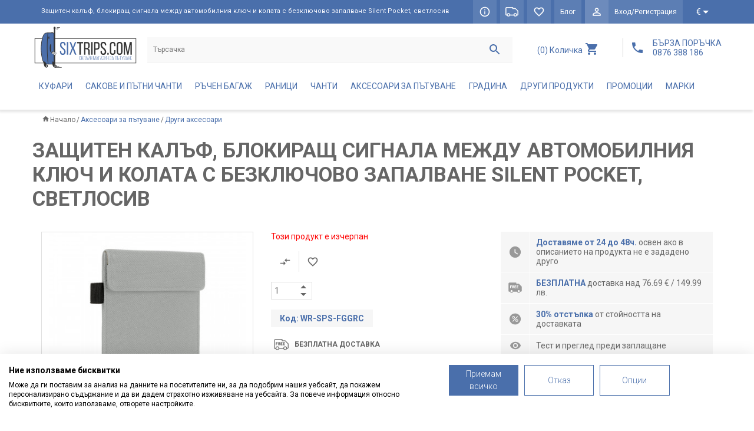

--- FILE ---
content_type: text/html; charset=UTF-8
request_url: https://sixtrips.com/%D0%B7%D0%B0%D1%89%D0%B8%D1%82%D0%B5%D0%BD-%D0%BA%D0%B0%D0%BB%D1%8A%D1%84-%D0%B1%D0%BB%D0%BE%D0%BA%D0%B8%D1%80%D0%B0%D1%89-%D1%81%D0%B8%D0%B3%D0%BD%D0%B0%D0%BB%D0%B0-%D0%BC%D0%B5%D0%B6%D0%B4%D1%83-%D0%B0%D0%B2%D1%82%D0%BE%D0%BC%D0%BE%D0%B1%D0%B8%D0%BB%D0%BD%D0%B8%D1%8F-%D0%BA%D0%BB%D1%8E%D1%87-%D0%B8-%D0%BA%D0%BE%D0%BB%D0%B0%D1%82%D0%B0-%D1%81-%D0%B1%D0%B5%D0%B7%D0%BA%D0%BB%D1%8E%D1%87%D0%BE%D0%B2%D0%BE-%D0%B7%D0%B0%D0%BF%D0%B0%D0%BB%D0%B2%D0%B0%D0%BD%D0%B5-silent-pocket-%D1%81%D0%B2%D0%B5%D1%82%D0%BB%D0%BE%D1%81%D0%B8%D0%B2-product5560.html
body_size: 18494
content:
<!DOCTYPE html>
<html lang="bg">
    <head>
        <!-- META -->
        <meta charset="utf-8">
        <meta http-equiv="X-UA-Compatible" content="IE=edge,chrome=1">
        <meta name="viewport" content="user-scalable=no, initial-scale=1.0, maximum-scale=1.0, width=device-width">
        <meta name="theme-color" content="#4a6fab">
        <title> &#5129; Защитен калъф, блокиращ сигнала между автомобилния ключ и колата с безключово запалване Silent Pocket, светлосив цена 79.9 лв.</title>
        <meta content="В днешно време новите интелигентни ключове за кола са постоянно свързани с колата Ви, чрез специален RFID сигнал.  Тази съвременна технология при коли..." name="description">
        <meta content="&#5129; Защитен калъф, блокиращ сигнала между автомобилния ключ и колата с безключово запалване Silent Pocket, светлосив" property="og:title">
        <meta content="В днешно време новите интелигентни ключове за кола са постоянно свързани с колата Ви, чрез специален RFID сигнал.  Тази съвременна технология при коли..." property="og:description">
        <meta name="keywords" content="Защитен, калъф,, блокиращ, сигнала, между, автомобилния, ключ, и, колата, с, безключово, запалване, Silent, Pocket,, светлосив">
                <meta content="https://sixtrips.com/f/products/o/5/c19a42ba37ab387a8d02696518852244.jpeg" property="og:image">
                        <meta name="author" content="tarasoft">

        
        
        
        
        <!-- CSS -->
        <link rel="icon" type="image/png" href="/box/img/fav.png"/>


                    <link rel="stylesheet" type='text/css' href="/box/css/all.css?p=205">
        

        
        <!-- FUNCTIONS -->
        <script>
            var deviceTypeCheck = "desktop";
        </script>

        <!-- JS -->


                    <script src="/box/js/all.js?p=205"></script>

        
        <script src="https://consent.cookiefirst.com/sites/sixtrips.com-3c959ca5-65e2-4256-9085-391d62e3e284/consent.js"></script>


        
        
        <!-- Global site tag (gtag.js) - Google AdWords: 796876187 -->
        <script async src="https://www.googletagmanager.com/gtag/js?id=UA-57885851-1"></script>
        <script>
        
          window.dataLayer = window.dataLayer || [];
          function gtag(){dataLayer.push(arguments);}
          gtag('js', new Date());
          gtag('config', 'UA-57885851-1');
          gtag('config', 'AW-863490315');

          
        </script>

        <!-- Facebook Pixel Code -->
        <script>
        
        !function(f,b,e,v,n,t,s){if(f.fbq)return;n=f.fbq=function(){n.callMethod?
        n.callMethod.apply(n,arguments):n.queue.push(arguments)};if(!f._fbq)f._fbq=n;
        n.push=n;n.loaded=!0;n.version='2.0';n.queue=[];t=b.createElement(e);t.async=!0;
        t.src=v;s=b.getElementsByTagName(e)[0];s.parentNode.insertBefore(t,s)}(window,
        document,'script','https://connect.facebook.net/en_US/fbevents.js');
        fbq('init', '610460949142862'); // Insert your pixel ID here.
        fbq('track', 'PageView');
        
        </script>
        <noscript><img height="1" width="1" style="display:none"
        src="https://www.facebook.com/tr?id=610460949142862&ev=PageView&noscript=1"
        /></noscript>
        <!-- DO NOT MODIFY -->
        <!-- End Facebook Pixel Code -->



    </head>
    <body>
        <div id="fb-root"></div>
        <script>(function(d, s, id) {
          var js, fjs = d.getElementsByTagName(s)[0];
          if (d.getElementById(id)) return;
          js = d.createElement(s); js.id = id;
          js.src = "https://connect.facebook.net/en_US/sdk.js#xfbml=1&version=v3.0";
          fjs.parentNode.insertBefore(js, fjs);
        }(document, 'script', 'facebook-jssdk'));</script>

                    <div class="h1-wrapper">
        <div class="container relative">
            <h1 class="h1-head"> Защитен калъф, блокиращ сигнала между автомобилния ключ и колата с безключово запалване Silent Pocket, светлосив</h1>
        </div>
    </div>

<header >
    <div class="top-header">

         <div class="container">
            <a href="https://sixtrips.com/" class="logo" title="SixTrips - Качествени куфари, чанти, сакове, раници за пътуване">
                <img src="/box/img/logo-white.svg" alt="SixTrips - Качествени куфари, чанти, сакове, раници за пътуване" />
            </a>

             <div class="right">
                                  <a href="https://sixtrips.com/cart/checkout" title="Количка" class="cart cart-white">
                    <span><span class="theCount"></span></span>
                </a>
                <a href="https://sixtrips.com/за-нас-page4.html" class="top-link info link-hide toolTipExplain"  title="За нас">&nbsp;</a>
                <a href="https://sixtrips.com/безплатна-доставка-над-150лв-page3.html" class="top-link delivery link-hide toolTipExplain" title="Бърза доставка">&nbsp;</a>
                                <a href='https://sixtrips.com/profile/whishlist' class="top-link favourites link-hide toolTipExplain"   title="Любими"></a>
                <a href="https://sixtrips.com/news" class="top-link blog">Блог</a>
                                    <a href="/auth/index" title="Вход/Регистрация" class="top-link login">Вход/Регистрация</a>
                                                                <div class="language-hld" style="margin-left:0px;">
                    <a href="javascript:;" class="languages-two lang-btn">€</a>
                    <div class="lang-dropdown">
                                                                                                        <a class="languages active" href='https://sixtrips.com/home/currency/BGN'>лв</a>                                            </div>
                </div>
                             </div>
         </div>

     </div><!-- top-header -->

     <div class="header">
        <div class="left w100 header-middle">
            <div class="container">
                <div class="row">
                    <div class="left w100">
                        <a href="https://sixtrips.com/" title="SixTrips - Качествени куфари, чанти, сакове, раници за пътуване" class="logo">
                            <img src="/box/img/logo1.svg" alt="SixTrips - Качествени куфари, чанти, сакове, раници за пътуване" />
                        </a>
                        <div class="search-hld">
                            <form method="get" action="https://sixtrips.com/categories/search">
                                <input type="text" name="search" id="searchBox" value="" class="search-input" placeholder="Търсачка" />
                                <input type="submit" class="search-btn" value="" />
                            </form>
                        </div>

                        <div class="right right-btns">
                            <div class="search-mob-btn"></div>
                            <a href="https://sixtrips.com/cart/checkout" class="cart">
                                <span><span class="theCount"></span></span> <span class="txt">Количка</span>
                            </a>
                            <a href="tel:0876 388 186" class="fast-order">
                            БЪРЗА ПОРЪЧКА
                            <br />
                            0876 388 186
                            </a>
                            <div class="menu-btn">
                                  <span></span>
                                  <span></span>
                                  <span></span>
                                  <span></span>
                                  <span></span>
                                  <span></span>
                            </div>
                        </div>

                    </div>
                </div>
            </div>
        </div>
        <div class="nav-hld">
            <div class="nav-holder">
                <div class="container">
                    <div class="row">

                        <div class="right  menu-btn-hld">
                            <a href="https://sixtrips.com/" class="logo-small-screen  left">
                                <img src="/box/img/logo1.svg" alt="logo SixTrips" />
                            </a>
                            <div class="menu-btn">
                                  <span></span>
                                  <span></span>
                                  <span></span>
                                  <span></span>
                                  <span></span>
                                  <span></span>
                            </div>

                            <a href="https://sixtrips.com/cart/checkout" class="cart cart-small-screen">
                                <span><span class="theCount"></span></span> <span class="txt">Количка</span>
                            </a>
                        </div>
                        <nav>
                            <ul class="menu">
                                                                                                        <li class="has-sub menu-item">
                                        <a href="https://sixtrips.com/куфари-cat20.html" title="Куфари" class="nav-link">Куфари </a>
                                                                                    <div class="mega-arrow"></div>
                                            <div class="mega-menu">
                                                <div class="container">
                                                    <div class="row">
                                                        <div class="mega-hld">
                                                            <div class="mega-pic">
                                                                                                                                <img src="https://sixtrips.com/f/categories/b/0/6d908b739d5e0093f56fafe61695cfc8.jpeg" alt="Куфари" />
                                                                                                                            </div>
                                                            <div class="mega-ul-hld">
                                                                <ul class="mega-ul">
                                                                                                                                            <li>
                                                                            <a href="https://sixtrips.com/големи-куфари-cat64.html" data-logo="https://sixtrips.com/f/categories/b/0/e8222afd26d5ff3513b06979f1ddff73.jpeg" title="Големи куфари" class="mega-link">Големи куфари</a>
                                                                        </li>
                                                                                                                                            <li>
                                                                            <a href="https://sixtrips.com/куфари-среден-размер-cat152.html" data-logo="https://sixtrips.com/f/categories/b/0/5f7853d1b22df76e6edb424461f60f85.jpeg" title="Куфари среден размер" class="mega-link">Куфари среден размер</a>
                                                                        </li>
                                                                                                                                            <li>
                                                                            <a href="https://sixtrips.com/малки-куфари-за-ръчен-багаж-cat63.html" data-logo="https://sixtrips.com/f/categories/b/0/333ead660e184b28bceac6b1d847c62e.jpeg" title="Малки куфари за ръчен багаж" class="mega-link">Малки куфари за ръчен багаж</a>
                                                                        </li>
                                                                                                                                            <li>
                                                                            <a href="https://sixtrips.com/твърди-куфари-cat26.html" data-logo="https://sixtrips.com/f/categories/b/0/49db994065afed66034672cc07310b30.jpeg" title="Твърди куфари" class="mega-link">Твърди куфари</a>
                                                                        </li>
                                                                                                                                            <li>
                                                                            <a href="https://sixtrips.com/меки-куфари-cat27.html" data-logo="https://sixtrips.com/f/categories/b/0/0eead4f9cec5053fdc04629b35aede27.jpeg" title="Меки куфари" class="mega-link">Меки куфари</a>
                                                                        </li>
                                                                                                                                            <li>
                                                                            <a href="https://sixtrips.com/куфари-на-две-колела-cat61.html" data-logo="https://sixtrips.com/f/categories/b/0/55683cd7422d1c5e2419f3f6ef242d8d.jpeg" title="Куфари на две колела" class="mega-link">Куфари на две колела</a>
                                                                        </li>
                                                                                                                                            <li>
                                                                            <a href="https://sixtrips.com/куфари-на-четири-колела-cat86.html" data-logo="https://sixtrips.com/f/categories/b/0/53262d072d6bfe8636081ed2d9ee3f56.jpeg" title="Куфари на четири колела" class="mega-link">Куфари на четири колела</a>
                                                                        </li>
                                                                                                                                            <li>
                                                                            <a href="https://sixtrips.com/куфари-от-поликарбонат-cat155.html" data-logo="https://sixtrips.com/f/categories/b/0/1062c98aad0eead74cc1acbbd5858454.jpeg" title="Куфари от поликарбонат" class="mega-link">Куфари от поликарбонат</a>
                                                                        </li>
                                                                                                                                            <li>
                                                                            <a href="https://sixtrips.com/куфари-от-полипропилен-cat156.html" data-logo="https://sixtrips.com/f/categories/b/0/886d384ee54b3d4814c36ed98ef8cf08.jpeg" title="Куфари от полипропилен" class="mega-link">Куфари от полипропилен</a>
                                                                        </li>
                                                                                                                                            <li>
                                                                            <a href="https://sixtrips.com/куфари-от-abs-пластмаса-cat157.html" data-logo="https://sixtrips.com/f/categories/b/0/3e980597c15baa88539930231921d912.jpeg" title="Куфари от ABS пластмаса" class="mega-link">Куфари от ABS пластмаса</a>
                                                                        </li>
                                                                                                                                            <li>
                                                                            <a href="https://sixtrips.com/дамски-куфари-cat158.html" data-logo="https://sixtrips.com/f/categories/b/0/9591de72098e58c60479783c4fb59c04.jpeg" title="Дамски куфари" class="mega-link">Дамски куфари</a>
                                                                        </li>
                                                                                                                                            <li>
                                                                            <a href="https://sixtrips.com/мъжки-куфари-cat159.html" data-logo="https://sixtrips.com/f/categories/b/0/befb0ddea8fe41d61e08be138829f03a.jpeg" title="Мъжки куфари" class="mega-link">Мъжки куфари</a>
                                                                        </li>
                                                                                                                                    </ul>
                                                            </div>
                                                        </div><!-- mega-hld -->
                                                    </div><!-- row -->
                                                </div><!-- container -->
                                            </div><!-- mega-menu -->
                                                                            </li>
                                                                                                                                            <li class="has-sub menu-item">
                                        <a href="https://sixtrips.com/сакове-и-пътни-чанти-cat57.html" title="Сакове и пътни чанти" class="nav-link">Сакове и пътни чанти </a>
                                                                                    <div class="mega-arrow"></div>
                                            <div class="mega-menu">
                                                <div class="container">
                                                    <div class="row">
                                                        <div class="mega-hld">
                                                            <div class="mega-pic">
                                                                                                                                <img src="https://sixtrips.com/f/categories/b/0/4abd3f30f3b42e53c7d75abdc15ee094.jpeg" alt="Сакове и пътни чанти" />
                                                                                                                            </div>
                                                            <div class="mega-ul-hld">
                                                                <ul class="mega-ul">
                                                                                                                                            <li>
                                                                            <a href="https://sixtrips.com/сакове-и-пътни-чанти-cat67.html" data-logo="https://sixtrips.com/f/categories/b/0/3013d6b4eaf054f49abfbb7aa218aabd.png" title="Сакове и пътни чанти" class="mega-link">Сакове и пътни чанти</a>
                                                                        </li>
                                                                                                                                            <li>
                                                                            <a href="https://sixtrips.com/сакове-на-колела-cat68.html" data-logo="https://sixtrips.com/f/categories/b/0/b81b0bcd84fdf2642416a2d5d5c270d6.png" title="Сакове на колела" class="mega-link">Сакове на колела</a>
                                                                        </li>
                                                                                                                                    </ul>
                                                            </div>
                                                        </div><!-- mega-hld -->
                                                    </div><!-- row -->
                                                </div><!-- container -->
                                            </div><!-- mega-menu -->
                                                                            </li>
                                                                                                                                            <li class="has-sub menu-item">
                                        <a href="https://sixtrips.com/ръчен-багаж-cat146.html" title="Ръчен багаж" class="nav-link">Ръчен багаж </a>
                                                                                    <div class="mega-arrow"></div>
                                            <div class="mega-menu">
                                                <div class="container">
                                                    <div class="row">
                                                        <div class="mega-hld">
                                                            <div class="mega-pic">
                                                                                                                                <img src="https://sixtrips.com/f/categories/b/0/7cc1a69fc0b37a03bebd43bef268df68.jpeg" alt="Ръчен багаж" />
                                                                                                                            </div>
                                                            <div class="mega-ul-hld">
                                                                <ul class="mega-ul">
                                                                                                                                            <li>
                                                                            <a href="https://sixtrips.com/малък-ръчен-багаж-wizz-air-до-40х30х20см-cat147.html" data-logo="https://sixtrips.com/f/categories/b/0/467b4ab14e890c4f14fc106e9fa8e0f0.jpeg" title="Малък ръчен багаж Wizz Air до 40х30х20см" class="mega-link">Малък ръчен багаж Wizz Air до 40х30х20см</a>
                                                                        </li>
                                                                                                                                            <li>
                                                                            <a href="https://sixtrips.com/малък-безплатен-кабинен-ръчен-багаж-ryan-air-до-40x25х20см-cat151.html" data-logo="https://sixtrips.com/f/categories/b/0/b2c8f7559b7a52ff0ebf0cbdc1c24755.jpeg" title="Малък безплатен кабинен ръчен багаж Ryan Air до 40x25х20см" class="mega-link">Малък безплатен кабинен ръчен багаж Ryan Air до 40x25х20см</a>
                                                                        </li>
                                                                                                                                            <li>
                                                                            <a href="https://sixtrips.com/голям-плaтен-ръчен-багаж-wizz-air-priority-до-55х40х23см-cat166.html" data-logo="https://sixtrips.com/f/categories/b/0/aad7b2db65abb848fc656f0f80ab4fb5.jpeg" title="Голям плaтен ръчен багаж Wizz Air Priority до 55х40х23см" class="mega-link">Голям плaтен ръчен багаж Wizz Air Priority до 55х40х23см</a>
                                                                        </li>
                                                                                                                                            <li>
                                                                            <a href="https://sixtrips.com/голям-плaтен-ръчен-багаж-ryan-air-priority-до-55х40х20см-cat167.html" data-logo="https://sixtrips.com/f/categories/b/0/bf0253c7f9696f0e84a4e2637201eafa.jpeg" title="Голям плaтен ръчен багаж Ryan Air Priority до 55х40х20см" class="mega-link">Голям плaтен ръчен багаж Ryan Air Priority до 55х40х20см</a>
                                                                        </li>
                                                                                                                                    </ul>
                                                            </div>
                                                        </div><!-- mega-hld -->
                                                    </div><!-- row -->
                                                </div><!-- container -->
                                            </div><!-- mega-menu -->
                                                                            </li>
                                                                                                                                            <li class="has-sub menu-item">
                                        <a href="https://sixtrips.com/раници-cat18.html" title="Раници" class="nav-link">Раници </a>
                                                                                    <div class="mega-arrow"></div>
                                            <div class="mega-menu">
                                                <div class="container">
                                                    <div class="row">
                                                        <div class="mega-hld">
                                                            <div class="mega-pic">
                                                                                                                                <img src="https://sixtrips.com/f/categories/b/0/072fa117146ab9220a11070d48d28029.png" alt="Раници" />
                                                                                                                            </div>
                                                            <div class="mega-ul-hld">
                                                                <ul class="mega-ul">
                                                                                                                                            <li>
                                                                            <a href="https://sixtrips.com/раници-за-пътуване-и-туризъм-cat45.html" data-logo="https://sixtrips.com/f/categories/b/0/380353ae02fa394703e944683415f0f3.png" title="Раници за пътуване и туризъм" class="mega-link">Раници за пътуване и туризъм</a>
                                                                        </li>
                                                                                                                                            <li>
                                                                            <a href="https://sixtrips.com/спортни-раници-cat65.html" data-logo="https://sixtrips.com/f/categories/b/0/6928b85d8bf8b49114089ea3ce82b315.png" title="Спортни раници" class="mega-link">Спортни раници</a>
                                                                        </li>
                                                                                                                                            <li>
                                                                            <a href="https://sixtrips.com/детски-раници-за-училище-cat66.html" data-logo="https://sixtrips.com/f/categories/b/0/abc76ae7132b700e36d8b7dee0b94ef1.jpeg" title="Детски раници за училище" class="mega-link">Детски раници за училище</a>
                                                                        </li>
                                                                                                                                            <li>
                                                                            <a href="https://sixtrips.com/раници-за-лаптоп-cat91.html" data-logo="https://sixtrips.com/f/categories/b/0/ac31d598cb74927f9ddbfe68b01da0cd.png" title="Раници за лаптоп" class="mega-link">Раници за лаптоп</a>
                                                                        </li>
                                                                                                                                            <li>
                                                                            <a href="https://sixtrips.com/раници-с-колела-cat92.html" data-logo="https://sixtrips.com/f/categories/b/0/68ce62e3d2e4e7d3e7c7fcddfaf8fe45.png" title="Раници с колела" class="mega-link">Раници с колела</a>
                                                                        </li>
                                                                                                                                            <li>
                                                                            <a href="https://sixtrips.com/училищни-комплекти-cat143.html" data-logo="https://sixtrips.com/f/categories/b/0/fc2a90616f6fd1bd12e8109bad38440b.jpg" title="Училищни комплекти" class="mega-link">Училищни комплекти</a>
                                                                        </li>
                                                                                                                                            <li>
                                                                            <a href="https://sixtrips.com/ежедневни-раници-cat145.html" data-logo="https://sixtrips.com/f/categories/b/0/2fcf52c225e2144620319ef6902def42.jpg" title="Ежедневни раници" class="mega-link">Ежедневни раници</a>
                                                                        </li>
                                                                                                                                    </ul>
                                                            </div>
                                                        </div><!-- mega-hld -->
                                                    </div><!-- row -->
                                                </div><!-- container -->
                                            </div><!-- mega-menu -->
                                                                            </li>
                                                                                                                                            <li class="has-sub menu-item">
                                        <a href="https://sixtrips.com/чанти-cat74.html" title="Чанти" class="nav-link">Чанти </a>
                                                                                    <div class="mega-arrow"></div>
                                            <div class="mega-menu">
                                                <div class="container">
                                                    <div class="row">
                                                        <div class="mega-hld">
                                                            <div class="mega-pic">
                                                                                                                                <img src="https://sixtrips.com/f/categories/b/0/f868eef687bc8ef0ca87d3aeaaba4273.png" alt="Чанти" />
                                                                                                                            </div>
                                                            <div class="mega-ul-hld">
                                                                <ul class="mega-ul">
                                                                                                                                            <li>
                                                                            <a href="https://sixtrips.com/чанти-за-рамо-cat76.html" data-logo="https://sixtrips.com/f/categories/b/0/722e49ce00fef09b9da1623bf627c688.png" title="Чанти за рамо" class="mega-link">Чанти за рамо</a>
                                                                        </li>
                                                                                                                                            <li>
                                                                            <a href="https://sixtrips.com/чанти-за-кръста-cat77.html" data-logo="https://sixtrips.com/f/categories/b/0/e2e71941a9ff7a66da83b5acf1da9396.png" title="Чанти за кръста" class="mega-link">Чанти за кръста</a>
                                                                        </li>
                                                                                                                                            <li>
                                                                            <a href="https://sixtrips.com/дамски-чанти-cat78.html" data-logo="https://sixtrips.com/f/categories/b/0/804b912bbdf2a862b75f1972e9deb278.png" title="Дамски чанти" class="mega-link">Дамски чанти</a>
                                                                        </li>
                                                                                                                                            <li>
                                                                            <a href="https://sixtrips.com/чанти-за-лаптоп-cat87.html" data-logo="https://sixtrips.com/f/categories/b/0/e31afcba990836ef63dcb43881522b37.png" title="Чанти за лаптоп" class="mega-link">Чанти за лаптоп</a>
                                                                        </li>
                                                                                                                                            <li>
                                                                            <a href="https://sixtrips.com/чанти-за-таблет-cat88.html" data-logo="https://sixtrips.com/f/categories/b/0/9ba7c72157f7cd57d2c5618e2351a3ff.png" title="Чанти за таблет" class="mega-link">Чанти за таблет</a>
                                                                        </li>
                                                                                                                                            <li>
                                                                            <a href="https://sixtrips.com/бизнес-чанти-cat89.html" data-logo="https://sixtrips.com/f/categories/b/0/5e887cefdcb768435f1aba724cfe73df.png" title="Бизнес чанти" class="mega-link">Бизнес чанти</a>
                                                                        </li>
                                                                                                                                            <li>
                                                                            <a href="https://sixtrips.com/универсални-чанти-cat117.html" data-logo="https://sixtrips.com/f/categories/b/0/2e2b65e9879f2eb056f763e77ae6bff5.png" title="Универсални чанти" class="mega-link">Универсални чанти</a>
                                                                        </li>
                                                                                                                                            <li>
                                                                            <a href="https://sixtrips.com/чанти-за-пазар-cat119.html" data-logo="https://sixtrips.com/f/categories/b/0/630157c47541848fc3ac72b03034daa2.png" title="Чанти за пазар" class="mega-link">Чанти за пазар</a>
                                                                        </li>
                                                                                                                                            <li>
                                                                            <a href="https://sixtrips.com/месинджър-чанти-cat125.html" data-logo="https://sixtrips.com/f/categories/b/0/7410750de5cfde49127570992c41dad2.png" title="Месинджър чанти" class="mega-link">Месинджър чанти</a>
                                                                        </li>
                                                                                                                                            <li>
                                                                            <a href="https://sixtrips.com/хладилни-и-термо-чанти-cat154.html" data-logo="https://sixtrips.com/f/categories/b/0/950e3250842e7869890b0eddf1967224.jpeg" title="Хладилни и термо чанти" class="mega-link">Хладилни и термо чанти</a>
                                                                        </li>
                                                                                                                                            <li>
                                                                            <a href="https://sixtrips.com/чанти-за-детска-количка-cat169.html" data-logo="https://sixtrips.com/f/categories/b/0/f530862ac34f43a8739aa0ee672e9335.jpeg" title="Чанти за детска количка" class="mega-link">Чанти за детска количка</a>
                                                                        </li>
                                                                                                                                    </ul>
                                                            </div>
                                                        </div><!-- mega-hld -->
                                                    </div><!-- row -->
                                                </div><!-- container -->
                                            </div><!-- mega-menu -->
                                                                            </li>
                                                                                                                                            <li class="has-sub menu-item">
                                        <a href="https://sixtrips.com/аксесоари-за-пътуване-cat17.html" title="Аксесоари за пътуване" class="nav-link">Аксесоари за пътуване </a>
                                                                                    <div class="mega-arrow"></div>
                                            <div class="mega-menu">
                                                <div class="container">
                                                    <div class="row">
                                                        <div class="mega-hld">
                                                            <div class="mega-pic">
                                                                                                                                <img src="https://sixtrips.com/f/categories/b/0/be962cc3766fec4d754298a208159f77.png" alt="Аксесоари за пътуване" />
                                                                                                                            </div>
                                                            <div class="mega-ul-hld">
                                                                <ul class="mega-ul">
                                                                                                                                            <li>
                                                                            <a href="https://sixtrips.com/катинари-за-багаж-cat105.html" data-logo="https://sixtrips.com/f/categories/b/0/400ccb66df2fac4d03f0bd32e1db6ad6.png" title="Катинари за багаж" class="mega-link">Катинари за багаж</a>
                                                                        </li>
                                                                                                                                            <li>
                                                                            <a href="https://sixtrips.com/възглавници-за-път-cat106.html" data-logo="https://sixtrips.com/f/categories/b/0/eb3fbb242bf1b20f1fe4944ed6355e42.png" title="Възглавници за път" class="mega-link">Възглавници за път</a>
                                                                        </li>
                                                                                                                                            <li>
                                                                            <a href="https://sixtrips.com/етикети-за-куфари-cat107.html" data-logo="https://sixtrips.com/f/categories/b/0/757448a94cbd59742a31fae5a1a27cc3.png" title="Етикети за куфари" class="mega-link">Етикети за куфари</a>
                                                                        </li>
                                                                                                                                            <li>
                                                                            <a href="https://sixtrips.com/колани-за-куфар-cat108.html" data-logo="https://sixtrips.com/f/categories/b/0/50001c81dd63f3c5d5add81aa8236f0b.png" title="Колани за куфар" class="mega-link">Колани за куфар</a>
                                                                        </li>
                                                                                                                                            <li>
                                                                            <a href="https://sixtrips.com/калъфи-за-паспорт-cat109.html" data-logo="https://sixtrips.com/f/categories/b/0/984db2c74e0fa12539f9e4d07afdcc7a.png" title="Калъфи за паспорт" class="mega-link">Калъфи за паспорт</a>
                                                                        </li>
                                                                                                                                            <li>
                                                                            <a href="https://sixtrips.com/портфейли-за-документи-cat110.html" data-logo="https://sixtrips.com/f/categories/b/0/63ad234f9358816b99b66b4ae5c8acdc.png" title="Портфейли за документи" class="mega-link">Портфейли за документи</a>
                                                                        </li>
                                                                                                                                            <li>
                                                                            <a href="https://sixtrips.com/адаптер-за-пътуване-cat111.html" data-logo="https://sixtrips.com/f/categories/b/0/12864bfc859ed6d61925b3e944b7d9c2.png" title="Адаптер за пътуване" class="mega-link">Адаптер за пътуване</a>
                                                                        </li>
                                                                                                                                            <li>
                                                                            <a href="https://sixtrips.com/принадлежности-cat120.html" data-logo="https://sixtrips.com/f/categories/b/0/7edbd275be4d7c77af77b0d661e135cf.png" title="Принадлежности" class="mega-link">Принадлежности</a>
                                                                        </li>
                                                                                                                                            <li>
                                                                            <a href="https://sixtrips.com/везни-за-багаж-cat121.html" data-logo="https://sixtrips.com/f/categories/b/0/c8b1df95d0a7aec0f09385639242e544.png" title="Везни за багаж" class="mega-link">Везни за багаж</a>
                                                                        </li>
                                                                                                                                            <li>
                                                                            <a href="https://sixtrips.com/чанти-и-калъфи-за-дрехи-и-обувки-cat122.html" data-logo="https://sixtrips.com/f/categories/b/0/fade5f48cb5c709860d0d1c38af72d55.png" title="Чанти и калъфи за дрехи и обувки" class="mega-link">Чанти и калъфи за дрехи и обувки</a>
                                                                        </li>
                                                                                                                                            <li>
                                                                            <a href="https://sixtrips.com/тоалетни-чанти-несесери-cat123.html" data-logo="https://sixtrips.com/f/categories/b/0/bee834d6bc6eff48b1b1029e8d52e289.png" title="Тоалетни чанти, несесери" class="mega-link">Тоалетни чанти, несесери</a>
                                                                        </li>
                                                                                                                                            <li>
                                                                            <a href="https://sixtrips.com/други-аксесоари-cat124.html" data-logo="https://sixtrips.com/f/categories/b/0/3109693411b76f1e30e422fb888a46b9.png" title="Други аксесоари" class="mega-link">Други аксесоари</a>
                                                                        </li>
                                                                                                                                            <li>
                                                                            <a href="https://sixtrips.com/ключодържатели-cat131.html" data-logo="https://sixtrips.com/f/categories/b/0/40bda5d2492cc396c990d30a4090c074.jpg" title="Ключодържатели" class="mega-link">Ключодържатели</a>
                                                                        </li>
                                                                                                                                            <li>
                                                                            <a href="https://sixtrips.com/термо-чаши-и-бутилки-и-термоси-за-път-cat138.html" data-logo="https://sixtrips.com/f/categories/b/0/a2c8f9aa311ad404719cadb2c9feb770.jpg" title="Термо чаши и бутилки и термоси за път" class="mega-link">Термо чаши и бутилки и термоси за път</a>
                                                                        </li>
                                                                                                                                            <li>
                                                                            <a href="https://sixtrips.com/дъждобрани-cat140.html" data-logo="https://sixtrips.com/f/categories/b/0/c95b235dce02296344aa9530ea21153f.jpg" title="Дъждобрани" class="mega-link">Дъждобрани</a>
                                                                        </li>
                                                                                                                                            <li>
                                                                            <a href="https://sixtrips.com/портативни-bluetooth-колонки-cat160.html" data-logo="https://sixtrips.com/f/categories/b/0/8c2c6abdb0113374a28631f29bd987d8.jpeg" title="Портативни Bluetooth колонки" class="mega-link">Портативни Bluetooth колонки</a>
                                                                        </li>
                                                                                                                                            <li>
                                                                            <a href="https://sixtrips.com/преносими-батерии-power-bank-cat161.html" data-logo="https://sixtrips.com/f/categories/b/0/ba79c8f75d0b04a162be453200bbbff2.jpeg" title="Преносими батерии Power Bank" class="mega-link">Преносими батерии Power Bank</a>
                                                                        </li>
                                                                                                                                            <li>
                                                                            <a href="https://sixtrips.com/кутии-за-храна-прибори-за-хранене-и-отварачки-за-бутилки-cat162.html" data-logo="https://sixtrips.com/f/categories/b/0/a0cc84905338fda6d09bfe84468507ed.jpeg" title="Кутии за храна, прибори за хранене и отварачки за бутилки" class="mega-link">Кутии за храна, прибори за хранене и отварачки за бутилки</a>
                                                                        </li>
                                                                                                                                            <li>
                                                                            <a href="https://sixtrips.com/визитници-и-кутийки-за-кредитни-карти-cat163.html" data-logo="https://sixtrips.com/f/categories/b/0/8dd093be452dd28727ef392b6c67e964.jpeg" title="Визитници и кутийки за кредитни карти" class="mega-link">Визитници и кутийки за кредитни карти</a>
                                                                        </li>
                                                                                                                                    </ul>
                                                            </div>
                                                        </div><!-- mega-hld -->
                                                    </div><!-- row -->
                                                </div><!-- container -->
                                            </div><!-- mega-menu -->
                                                                            </li>
                                                                                                                                            <li class="has-sub menu-item">
                                        <a href="https://sixtrips.com/градина-cat184.html" title="Градина" class="nav-link">Градина </a>
                                                                                    <div class="mega-arrow"></div>
                                            <div class="mega-menu">
                                                <div class="container">
                                                    <div class="row">
                                                        <div class="mega-hld">
                                                            <div class="mega-pic">
                                                                                                                                <img src="https://sixtrips.com/f/categories/b/0/575d5cee0d9b3abdc0ccd2b2c5a8b01a.png" alt="Градина" />
                                                                                                                            </div>
                                                            <div class="mega-ul-hld">
                                                                <ul class="mega-ul">
                                                                                                                                            <li>
                                                                            <a href="https://sixtrips.com/навеси-перголи-и-тенти-cat185.html" data-logo="https://sixtrips.com/f/categories/b/0/29342586cb84b077e98a696d226a0886.png" title="Навеси, перголи и тенти" class="mega-link">Навеси, перголи и тенти</a>
                                                                        </li>
                                                                                                                                            <li>
                                                                            <a href="https://sixtrips.com/оранжерии-и-парници-cat186.html" data-logo="https://sixtrips.com/f/categories/b/0/55acf34a5b54da3be1991abc6c82d906.png" title="Оранжерии и парници" class="mega-link">Оранжерии и парници</a>
                                                                        </li>
                                                                                                                                            <li>
                                                                            <a href="https://sixtrips.com/градински-аксесоари-и-инструменти-cat187.html" data-logo="https://sixtrips.com/f/categories/b/0/0cda2035adafff8bbcfa3562cb147051.png" title="Градински аксесоари и инструменти" class="mega-link">Градински аксесоари и инструменти</a>
                                                                        </li>
                                                                                                                                            <li>
                                                                            <a href="https://sixtrips.com/батути-за-двор-cat188.html" data-logo="https://sixtrips.com/f/categories/b/0/341d666f0d9bfcb74a02ad5d5b2c3134.png" title="Батути за двор" class="mega-link">Батути за двор</a>
                                                                        </li>
                                                                                                                                    </ul>
                                                            </div>
                                                        </div><!-- mega-hld -->
                                                    </div><!-- row -->
                                                </div><!-- container -->
                                            </div><!-- mega-menu -->
                                                                            </li>
                                                                                                                                                                                                                                                                                                                                                                                                                                                                                                                                                                                                                                                                                                                                                                                                                                                                                <li class="has-sub menu-item">
                                    <a href="javascript:void(0);" title="Други продукти" class="nav-link">Други продукти</a>
                                    <div class="mega-arrow"></div>
                                    <div class="mega-menu">
                                        <div class="container">
                                            <div class="row">
                                                <div class="mega-hld">
                                                    <div class="mega-pic">
                                                        <img src="/box/img/mega-pic.png" alt="mega pic" />
                                                    </div>
                                                    <div class="mega-ul-hld">
                                                        <ul class="mega-ul">
                                                                                                                                                                                                                                                                                                                                                                                                                                                                                                                                                                                                                                                                                                                                                                                                                                                                                                                                                                                                                                                                                                    <li>
                                                                        <a href="https://sixtrips.com/чадъри-cat33.html" title="Чадъри" class="mega-link">Чадъри</a>
                                                                    </li>
                                                                                                                                                                                                                                                                <li>
                                                                        <a href="https://sixtrips.com/портфейли-и-колани-cat72.html" title="Портфейли и колани" class="mega-link">Портфейли и колани</a>
                                                                    </li>
                                                                                                                                                                                                                                                                <li>
                                                                        <a href="https://sixtrips.com/книги-планери-карти-и-пътеводители-cat73.html" title="Книги, планери, карти и пътеводители" class="mega-link">Книги, планери, карти и пътеводители</a>
                                                                    </li>
                                                                                                                                                                                                                                                                <li>
                                                                        <a href="https://sixtrips.com/gps-устройства-cat75.html" title="GPS устройства" class="mega-link">GPS устройства</a>
                                                                    </li>
                                                                                                                                                                                                                                                                <li>
                                                                        <a href="https://sixtrips.com/калъфи-за-устройства-cat79.html" title="Калъфи за устройства" class="mega-link">Калъфи за устройства</a>
                                                                    </li>
                                                                                                                                                                                                                                                                <li>
                                                                        <a href="https://sixtrips.com/подводен-туризъм-cat132.html" title="Подводен туризъм" class="mega-link">Подводен туризъм</a>
                                                                    </li>
                                                                                                                                                                                                                                                                <li>
                                                                        <a href="https://sixtrips.com/чаши-с-печат-cat153.html" title="Чаши с печат" class="mega-link">Чаши с печат</a>
                                                                    </li>
                                                                                                                                                                                                                                                                <li>
                                                                        <a href="https://sixtrips.com/продукти-за-деца-cat168.html" title="Продукти за деца" class="mega-link">Продукти за деца</a>
                                                                    </li>
                                                                                                                                                                                                                                                                <li>
                                                                        <a href="https://sixtrips.com/игри-и-пъзели-cat170.html" title="Игри и пъзели" class="mega-link">Игри и пъзели</a>
                                                                    </li>
                                                                                                                                                                                                                                                                <li>
                                                                        <a href="https://sixtrips.com/барбекю-cat172.html" title="Барбекю" class="mega-link">Барбекю</a>
                                                                    </li>
                                                                                                                                                                                                                                                                <li>
                                                                        <a href="https://sixtrips.com/за-дома-cat173.html" title="За дома" class="mega-link">За дома</a>
                                                                    </li>
                                                                                                                                                                                    </ul>
                                                    </div>
                                                </div><!-- mega-hld -->
                                            </div><!-- row -->
                                        </div><!-- container -->
                                    </div><!-- mega-menu -->
                                </li>
                                <li class="menu-item">
                                    <a href="https://sixtrips.com/promotions.html" title="Промоции" class="nav-link">Промоции </a>
                                </li>
                                <li class="menu-item">
                                    <a href="https://sixtrips.com/brands.html" title="Марки" class="nav-link">Марки </a>
                                </li>
                            </ul>
                        </nav>

                    </div>
                </div>
            </div><!-- nav-holder -->
        </div> <!-- nav-hld -->

     </div><!-- header -->

</header><!-- End Header -->
        <div id="main_content" class="left w100">
            
<div class="container relative">
        <div class="row">
            
<div class="path col-md-12 col-sm-12 col-xs-12" itemscope itemtype="http://schema.org/BreadcrumbList" >
    <ol class="breadcrumb">
        <li itemprop="itemListElement" itemscope itemtype="http://schema.org/ListItem">
            <a href="https://sixtrips.com/" itemtype="http://schema.org/Thing" itemprop="item" class="path-link">
                <span itemprop="name">Начало</span>
            </a>
            <meta itemprop="position" content="1">
        </li>
                    
                                    <li class="path-link " itemprop="itemListElement" itemscope itemtype="http://schema.org/ListItem">
                        <a href="https://sixtrips.com/аксесоари-за-пътуване-cat17.html" itemtype="http://schema.org/Thing" itemprop="item">
                            <span itemprop="name">Аксесоари за пътуване</span>
                        </a>

                        <meta itemprop="position" content="2"></a>
                    </li>
                

            
                                    <li class="path-link active" itemprop="itemListElement" itemscope itemtype="http://schema.org/ListItem">
                        <a href="https://sixtrips.com/други-аксесоари-cat124.html" itemtype="http://schema.org/Thing" itemprop="item">
                            <span itemprop="name">Други аксесоари</span>
                        </a>

                        <meta itemprop="position" content="3"></a>
                    </li>
                

                        </ol>

</div><!-- path -->

            <div class="left w100 product-page" itemscope itemtype="http://schema.org/Product">
                <strong itemprop="name" class="product-name">Защитен калъф, блокиращ сигнала между автомобилния ключ и колата с безключово запалване Silent Pocket, светлосив</strong>
                <div class="col-md-4 col-sm-6 col-xs-12">

                    <div class="owl-carousel gallery-top">
                                                                              <div class="slide">
                               <a href="https://sixtrips.com/f/products/m/5/c19a42ba37ab387a8d02696518852244.jpeg" data-lightbox="gallery" >
                                   <img  src="https://sixtrips.com/f/products/mb/5/c19a42ba37ab387a8d02696518852244.jpeg" style="max-height:335px;" alt="">
                               </a>
                           </div>
                                                      <div class="slide">
                               <a href="https://sixtrips.com/f/products/m/5/1047024be1c9646ba7578da448b027e6.jpeg" data-lightbox="gallery" >
                                   <img  src="https://sixtrips.com/f/products/mb/5/1047024be1c9646ba7578da448b027e6.jpeg" style="max-height:335px;" alt="">
                               </a>
                           </div>
                                                      <div class="slide">
                               <a href="https://sixtrips.com/f/products/m/5/8fba3c13aa5ddb6ae2b1e2f1ccb47035.jpeg" data-lightbox="gallery" >
                                   <img  src="https://sixtrips.com/f/products/mb/5/8fba3c13aa5ddb6ae2b1e2f1ccb47035.jpeg" style="max-height:335px;" alt="">
                               </a>
                           </div>
                                                      <div class="slide">
                               <a href="https://sixtrips.com/f/products/m/5/4431df0023a79ecb099b411ef3b93d44.jpeg" data-lightbox="gallery" >
                                   <img  src="https://sixtrips.com/f/products/mb/5/4431df0023a79ecb099b411ef3b93d44.jpeg" style="max-height:335px;" alt="">
                               </a>
                           </div>
                                                      <div class="slide">
                               <a href="https://sixtrips.com/f/products/m/5/ec03969b9e7ee19ac829fee727cb1232.jpeg" data-lightbox="gallery" >
                                   <img  src="https://sixtrips.com/f/products/mb/5/ec03969b9e7ee19ac829fee727cb1232.jpeg" style="max-height:335px;" alt="">
                               </a>
                           </div>
                                                      <div class="slide">
                               <a href="https://sixtrips.com/f/products/m/5/a58804f39e65f6374d2f4c6fd7d0f50b.jpeg" data-lightbox="gallery" >
                                   <img  src="https://sixtrips.com/f/products/mb/5/a58804f39e65f6374d2f4c6fd7d0f50b.jpeg" style="max-height:335px;" alt="">
                               </a>
                           </div>
                                                      <div class="slide">
                               <a href="https://sixtrips.com/f/products/m/5/121ea65930da7a0f6cd2563208a46f92.jpeg" data-lightbox="gallery" >
                                   <img  src="https://sixtrips.com/f/products/mb/5/121ea65930da7a0f6cd2563208a46f92.jpeg" style="max-height:335px;" alt="">
                               </a>
                           </div>
                                                   
                    </div><!-- gallery-top -->

                    <div class="owl-carousel gallery-thumbs">
                                                                                  <div class="slide color_">
                                   <img itemprop="image" src="https://sixtrips.com/f/products/s/5/c19a42ba37ab387a8d02696518852244.jpeg" alt="">
                               </div>
                                                          <div class="slide color_">
                                   <img itemprop="image" src="https://sixtrips.com/f/products/s/5/1047024be1c9646ba7578da448b027e6.jpeg" alt="">
                               </div>
                                                          <div class="slide color_">
                                   <img itemprop="image" src="https://sixtrips.com/f/products/s/5/8fba3c13aa5ddb6ae2b1e2f1ccb47035.jpeg" alt="">
                               </div>
                                                          <div class="slide color_">
                                   <img itemprop="image" src="https://sixtrips.com/f/products/s/5/4431df0023a79ecb099b411ef3b93d44.jpeg" alt="">
                               </div>
                                                          <div class="slide color_">
                                   <img itemprop="image" src="https://sixtrips.com/f/products/s/5/ec03969b9e7ee19ac829fee727cb1232.jpeg" alt="">
                               </div>
                                                          <div class="slide color_">
                                   <img itemprop="image" src="https://sixtrips.com/f/products/s/5/a58804f39e65f6374d2f4c6fd7d0f50b.jpeg" alt="">
                               </div>
                                                          <div class="slide color_">
                                   <img itemprop="image" src="https://sixtrips.com/f/products/s/5/121ea65930da7a0f6cd2563208a46f92.jpeg" alt="">
                               </div>
                                                                       </div><!-- gallery-thumbs -->

                </div>


                
                <div itemprop="offers" itemscope itemtype="http://schema.org/Offer" class="col-md-4 col-sm-6 col-xs-12">
                    <meta itemprop="priceCurrency" content="BGN">
                    <div class="product-desc product-data-row left w100">
                                                                            <div class="redStatus left w100">Този продукт е изчерпан</div>
                        
                        
                        <div class="left w100 desc-row">
                                                        <div class="left" >
                                <a href="javascript:void(0);" data-product="5560" onclick="addToCompare(this);" style="margin-left:0px;border-left:0;" title='Сравни' class="compare-btn toolTipExplain"></a>
                                                                <a href="javascript:void(0);" data-product="" onclick="addToFavorite(this);" title="Добави в любими" class="favourites-btn toolTipExplain"></a>
                                                            </div>
                        </div>
                        <div class="left w100 desc-row">
                            <div class="quantity  relative">
                                <input type="text" class="quantity-inp orderCount productQuant_5560" id="count_5560" value="1" >
                                <a href="javascript:void(0);"  class="quantity-more"></a>
                                <a href="javascript:void(0);"  class="quantity-less"></a>
                            </div>
                            <div class="colors">
                                                            </div>
                        </div>
                        
                                                <div class="left w100 desc-row">
                                                        <div class="product-code">Код: WR-SPS-FGGRC</div>
                                                                                </div>
                                                <div class="left w100 desc-row">
                            <div class="prod-delivery">Безплатна доставка </div>
                        </div>
                                                                        <div class="left w100 desc-row">
                            <a href="javascript:void(0);" class="prod-video-btn" onclick="goToByScroll('videoSection');">Виж видео</a>
                        </div>
                                                <div class="left w100 desc-row">
                                                                                    <input type="hidden" id="theProduct" value="5560">
                                                        <div class="new-colors" style="margin-bottom:20px;">
                                <div class="">Изберете цвят: </div>
                                                                    <a href="javascript:void(0);" title="" class="color-box unactive">
                                        <img src="https://sixtrips.com/f/products/s/5/cf090535aec383fa370a096840a08519.jpeg" width="60" />
                                        <span class="color-name">петрол</span>
                                    </a>
                                                                    <a href="javascript:void(0);" title="" class="color-box unactive">
                                        <img src="https://sixtrips.com/f/products/s/5/53b158d1ec61db7aa23e0d3880e26525.jpeg" width="60" />
                                        <span class="color-name">мръсно бяло</span>
                                    </a>
                                                                    <a href="javascript:void(0);" title="" class="color-box unactive">
                                        <img src="https://sixtrips.com/f/products/s/5/b17b53e45f3d7492aaee65ce1a5c82ed.jpeg" width="60" />
                                        <span class="color-name">маслинено зелен</span>
                                    </a>
                                                                    <a href="javascript:void(0);" title="" class="color-box unactive">
                                        <img src="https://sixtrips.com/f/products/s/5/ddb8cba595e7b56c450be3437dd764cf.jpeg" width="60" />
                                        <span class="color-name">тъмнолилав</span>
                                    </a>
                                                                    <a href="javascript:void(0);" title="" class="color-box unactive">
                                        <img src="https://sixtrips.com/f/products/s/5/c19a42ba37ab387a8d02696518852244.jpeg" width="60" />
                                        <span class="color-name">светлосив</span>
                                    </a>
                                                                    <a href="javascript:void(0);" title="" class="color-box unactive">
                                        <img src="https://sixtrips.com/f/products/s/5/fb0550b88229957d8c178b2e877ca00a.jpeg" width="60" />
                                        <span class="color-name">тъмносив</span>
                                    </a>
                                                                    <a href="javascript:void(0);" title="" class="color-box unactive">
                                        <img src="https://sixtrips.com/f/products/s/5/5f8634adb8f70359aa84c8cc4a8cdfb3.jpeg" width="60" />
                                        <span class="color-name">червен</span>
                                    </a>
                                                                    <a href="javascript:void(0);" title="" class="color-box unactive">
                                        <img src="https://sixtrips.com/f/products/s/5/58ba6dab7a2373cb0ae73676f4d8debb.jpeg" width="60" />
                                        <span class="color-name">черен</span>
                                    </a>
                                                                <div class="clear"></div>
                            </div>
                            
                            
                            
                        </div>
                    </div>
                </div>
                <div class="col-md-4 col-sm-12 col-xs-12">
                    <div class="left w100 prod-info-cont">
                        <div class="prod-info-row fast-del">
                                                            <span>Доставяме от 24 до 48ч.</span>
                                освен ако в описанието на продукта не е зададено друго
                                                    </div>
                        <div class="prod-info-row free-del">
                            <span>БЕЗПЛАТНА </span>
                            доставка над 76.69 € / 149.99 лв.
                        </div>
                        <div class="prod-info-row discount">
                            <span>30% отстъпка</span>
                            от стойността на доставката
                        </div>
                        <div class="prod-info-row preview">
                            Тест и преглед преди заплащане
                        </div>
                        <div class="prod-info-row location">
                            До адрес или офис на "Еконт"
                        </div>
                        <div class="prod-info-row currency">
                            Всички цени в сайта са с включено ДДС
                        </div>
                    </div>

                                        <div class="social inner">
                                                    <a href="https://www.facebook.com/sixtrips.travel.store" class="social-link" rel="noopener" target="_blank" style="background-image:url(https://sixtrips.com/f/social_icons/o/0/af0767691df5a0e6ab211eef05094e02.svg);"></a>
                                                    <a href="https://plus.google.com/+Sixtrips-com/" class="social-link" rel="noopener" target="_blank" style="background-image:url(https://sixtrips.com/f/social_icons/o/0/ab6b0e90790b0d3b2defca6e127e34b5.svg);"></a>
                                                    <a href="https://twitter.com/SixTrips_store" class="social-link" rel="noopener" target="_blank" style="background-image:url(https://sixtrips.com/f/social_icons/o/0/e567336fc22338b28f0fa5d58879774f.svg);"></a>
                                                    <a href="https://www.pinterest.com/sixtrips/" class="social-link" rel="noopener" target="_blank" style="background-image:url(https://sixtrips.com/f/social_icons/o/0/367247b1c93652dd127121d08327f4b4.svg);"></a>
                                            </div>

                    <div class="left w100">
                        <div class="fast-order-h">
                            <a href="javascript:void(0);" onclick="askAboutProduct('5560',this);" class="fast-order-b mail-ask">
                                <span class="text">Въпроси за продукта</span> <br />
                                <span class="mail-ask-b">office@sixtrips.com</span>
                            </a>
                                                    </div>
                    </div>
                </div>
                <div class="clear"></div>
                <div class="col-md-6 col-sm-6 col-xs-12">

                    <div class="product-section">
                        <h3 class="prd-section-title">ОПИСАНИЕ</h3>
                        <div class="product-txt">
                            <p>В днешно време новите интелигентни ключове за кола са постоянно свързани с колата Ви, чрез специален RFID сигнал.&nbsp;</p>

<p>&nbsp;</p>

<p>Тази съвременна технология при колите&nbsp;с безключово стартиране на практика е чудесна и удобна, но и позволява&nbsp;този сигнал да бъде прихванат, колата Ви да бъде отключена и крадците да потеглят&nbsp;с нея...</p>

<p>&nbsp;</p>

<p>За повече безопастност вече има специални калъфи за ключове, блокиращи RFID сигнала. Така&nbsp;той не може да бъде прихванат, а единственото нещо, което Вие трябва да направите е да поставите ключа от колата си вътре в калъфа.</p>

<p>&nbsp;</p>

<p>Този калъф е изработен от здрав висококачествен&nbsp;водоустойчив материал. Съдържа специална технология, разработена от&nbsp;Silent Pocket, която се състои от&nbsp;уникално магнитно радиочестотно (RF) уплътнение и комбинация от най-добрия екраниращ материал за радиочестоти.</p>

<p>&nbsp;</p>

<p>Калъфът е способен да блокира всички сигнали от коли от Северна Америка (315 MHz) и Европа. Японските също&nbsp;не са пропуснати, и като цяло азиатските автомобили (433.92 MHz).</p>

<p>&nbsp;</p>

<p>Той се закопчава и прегъва, като това го прави удобен и компактен. Съдържа&nbsp;и&nbsp; допълнително &quot;ухо&quot; за закачване на ключодържател.</p>

<p>Има големина от&nbsp;10.5х6.5см, когато е затворен и&nbsp;13.3х10.2см в отворено състояние. Тежи само 25 грама!</p>

<p>Може да побере в събе си освен ключа за колата и още няколко допълнителни ключа от дома или офиса например.</p>

<p>&nbsp;</p>

<p>И да напомним още веднъж, подходящ е за ключове на коли с&nbsp;безключово стартиране!</p>

                        </div>
                                                <div class="left w100 mt5">
                            <div class="fb-like" data-href="https://sixtrips.com/защитен-калъф-блокиращ-сигнала-между-автомобилния-ключ-и-колата-с-безключово-запалване-silent-pocket-светлосив-product5560.html" data-layout="button_count" data-action="like" data-size="small" data-show-faces="true" data-share="true"></div>
                        </div>
                                            </div>

                </div>
                                <div class="col-md-6 col-sm-6 col-xs-12">

                    <div class="product-section">
                        <h3 class="prd-section-title">Спецификация</h3>
                        <div class="left w100">

                                                                                              <div class="specification-row">
                                       <div class="spec-label">Цвят</div>
                                       <div>светлосив </div>
                                   </div>
                                                                  <div class="specification-row">
                                       <div class="spec-label">Тегло</div>
                                       <div>0.25 кг.</div>
                                   </div>
                                                           
                        </div>
                    </div>

                </div>
                
                
                <div class="left w100">
                     
            <link rel="stylesheet" href="/box/mods/reviews/rateyo/jquery.rateyo.min.css">
            <script src="/box/mods/reviews/rateyo/jquery.rateyo.min.js"></script>
            <script src="/box/mods/reviews/reviews.js" charset="utf-8"></script>
        <input type="hidden" id="product_id_rate" name="product_id_rate" value="5560" />
<div class="col-md-6 col-sm-6 col-xs-12">

    <div class="product-section" id="rating_form">

    </div>

</div>
<div class="col-md-6 col-sm-6 col-xs-12">

    <div class="product-section">
        <h3 class="prd-section-title">
            МНЕНИЯ
                    </h3>
        <div class="left w100" id="comments_box">

        </div>
    </div>

</div>

                </div>

            </div><!-- product-page -->

                     </div><!-- row -->
</div><!-- container -->

<div class="clear"></div>
<div id="videoSection" class="left w100  video-section">
    <iframe width='100%' height='315' src='https://www.youtube.com/embed/ocPv5WQ7arY?rel=0&amp;controls=0&amp;showinfo=0' frameborder='0' allowfullscreen></iframe>
</div>


     <div class="container ">
            <div class="row">
                <section class="left w100 products-slider-hld">
                    <div class="section-title slider"><span>Сходни</span> продукти</div>
                    <div class="products-slider owl-carousel">
        <div class="slide">
        <div class="product-box " itemprop="offers" itemscope itemtype="http://schema.org/Offer">
    <meta itemprop="priceCurrency" content="BGN">

                <div class="more-btns">
                <a href="javascript:void(0);" data-product="651" onclick="addToCompare(this);" title="Сравни" class="compare-btn toolTipExplain"></a>
                        <a href="javascript:void(0);" data-product="651" onclick="addToFavorite(this);" title="Добави в любими" class="favourites-btn toolTipExplain"></a>
            </div>
    <a href="https://sixtrips.com/портфейл-за-пътуване-voyage-черен-product651.html" title="Портфейл за пътуване Voyage, черен" class="left w100 center">
        <img src="https://sixtrips.com/f/products/s/0/9586c0908748972868c2230ead63728d.jpeg" itemprop="image" class="product-box-img" alt="Портфейл за пътуване Voyage, черен" />
    </a>
    <a href="https://sixtrips.com/портфейл-за-пътуване-voyage-черен-product651.html" title="Портфейл за пътуване Voyage, черен" class="product-title">
        <div class="title-link" itemprop="name">Портфейл за пътуване Voyage, черен</div>
    </a>

    
        <div class="price-hld left w100 center">
                    <span class="old-price-filler">&nbsp;</span>
        
        <span class="price">
            <span itemprop="price" content="4.29">
                4.29 € / 8.39 лв.
            </span>
        </span>
    </div>
    
            <a href="javascript:void(0);" data-product="651" onclick="addToCart(this);" class="btn-border">Купи</a>
            </div>  <!-- product-box -->
    </div><!--  slide -->
        <div class="slide">
        <div class="product-box " itemprop="offers" itemscope itemtype="http://schema.org/Offer">
    <meta itemprop="priceCurrency" content="BGN">

                <div class="more-btns">
                <a href="javascript:void(0);" data-product="652" onclick="addToCompare(this);" title="Сравни" class="compare-btn toolTipExplain"></a>
                        <a href="javascript:void(0);" data-product="652" onclick="addToFavorite(this);" title="Добави в любими" class="favourites-btn toolTipExplain"></a>
            </div>
    <a href="https://sixtrips.com/портфейл-за-пътуване-voyage-син-product652.html" title="Портфейл за пътуване Voyage син" class="left w100 center">
        <img src="https://sixtrips.com/f/products/s/0/036355519af97f2423bb8807516f34e7.jpeg" itemprop="image" class="product-box-img" alt="Портфейл за пътуване Voyage син" />
    </a>
    <a href="https://sixtrips.com/портфейл-за-пътуване-voyage-син-product652.html" title="Портфейл за пътуване Voyage син" class="product-title">
        <div class="title-link" itemprop="name">Портфейл за пътуване Voyage син</div>
    </a>

    
        <div class="price-hld left w100 center">
                    <span class="old-price-filler">&nbsp;</span>
        
        <span class="price">
            <span itemprop="price" content="4.29">
                4.29 € / 8.39 лв.
            </span>
        </span>
    </div>
    
            <a href="javascript:void(0);" data-product="652" onclick="addToCart(this);" class="btn-border">Купи</a>
            </div>  <!-- product-box -->
    </div><!--  slide -->
        <div class="slide">
        <div class="product-box " itemprop="offers" itemscope itemtype="http://schema.org/Offer">
    <meta itemprop="priceCurrency" content="BGN">

                <div class="more-btns">
                <a href="javascript:void(0);" data-product="662" onclick="addToCompare(this);" title="Сравни" class="compare-btn toolTipExplain"></a>
                        <a href="javascript:void(0);" data-product="662" onclick="addToFavorite(this);" title="Добави в любими" class="favourites-btn toolTipExplain"></a>
            </div>
    <a href="https://sixtrips.com/тоалетна-чантичка-passage-зелена-product662.html" title="Тоалетна чантичка Passage зелена" class="left w100 center">
        <img src="https://sixtrips.com/f/products/s/0/655623fb9d57cc594af234f7ff879980.jpg" itemprop="image" class="product-box-img" alt="Тоалетна чантичка Passage зелена" />
    </a>
    <a href="https://sixtrips.com/тоалетна-чантичка-passage-зелена-product662.html" title="Тоалетна чантичка Passage зелена" class="product-title">
        <div class="title-link" itemprop="name">Тоалетна чантичка Passage зелена</div>
    </a>

    
        <div class="price-hld left w100 center">
                    <span class="old-price-filler">&nbsp;</span>
        
        <span class="price">
            <span itemprop="price" content="4.22">
                4.22 € / 8.25 лв.
            </span>
        </span>
    </div>
    
            <a href="javascript:void(0);" data-product="662" onclick="addToCart(this);" class="btn-border">Купи</a>
            </div>  <!-- product-box -->
    </div><!--  slide -->
        <div class="slide">
        <div class="product-box " itemprop="offers" itemscope itemtype="http://schema.org/Offer">
    <meta itemprop="priceCurrency" content="BGN">

                <div class="more-btns">
                <a href="javascript:void(0);" data-product="817" onclick="addToCompare(this);" title="Сравни" class="compare-btn toolTipExplain"></a>
                        <a href="javascript:void(0);" data-product="817" onclick="addToFavorite(this);" title="Добави в любими" class="favourites-btn toolTipExplain"></a>
            </div>
    <a href="https://sixtrips.com/ключодържател-troika-земно-кълбо-product817.html" title="Ключодържател TROIKA Земно кълбо" class="left w100 center">
        <img src="https://sixtrips.com/f/products/s/0/b672f28f33821b7fbb32f2f9c0ba9921.jpeg" itemprop="image" class="product-box-img" alt="Ключодържател TROIKA Земно кълбо" />
    </a>
    <a href="https://sixtrips.com/ключодържател-troika-земно-кълбо-product817.html" title="Ключодържател TROIKA Земно кълбо" class="product-title">
        <div class="title-link" itemprop="name">Ключодържател TROIKA Земно кълбо</div>
    </a>

    
        <div class="price-hld left w100 center">
                    <span class="old-price-filler">&nbsp;</span>
        
        <span class="price">
            <span itemprop="price" content="15.29">
                15.29 € / 29.90 лв.
            </span>
        </span>
    </div>
    
            <a href="javascript:void(0);" data-product="817" onclick="addToCart(this);" class="btn-border">Купи</a>
            </div>  <!-- product-box -->
    </div><!--  slide -->
        <div class="slide">
        <div class="product-box " itemprop="offers" itemscope itemtype="http://schema.org/Offer">
    <meta itemprop="priceCurrency" content="BGN">

                <div class="more-btns">
                <a href="javascript:void(0);" data-product="824" onclick="addToCompare(this);" title="Сравни" class="compare-btn toolTipExplain"></a>
                        <a href="javascript:void(0);" data-product="824" onclick="addToFavorite(this);" title="Добави в любими" class="favourites-btn toolTipExplain"></a>
            </div>
    <a href="https://sixtrips.com/ключодържател-troika-–-на-път-product824.html" title="Ключодържател TROIKA – на път" class="left w100 center">
        <img src="https://sixtrips.com/f/products/s/0/d5faf43c06abd757a364b32bf4add94f.jpeg" itemprop="image" class="product-box-img" alt="Ключодържател TROIKA – на път" />
    </a>
    <a href="https://sixtrips.com/ключодържател-troika-–-на-път-product824.html" title="Ключодържател TROIKA – на път" class="product-title">
        <div class="title-link" itemprop="name">Ключодържател TROIKA – на път</div>
    </a>

    
        <div class="price-hld left w100 center">
                    <span class="old-price-filler">&nbsp;</span>
        
        <span class="price">
            <span itemprop="price" content="18.87">
                18.87 € / 36.91 лв.
            </span>
        </span>
    </div>
    
            <a href="javascript:void(0);" data-product="824" onclick="addToCart(this);" class="btn-border">Купи</a>
            </div>  <!-- product-box -->
    </div><!--  slide -->
        <div class="slide">
        <div class="product-box " itemprop="offers" itemscope itemtype="http://schema.org/Offer">
    <meta itemprop="priceCurrency" content="BGN">

                <div class="more-btns">
                <a href="javascript:void(0);" data-product="834" onclick="addToCompare(this);" title="Сравни" class="compare-btn toolTipExplain"></a>
                        <a href="javascript:void(0);" data-product="834" onclick="addToFavorite(this);" title="Добави в любими" class="favourites-btn toolTipExplain"></a>
            </div>
    <a href="https://sixtrips.com/ключодържател-troika-–-пътуване-2-product834.html" title="Ключодържател TROIKA – Пътуване 2" class="left w100 center">
        <img src="https://sixtrips.com/f/products/s/0/0dd70a3606c4f3656d43bb675ae68427.jpg" itemprop="image" class="product-box-img" alt="Ключодържател TROIKA – Пътуване 2" />
    </a>
    <a href="https://sixtrips.com/ключодържател-troika-–-пътуване-2-product834.html" title="Ключодържател TROIKA – Пътуване 2" class="product-title">
        <div class="title-link" itemprop="name">Ключодържател TROIKA – Пътуване 2</div>
    </a>

    
        <div class="price-hld left w100 center">
                    <span class="old-price-filler">&nbsp;</span>
        
        <span class="price">
            <span itemprop="price" content="16.36">
                16.36 € / 32.00 лв.
            </span>
        </span>
    </div>
    
            <a href="javascript:void(0);" data-product="834" onclick="addToCart(this);" class="btn-border">Купи</a>
            </div>  <!-- product-box -->
    </div><!--  slide -->
        <div class="slide">
        <div class="product-box " itemprop="offers" itemscope itemtype="http://schema.org/Offer">
    <meta itemprop="priceCurrency" content="BGN">

                <div class="more-btns">
                <a href="javascript:void(0);" data-product="1060" onclick="addToCompare(this);" title="Сравни" class="compare-btn toolTipExplain"></a>
                        <a href="javascript:void(0);" data-product="1060" onclick="addToFavorite(this);" title="Добави в любими" class="favourites-btn toolTipExplain"></a>
            </div>
    <a href="https://sixtrips.com/червена-термочаша-за-пътуване-contigo-west-loop-470мл-product1060.html" title="Червена термочаша за пътуване Contigo West Loop 470мл" class="left w100 center">
        <img src="https://sixtrips.com/f/products/s/1/2d3be3fd5aa3763409870c29a5be0d4e.jpeg" itemprop="image" class="product-box-img" alt="Червена термочаша за пътуване Contigo West Loop 470мл" />
    </a>
    <a href="https://sixtrips.com/червена-термочаша-за-пътуване-contigo-west-loop-470мл-product1060.html" title="Червена термочаша за пътуване Contigo West Loop 470мл" class="product-title">
        <div class="title-link" itemprop="name">Червена термочаша за пътуване Contigo West Loop 470мл</div>
    </a>

    
        <div class="price-hld left w100 center">
                    <span class="old-price-filler">&nbsp;</span>
        
        <span class="price">
            <span itemprop="price" content="37.84">
                37.84 € / 74.01 лв.
            </span>
        </span>
    </div>
    
            <a href="javascript:void(0);" data-product="1060" onclick="addToCart(this);" class="btn-border">Купи</a>
            </div>  <!-- product-box -->
    </div><!--  slide -->
        <div class="slide">
        <div class="product-box " itemprop="offers" itemscope itemtype="http://schema.org/Offer">
    <meta itemprop="priceCurrency" content="BGN">

                <div class="more-btns">
                <a href="javascript:void(0);" data-product="1062" onclick="addToCompare(this);" title="Сравни" class="compare-btn toolTipExplain"></a>
                        <a href="javascript:void(0);" data-product="1062" onclick="addToFavorite(this);" title="Добави в любими" class="favourites-btn toolTipExplain"></a>
            </div>
    <a href="https://sixtrips.com/синя-матова-термочаша-от-неръждаема-стомана-contigo-west-loop-470мл-монако-product1062.html" title="Синя матова термочаша от неръждаема стомана Contigo West Loop 470мл, Монако" class="left w100 center">
        <img src="https://sixtrips.com/f/products/s/1/78f887d8436c34690904726bf58c3f67.jpeg" itemprop="image" class="product-box-img" alt="Синя матова термочаша от неръждаема стомана Contigo West Loop 470мл, Монако" />
    </a>
    <a href="https://sixtrips.com/синя-матова-термочаша-от-неръждаема-стомана-contigo-west-loop-470мл-монако-product1062.html" title="Синя матова термочаша от неръждаема стомана Contigo West Loop 470мл, Монако" class="product-title">
        <div class="title-link" itemprop="name">Синя матова термочаша от неръждаема стомана Contigo West Loop 470мл, Монако</div>
    </a>

    
        <div class="price-hld left w100 center">
                    <span class="old-price-filler">&nbsp;</span>
        
        <span class="price">
            <span itemprop="price" content="37.84">
                37.84 € / 74.01 лв.
            </span>
        </span>
    </div>
    
            <a href="javascript:void(0);" data-product="1062" onclick="addToCart(this);" class="btn-border">Купи</a>
            </div>  <!-- product-box -->
    </div><!--  slide -->
        <div class="slide">
        <div class="product-box " itemprop="offers" itemscope itemtype="http://schema.org/Offer">
    <meta itemprop="priceCurrency" content="BGN">

                <div class="more-btns">
                <a href="javascript:void(0);" data-product="1106" onclick="addToCompare(this);" title="Сравни" class="compare-btn toolTipExplain"></a>
                        <a href="javascript:void(0);" data-product="1106" onclick="addToFavorite(this);" title="Добави в любими" class="favourites-btn toolTipExplain"></a>
            </div>
    <a href="https://sixtrips.com/цедка-за-чай-за-чаши-contigo-west-loop-product1106.html" title="Цедка за чай за чаши Contigo West Loop" class="left w100 center">
        <img src="https://sixtrips.com/f/products/s/1/3e52ecf55224b10177e84f2fbea05c07.jpg" itemprop="image" class="product-box-img" alt="Цедка за чай за чаши Contigo West Loop" />
    </a>
    <a href="https://sixtrips.com/цедка-за-чай-за-чаши-contigo-west-loop-product1106.html" title="Цедка за чай за чаши Contigo West Loop" class="product-title">
        <div class="title-link" itemprop="name">Цедка за чай за чаши Contigo West Loop</div>
    </a>

    
        <div class="price-hld left w100 center">
                    <span class="old-price-filler">&nbsp;</span>
        
        <span class="price">
            <span itemprop="price" content="18.41">
                18.41 € / 36.01 лв.
            </span>
        </span>
    </div>
    
            <a href="javascript:void(0);" data-product="1106" onclick="addToCart(this);" class="btn-border">Купи</a>
            </div>  <!-- product-box -->
    </div><!--  slide -->
        <div class="slide">
        <div class="product-box " itemprop="offers" itemscope itemtype="http://schema.org/Offer">
    <meta itemprop="priceCurrency" content="BGN">

                <div class="more-btns">
                <a href="javascript:void(0);" data-product="1148" onclick="addToCompare(this);" title="Сравни" class="compare-btn toolTipExplain"></a>
                        <a href="javascript:void(0);" data-product="1148" onclick="addToFavorite(this);" title="Добави в любими" class="favourites-btn toolTipExplain"></a>
            </div>
    <a href="https://sixtrips.com/чанта-гардероб-week-черна-product1148.html" title="Чанта-гардероб Week, черна" class="left w100 center">
        <img src="https://sixtrips.com/f/products/s/1/f41308df6174e257076a1e27a895eede.jpeg" itemprop="image" class="product-box-img" alt="Чанта-гардероб Week, черна" />
    </a>
    <a href="https://sixtrips.com/чанта-гардероб-week-черна-product1148.html" title="Чанта-гардероб Week, черна" class="product-title">
        <div class="title-link" itemprop="name">Чанта-гардероб Week, черна</div>
    </a>

    
        <div class="price-hld left w100 center">
                    <span class="old-price-filler">&nbsp;</span>
        
        <span class="price">
            <span itemprop="price" content="64.06">
                64.06 € / 125.29 лв.
            </span>
        </span>
    </div>
    
            <a href="javascript:void(0);" data-product="1148" onclick="addToCart(this);" class="btn-border">Купи</a>
            </div>  <!-- product-box -->
    </div><!--  slide -->
        <div class="slide">
        <div class="product-box " itemprop="offers" itemscope itemtype="http://schema.org/Offer">
    <meta itemprop="priceCurrency" content="BGN">

                <div class="more-btns">
                <a href="javascript:void(0);" data-product="1534" onclick="addToCompare(this);" title="Сравни" class="compare-btn toolTipExplain"></a>
                        <a href="javascript:void(0);" data-product="1534" onclick="addToFavorite(this);" title="Добави в любими" class="favourites-btn toolTipExplain"></a>
            </div>
    <a href="https://sixtrips.com/практичен-органайзер-за-седалка-на-кола-product1534.html" title="Практичен органайзер за седалка на кола" class="left w100 center">
        <img src="https://sixtrips.com/f/products/s/1/82bcdbb621d068ac20183fdada0f79b9.jpg" itemprop="image" class="product-box-img" alt="Практичен органайзер за седалка на кола" />
    </a>
    <a href="https://sixtrips.com/практичен-органайзер-за-седалка-на-кола-product1534.html" title="Практичен органайзер за седалка на кола" class="product-title">
        <div class="title-link" itemprop="name">Практичен органайзер за седалка на кола</div>
    </a>

    
        <div class="price-hld left w100 center">
                    <span class="old-price-filler">&nbsp;</span>
        
        <span class="price">
            <span itemprop="price" content="23.00">
                23.00 € / 44.98 лв.
            </span>
        </span>
    </div>
    
            <a href="javascript:void(0);" data-product="1534" onclick="addToCart(this);" class="btn-border">Купи</a>
            </div>  <!-- product-box -->
    </div><!--  slide -->
        <div class="slide">
        <div class="product-box " itemprop="offers" itemscope itemtype="http://schema.org/Offer">
    <meta itemprop="priceCurrency" content="BGN">

                <div class="more-btns">
                <a href="javascript:void(0);" data-product="1545" onclick="addToCompare(this);" title="Сравни" class="compare-btn toolTipExplain"></a>
                        <a href="javascript:void(0);" data-product="1545" onclick="addToFavorite(this);" title="Добави в любими" class="favourites-btn toolTipExplain"></a>
            </div>
    <a href="https://sixtrips.com/адаптер-с-един-usb-порт-canyon-1a-product1545.html" title="Адаптер с един USB порт Canyon 1A" class="left w100 center">
        <img src="https://sixtrips.com/f/products/s/1/7c3ed2ef540fe42980c80299861a75f1.jpg" itemprop="image" class="product-box-img" alt="Адаптер с един USB порт Canyon 1A" />
    </a>
    <a href="https://sixtrips.com/адаптер-с-един-usb-порт-canyon-1a-product1545.html" title="Адаптер с един USB порт Canyon 1A" class="product-title">
        <div class="title-link" itemprop="name">Адаптер с един USB порт Canyon 1A</div>
    </a>

    
        <div class="price-hld left w100 center">
                    <span class="old-price-filler">&nbsp;</span>
        
        <span class="price">
            <span itemprop="price" content="8.96">
                8.96 € / 17.52 лв.
            </span>
        </span>
    </div>
    
            <a href="javascript:void(0);" data-product="1545" onclick="addToCart(this);" class="btn-border">Купи</a>
            </div>  <!-- product-box -->
    </div><!--  slide -->
        <div class="slide">
        <div class="product-box " itemprop="offers" itemscope itemtype="http://schema.org/Offer">
    <meta itemprop="priceCurrency" content="BGN">

                <div class="more-btns">
                <a href="javascript:void(0);" data-product="1546" onclick="addToCompare(this);" title="Сравни" class="compare-btn toolTipExplain"></a>
                        <a href="javascript:void(0);" data-product="1546" onclick="addToFavorite(this);" title="Добави в любими" class="favourites-btn toolTipExplain"></a>
            </div>
    <a href="https://sixtrips.com/бял-адаптер-с-един-usb-порт-canyon-1a-product1546.html" title="Бял адаптер с един USB порт Canyon 1A" class="left w100 center">
        <img src="https://sixtrips.com/f/products/s/1/a7802dc52325bc98ea7c4beb33c6bde5.jpg" itemprop="image" class="product-box-img" alt="Бял адаптер с един USB порт Canyon 1A" />
    </a>
    <a href="https://sixtrips.com/бял-адаптер-с-един-usb-порт-canyon-1a-product1546.html" title="Бял адаптер с един USB порт Canyon 1A" class="product-title">
        <div class="title-link" itemprop="name">Бял адаптер с един USB порт Canyon 1A</div>
    </a>

    
        <div class="price-hld left w100 center">
                    <span class="old-price-filler">&nbsp;</span>
        
        <span class="price">
            <span itemprop="price" content="8.96">
                8.96 € / 17.52 лв.
            </span>
        </span>
    </div>
    
            <a href="javascript:void(0);" data-product="1546" onclick="addToCart(this);" class="btn-border">Купи</a>
            </div>  <!-- product-box -->
    </div><!--  slide -->
        <div class="slide">
        <div class="product-box " itemprop="offers" itemscope itemtype="http://schema.org/Offer">
    <meta itemprop="priceCurrency" content="BGN">

                <div class="more-btns">
                <a href="javascript:void(0);" data-product="1597" onclick="addToCompare(this);" title="Сравни" class="compare-btn toolTipExplain"></a>
                        <a href="javascript:void(0);" data-product="1597" onclick="addToFavorite(this);" title="Добави в любими" class="favourites-btn toolTipExplain"></a>
            </div>
    <a href="https://sixtrips.com/клипс-с-карабинерче-за-колан-victorinox-product1597.html" title="Клипс с карабинерче за колан Victorinox" class="left w100 center">
        <img src="https://sixtrips.com/f/products/s/1/3329a1c84315f76d22bab135b06da16b.jpg" itemprop="image" class="product-box-img" alt="Клипс с карабинерче за колан Victorinox" />
    </a>
    <a href="https://sixtrips.com/клипс-с-карабинерче-за-колан-victorinox-product1597.html" title="Клипс с карабинерче за колан Victorinox" class="product-title">
        <div class="title-link" itemprop="name">Клипс с карабинерче за колан Victorinox</div>
    </a>

    
        <div class="price-hld left w100 center">
                    <span class="old-price-filler">&nbsp;</span>
        
        <span class="price">
            <span itemprop="price" content="16.36">
                16.36 € / 32.00 лв.
            </span>
        </span>
    </div>
    
            <a href="javascript:void(0);" data-product="1597" onclick="addToCart(this);" class="btn-border">Купи</a>
            </div>  <!-- product-box -->
    </div><!--  slide -->
        <div class="slide">
        <div class="product-box " itemprop="offers" itemscope itemtype="http://schema.org/Offer">
    <meta itemprop="priceCurrency" content="BGN">

                <div class="more-btns">
                <a href="javascript:void(0);" data-product="1605" onclick="addToCompare(this);" title="Сравни" class="compare-btn toolTipExplain"></a>
                        <a href="javascript:void(0);" data-product="1605" onclick="addToFavorite(this);" title="Добави в любими" class="favourites-btn toolTipExplain"></a>
            </div>
    <a href="https://sixtrips.com/сив-несесер-yosemite-18см-product1605.html" title="Сив несесер Yosemite 18см" class="left w100 center">
        <img src="https://sixtrips.com/f/products/s/1/1c23f4b697cf2ac71403fba34a7c9d8d.jpg" itemprop="image" class="product-box-img" alt="Сив несесер Yosemite 18см" />
    </a>
    <a href="https://sixtrips.com/сив-несесер-yosemite-18см-product1605.html" title="Сив несесер Yosemite 18см" class="product-title">
        <div class="title-link" itemprop="name">Сив несесер Yosemite 18см</div>
    </a>

    
        <div class="price-hld left w100 center">
                    <span class="old-price-filler">&nbsp;</span>
        
        <span class="price">
            <span itemprop="price" content="4.50">
                4.50 € / 8.80 лв.
            </span>
        </span>
    </div>
    
            <a href="javascript:void(0);" data-product="1605" onclick="addToCart(this);" class="btn-border">Купи</a>
            </div>  <!-- product-box -->
    </div><!--  slide -->
        <div class="slide">
        <div class="product-box " itemprop="offers" itemscope itemtype="http://schema.org/Offer">
    <meta itemprop="priceCurrency" content="BGN">

                <div class="more-btns">
                <a href="javascript:void(0);" data-product="2524" onclick="addToCompare(this);" title="Сравни" class="compare-btn toolTipExplain"></a>
                        <a href="javascript:void(0);" data-product="2524" onclick="addToFavorite(this);" title="Добави в любими" class="favourites-btn toolTipExplain"></a>
            </div>
    <a href="https://sixtrips.com/портфейл-за-пътуване-voyage-в-червено-product2524.html" title="Портфейл за пътуване Voyage в червено" class="left w100 center">
        <img src="https://sixtrips.com/f/products/s/2/e8c105801125008b3405af3b744371fe.jpeg" itemprop="image" class="product-box-img" alt="Портфейл за пътуване Voyage в червено" />
    </a>
    <a href="https://sixtrips.com/портфейл-за-пътуване-voyage-в-червено-product2524.html" title="Портфейл за пътуване Voyage в червено" class="product-title">
        <div class="title-link" itemprop="name">Портфейл за пътуване Voyage в червено</div>
    </a>

    
        <div class="price-hld left w100 center">
                    <span class="old-price-filler">&nbsp;</span>
        
        <span class="price">
            <span itemprop="price" content="4.29">
                4.29 € / 8.39 лв.
            </span>
        </span>
    </div>
    
            <a href="javascript:void(0);" data-product="2524" onclick="addToCart(this);" class="btn-border">Купи</a>
            </div>  <!-- product-box -->
    </div><!--  slide -->
        <div class="slide">
        <div class="product-box " itemprop="offers" itemscope itemtype="http://schema.org/Offer">
    <meta itemprop="priceCurrency" content="BGN">

                <div class="more-btns">
                <a href="javascript:void(0);" data-product="1853" onclick="addToCompare(this);" title="Сравни" class="compare-btn toolTipExplain"></a>
                        <a href="javascript:void(0);" data-product="1853" onclick="addToFavorite(this);" title="Добави в любими" class="favourites-btn toolTipExplain"></a>
            </div>
    <a href="https://sixtrips.com/син-колан-за-пристягане-на-куфар-puccini-product1853.html" title="Син колан за пристягане на куфар Puccini" class="left w100 center">
        <img src="https://sixtrips.com/f/products/s/1/2d4264c42178aa7d37586b064169d976.jpg" itemprop="image" class="product-box-img" alt="Син колан за пристягане на куфар Puccini" />
    </a>
    <a href="https://sixtrips.com/син-колан-за-пристягане-на-куфар-puccini-product1853.html" title="Син колан за пристягане на куфар Puccini" class="product-title">
        <div class="title-link" itemprop="name">Син колан за пристягане на куфар Puccini</div>
    </a>

    
        <div class="price-hld left w100 center">
                    <span class="old-price-filler">&nbsp;</span>
        
        <span class="price">
            <span itemprop="price" content="7.41">
                7.41 € / 14.49 лв.
            </span>
        </span>
    </div>
    
            <a href="javascript:void(0);" data-product="1853" onclick="addToCart(this);" class="btn-border">Купи</a>
            </div>  <!-- product-box -->
    </div><!--  slide -->
        <div class="slide">
        <div class="product-box " itemprop="offers" itemscope itemtype="http://schema.org/Offer">
    <meta itemprop="priceCurrency" content="BGN">

                <div class="more-btns">
                <a href="javascript:void(0);" data-product="1854" onclick="addToCompare(this);" title="Сравни" class="compare-btn toolTipExplain"></a>
                        <a href="javascript:void(0);" data-product="1854" onclick="addToFavorite(this);" title="Добави в любими" class="favourites-btn toolTipExplain"></a>
            </div>
    <a href="https://sixtrips.com/свеж-оранжев-колан-за-куфар-puccini-product1854.html" title="Свеж оранжев колан за куфар Puccini" class="left w100 center">
        <img src="https://sixtrips.com/f/products/s/1/d6804cd98d1ae55e0f771f12b6d57fd0.jpg" itemprop="image" class="product-box-img" alt="Свеж оранжев колан за куфар Puccini" />
    </a>
    <a href="https://sixtrips.com/свеж-оранжев-колан-за-куфар-puccini-product1854.html" title="Свеж оранжев колан за куфар Puccini" class="product-title">
        <div class="title-link" itemprop="name">Свеж оранжев колан за куфар Puccini</div>
    </a>

    
        <div class="price-hld left w100 center">
                    <span class="old-price-filler">&nbsp;</span>
        
        <span class="price">
            <span itemprop="price" content="7.41">
                7.41 € / 14.49 лв.
            </span>
        </span>
    </div>
    
            <a href="javascript:void(0);" data-product="1854" onclick="addToCart(this);" class="btn-border">Купи</a>
            </div>  <!-- product-box -->
    </div><!--  slide -->
        <div class="slide">
        <div class="product-box " itemprop="offers" itemscope itemtype="http://schema.org/Offer">
    <meta itemprop="priceCurrency" content="BGN">

                <div class="more-btns">
                <a href="javascript:void(0);" data-product="2005" onclick="addToCompare(this);" title="Сравни" class="compare-btn toolTipExplain"></a>
                        <a href="javascript:void(0);" data-product="2005" onclick="addToFavorite(this);" title="Добави в любими" class="favourites-btn toolTipExplain"></a>
            </div>
    <a href="https://sixtrips.com/непромокаема-торбичка-за-пътуване-в-свеж-жълт-цвят-product2005.html" title="Непромокаема торбичка за пътуване в свеж жълт цвят" class="left w100 center">
        <img src="https://sixtrips.com/f/products/s/2/a7a95f80212f7b4de1de3c44b2e525e3.jpg" itemprop="image" class="product-box-img" alt="Непромокаема торбичка за пътуване в свеж жълт цвят" />
    </a>
    <a href="https://sixtrips.com/непромокаема-торбичка-за-пътуване-в-свеж-жълт-цвят-product2005.html" title="Непромокаема торбичка за пътуване в свеж жълт цвят" class="product-title">
        <div class="title-link" itemprop="name">Непромокаема торбичка за пътуване в свеж жълт цвят</div>
    </a>

    
        <div class="price-hld left w100 center">
                    <span class="old-price-filler">&nbsp;</span>
        
        <span class="price">
            <span itemprop="price" content="1.23">
                1.23 € / 2.41 лв.
            </span>
        </span>
    </div>
    
            <a href="javascript:void(0);" data-product="2005" onclick="addToCart(this);" class="btn-border">Купи</a>
            </div>  <!-- product-box -->
    </div><!--  slide -->
        <div class="slide">
        <div class="product-box " itemprop="offers" itemscope itemtype="http://schema.org/Offer">
    <meta itemprop="priceCurrency" content="BGN">

                <div class="more-btns">
                <a href="javascript:void(0);" data-product="2006" onclick="addToCompare(this);" title="Сравни" class="compare-btn toolTipExplain"></a>
                        <a href="javascript:void(0);" data-product="2006" onclick="addToFavorite(this);" title="Добави в любими" class="favourites-btn toolTipExplain"></a>
            </div>
    <a href="https://sixtrips.com/оранжева-непромокаема-торбичка-за-съхранение-при-пътуване-product2006.html" title="Оранжева непромокаема торбичка за съхранение при пътуване" class="left w100 center">
        <img src="https://sixtrips.com/f/products/s/2/7097e6918ef4406142f8e33bec64543d.jpg" itemprop="image" class="product-box-img" alt="Оранжева непромокаема торбичка за съхранение при пътуване" />
    </a>
    <a href="https://sixtrips.com/оранжева-непромокаема-торбичка-за-съхранение-при-пътуване-product2006.html" title="Оранжева непромокаема торбичка за съхранение при пътуване" class="product-title">
        <div class="title-link" itemprop="name">Оранжева непромокаема торбичка за съхранение при пътуване</div>
    </a>

    
        <div class="price-hld left w100 center">
                    <span class="old-price-filler">&nbsp;</span>
        
        <span class="price">
            <span itemprop="price" content="1.23">
                1.23 € / 2.41 лв.
            </span>
        </span>
    </div>
    
            <a href="javascript:void(0);" data-product="2006" onclick="addToCart(this);" class="btn-border">Купи</a>
            </div>  <!-- product-box -->
    </div><!--  slide -->
    </div><!-- products-slider -->
                </section>
            </div><!-- row -->
    </div><!-- container -->


<script src="/box/js/gallery.js" charset="utf-8"></script>


            <div class="scroll-hld">
                                    <a href="https://www.facebook.com/sixtrips.travel.store" class="aside-social" target="_blank" rel="noopener" style="background-image:url(https://sixtrips.com/f/social_icons/o/0/85eab9c8096ac7a855e282aeb5c3fad9.svg);"></a>
                                    <a href="https://plus.google.com/+Sixtrips-com/" class="aside-social" target="_blank" rel="noopener" style="background-image:url(https://sixtrips.com/f/social_icons/o/0/400a9188fbbd433829bda6eec56734bb.svg);"></a>
                                    <a href="https://twitter.com/SixTrips_store" class="aside-social" target="_blank" rel="noopener" style="background-image:url(https://sixtrips.com/f/social_icons/o/0/d2d8542d72630e2f3075514967c29b11.svg);"></a>
                                    <a href="https://www.pinterest.com/sixtrips/" class="aside-social" target="_blank" rel="noopener" style="background-image:url(https://sixtrips.com/f/social_icons/o/0/8fd10603ce1aeaf4c1f7170287c13470.svg);"></a>
                                <a href="javascript:void(0);" class="up-btn"></a>
            </div>
        </div><!-- End Main content -->
         <div id='compareBoxAjax'></div>


<footer class="left w100">

    <div class="container">


        <div class="row relative">

                                  <h2 class="footer-h2">Защитен калъф, блокиращ сигнала между автомобилния ключ и колата с безключово запалване Silent Pocket, светлосив на цена от 79.9 лв.</h2>
              
            <div class="col-md-3 col-sm-6 col-xs-12">
                <h3 class="footer-title">Информация</h3>
                <ul class="footer-nav">
                                                                                                                                                                                                        <li>
                            <a href="https://sixtrips.com/за-нас-page4.html" title="За нас" class="footer-link"> За нас</a>
                        </li>
                                                                                                                                                                                                                                                                                                                                                                                                                                                                                                                                                    <li>
                            <a href="https://sixtrips.com/политика-на-поверителност-gdpr-page15.html" title="Политика на поверителност / GDPR" class="footer-link">Политика на поверителност / GDPR</a>
                        </li>
                                                                                            <li>
                            <a href="https://sixtrips.com/общи-условия-page16.html" title="Общи условия" class="footer-link">Общи условия</a>
                        </li>
                                                                                            <li>
                            <a href="https://sixtrips.com/news" title="Новини" class="footer-link">Новини</a>
                        </li>
                                                                                                                                        <li>
                            <a href="https://sixtrips.com/използване-на-бисквитки-page19.html" title="Използване на бисквитки" class="footer-link">Използване на бисквитки</a>
                        </li>
                                                            </ul>
            </div>

            <div class="col-md-3 col-sm-6 col-xs-12">
                <h3 class="footer-title">ОБСЛУЖВАНЕ НА КЛИЕНТИ</h3>
                <ul class="footer-nav">
                                                                                                                                                                                                                                                    <li>
                            <a href="https://sixtrips.com/условия-за-доставка-page5.html" title="Условия за доставка" class="footer-link">Условия за доставка</a>
                        </li>
                                                                                            <li>
                            <a href="https://sixtrips.com/контакт-с-нас-page6.html" title="Контакт с нас" class="footer-link">Контакт с нас</a>
                        </li>
                                                                                            <li>
                            <a href="https://sixtrips.com/връщане-на-продукти-page7.html" title="Връщане на продукти" class="footer-link">Връщане на продукти</a>
                        </li>
                                                                                                                                                                                                                                                                                                                                                                                                                                                                                                                                                                                                            </ul>
            </div>

            <div class="col-md-3 col-sm-6 col-xs-12">
                <h3 class="footer-title">ЕКСТРИ</h3>
                <ul class="footer-nav">
                    <li>
                        <a href="https://sixtrips.com/brands.html" class="footer-link">Производители</a>
                    </li>
                    <li>
                        <a href="https://sixtrips.com/promotions.html" class="footer-link">Намаления</a>
                    </li>

                                                                                                                                                                                                                                                                                                                                                                                                                                                                                                                                                                                                                                                                                                                                                                                                                                                                                                        </ul>
            </div>

            <div class="col-md-3 col-sm-6 col-xs-12">
                <a href="#" class="footer-logo" >
                    <img src="/box/img/logo-white1.png" alt="" />
                </a>
                <p>&nbsp;</p>

<p>&quot;Интерама&quot; ЕООД</p>

<p>ЕИК: 203269253; ДДС №: BG203269253;</p>

<p>Адрес: гр. София, ж.к. Дружба;</p>

<p>М.О.Л.: Любомир Симеонов Узунов</p>

<p>Контакт: тел.:&nbsp;<a href="tel:0876388186">0876 388 186</a>;</p>

<p>имейл:&nbsp;<a href="mailto:office@sixtrips.com">office@sixtrips.com</a></p>

<p>&nbsp;</p>

                <div class="payments">
                    <img src="/box/img/payment1.png" alt="" />
                    <img src="/box/img/payment2.png" alt="" />
                                        <img src="/box/img/payment4.png" alt="" />
                </div>
            </div>


        </div>
    </div>
    <div class="blue-footer">
        <div class="container">
            <div class="row ">
                <div class="social">
                                            <a href="https://www.facebook.com/sixtrips.travel.store" class="social-link" target="_blank" rel="noopener" style="background-image:url(https://sixtrips.com/f/social_icons/o/0/85eab9c8096ac7a855e282aeb5c3fad9.svg);"></a>
                                            <a href="https://plus.google.com/+Sixtrips-com/" class="social-link" target="_blank" rel="noopener" style="background-image:url(https://sixtrips.com/f/social_icons/o/0/400a9188fbbd433829bda6eec56734bb.svg);"></a>
                                            <a href="https://twitter.com/SixTrips_store" class="social-link" target="_blank" rel="noopener" style="background-image:url(https://sixtrips.com/f/social_icons/o/0/d2d8542d72630e2f3075514967c29b11.svg);"></a>
                                            <a href="https://www.pinterest.com/sixtrips/" class="social-link" target="_blank" rel="noopener" style="background-image:url(https://sixtrips.com/f/social_icons/o/0/8fd10603ce1aeaf4c1f7170287c13470.svg);"></a>
                                    </div>
                <a href="">
                    <img src="/box/img/logo-white1.png" class="footer-img" alt="" />
                </a>
                <div class="subscribe-hld">
                    <h3 class="subscribe-title">
                        Получавай нашите <br />
                        <span>промоции</span> и <span>нови продукти</span>
                    </h3>
                    <form class="subscribeForm">
                        <input type="email" class="subscribe" placeholder="Имейл" name="email"/>
                        <input type="button" id="sanFransicon" class="subscribe-btn subscribeButton" value="Изпрати" />
                    </form>
                </div>
            </div>
        </div>
    </div><!-- blue-footer -->

    <div class="bottom-footer">

        <div class="container">
            <div class="row ">
                <p class="left">© 2026 - SixTrips.com All Rights Reserved</p>
                <p class="right">
                    made by
                    <a href="http://tarasoft.bg/" target="_blank" rel="noopener">
                         <img src="/box/img/tarasoft1.svg" alt="" width="60"> 
                    </a>
                </p>
            </div>
        </div>

    </div><!-- bottom-footer -->

</footer><!-- End Footer -->

<div class="popup-dim"></div>
<div id="addressPopHtml" class="popup cart-pop"></div>

    <div class="popup question-pop">
  <a href="javascript:void(0);" class="delete"></a>
  <div class="border-title">
      <div>
         Изпрати запитване за продукт <br /><br />
         <div style="font-size:13px;text-align:left;">
                <div class="left" style="width:15%;">
                                           <img src="https://sixtrips.com/f/products/s/5/c19a42ba37ab387a8d02696518852244.jpeg" width="45" alt="">
                                    </div>
                <h3 class="right" style="width:84%;">Защитен калъф, блокиращ сигнала между автомобилния ключ и колата с безключово запалване Silent Pocket, светлосив</h3>
         </div>
      </div>
  </div>

  <form id="addressForm">
      <div class="left w100">
          <input class="question" name="question[title]" value="Защитен калъф, блокиращ сигнала между автомобилния ключ и колата с безключово запалване Silent Pocket, светлосив" type="hidden">
          <input class="question" name="question[product]" value="5560" type="hidden">
          <input class="question" name="question[color]" value="0" type="hidden">
          <input class="question" name="question[size]" value="0" type="hidden">

          <div class="w100 left">
              <input type="text" name="question[name]" class="log-inp question" value="" placeholder="Вашите имена" />
          </div>
          <div class="w100 left">
              <input type="text" name="question[phone]" class="log-inp question" placeholder="Телефон (*)" value="" />
          </div>
          <div class="w100 left">
              <input type="text" name="question[email]" class="log-inp question" placeholder="Имейл (*)" value="" />
          </div>

          <div class="w100 left">
              <div class="input-group">
                  <textarea class="textarea-brd question" name="question[description]" placeholder="Задай въпрос (*)"></textarea>

              </div>
          </div>

          <div class="left w100">
              <input type="button" onclick="sendProductQuestion(this);" class="btn reg" value="Изпрати запитване">
              <h3 class="border-title mt20">
                <span>
                    &nbsp; ИЛИ &nbsp;
                </span>
              </h3>
              <a href="tel:0876 388 186" class="btn reg">Попитай по телефона</a>
                        </div>
      </div>
  </form>
</div>
<script src="/box/mods/question/question.js"></script>

    <div class="fast-order-pop popup cart-pop" >
    <a href="javascript:void(0);" class="delete"></a>
    <div style="font-size:13px;text-align:left;">
           <div class="left" style="width:15%;">
                                 <img src="https://sixtrips.com/f/products/s/5/c19a42ba37ab387a8d02696518852244.jpeg" width="45" alt="">
                          </div>
           <h3 class="right" style="width:84%;">Защитен калъф, блокиращ сигнала между автомобилния ключ и колата с безключово запалване Silent Pocket, светлосив</h3>
    </div>
    <div class="left w100">
                    <div class="price" style="float:none;">79.90 € / 156.27 лв.</div>
            </div>

    <div class="left w100 popup-txt-hld">
        <div class="popup-title">Продуктът ще бъде запазен за вас! </div>
        <div class="popup-txt">Оставете номера си и ние ще ви се обадим за финализиране на поръчката. Ще се свържем с вас в рамките на работното време: от понеделник до петък между 9 ч. и 18 ч.</div>
    </div>
    <div class=" w100 center">
        <input type="hidden" name="product" value="5560" class="log-inp serializeFastOrder">
        <input type="tel" id="phonePopFastOrder" name="phone" placeholder="Телефон*" class="log-inp fastOrderClear serializeFastOrder">
        <input type="email" id="emailPopFastOrder" name="email" placeholder="Имейл адрес" class="log-inp fastOrderClear serializeFastOrder">
        <input class="btn reg" type="button" onclick="addFastOrder('serializeFastOrder',this);" value="Купи продукта">
    </div>
</div>

<script>

</script>

<script>
        $(document).ajaxStart(function() { Pace.restart(); });
</script>



    <noscript><p><img alt="Clicky" width="1" height="1" src="//in.getclicky.com/100785340ns.gif" /></p></noscript>
    
    <script>
        $(window).on("load",function(){
            setTimeout(function(){
                var bsas = document.createElement("script");
            		bsas.type = "text/javascript";
            	    bsas.async = true;
            	    bsas.src = "https://sixtrips.com/box/js/scripts.js";
            		(document.getElementsByTagName("head")[0]||document.getElementsByTagName("body")[0]).appendChild(bsas);
            },2000);
        });
    </script>
    


    <script>
      fbq('track', 'ViewContent', {
        content_type: 'product',
        content_ids: ['5560'],
        content_name: 'Защитен калъф, блокиращ сигнала между автомобилния ключ и колата с безключово запалване Silent Pocket, светлосив',
        value: '79.9',
        currency: 'BGN'
      });
    </script>






<script type="text/javascript">
    gtag("event", "view_item", {
              "content_type": "product",
              "items": [
                {
                  "id": "5560",
                  "name": "Защитен калъф, блокиращ сигнала между автомобилния ключ и колата с безключово запалване Silent Pocket, светлосив",
                  "quantity": 1,
                  "price": 79.9
                }
              ]
            })
    gtag('event', 'page_view', {
                'send_to': ['AW-863490315'],
                'dynx_itemid': '5560',
                'dynx_itemid2': 'WR-SPS-FGGRC',
                'dynx_pagetype': 'offerdetail',
                'dynx_totalvalue': '79.9'
            });

</script>

    <!-- Event snippet for Example dynamic remarketing page -->

    
<link href="https://fonts.googleapis.com/css?family=Roboto:100,300,400,700&amp;subset=cyrillic,cyrillic-ext" defer rel="stylesheet">
        
        <script>
        $(function(){
            if($(".news-hld-desk").length>0) {
                var windowWidth = $(".news-hld-desk").width();
                var count = $(".news-hld-desk .slide").length;
                var ulWidth = count*500;

                $(".news-hld-desk .news-slider").css({ "width": ulWidth });

                var widthToScroll = ulWidth - windowWidth;

                $(".news-hld-desk").on( "mousemove", function( event ) {
                    var mouseX = event.pageX;

                    var newMouse = mouseX *  100  / windowWidth;
                    var lastMouse = newMouse * widthToScroll / 100;

                    var newTransform = "translateX(-" + lastMouse + "px )";
                    $(".news-hld-desk .news-slider").css({ "transform": newTransform });

                });
            }

            if($('.toolTipExplain')[0]) {
                tippy('.toolTipExplain', {
                  arrow: true,
                  arrowType: 'round',
                  animation: 'scale'
                });
            }

        })

        </script>
    </body>
</html>

 

--- FILE ---
content_type: text/css
request_url: https://sixtrips.com/box/css/all.css?p=205
body_size: 27159
content:
/*!
 * Bootstrap v3.3.7 (http://getbootstrap.com)
 * Copyright 2011-2017 Twitter, Inc.
 * Licensed under MIT (https://github.com/twbs/bootstrap/blob/master/LICENSE)
 *//*!
 * Generated using the Bootstrap Customizer (https://getbootstrap.com/docs/3.3/customize/?id=a2dc5be5db502a5d937198d8eef5a8d0)
 * Config saved to config.json and https://gist.github.com/a2dc5be5db502a5d937198d8eef5a8d0
 *//*!
 * Bootstrap v3.3.7 (http://getbootstrap.com)
 * Copyright 2011-2016 Twitter, Inc.
 * Licensed under MIT (https://github.com/twbs/bootstrap/blob/master/LICENSE)
 *//*! normalize.css v3.0.3 | MIT License | github.com/necolas/normalize.css */html{font-family:sans-serif;-ms-text-size-adjust:100%;-webkit-text-size-adjust:100%}body{margin:0}article,aside,details,figcaption,figure,footer,header,hgroup,main,menu,nav,section,summary{display:block}audio,canvas,progress,video{display:inline-block;vertical-align:baseline}audio:not([controls]){display:none;height:0}[hidden],template{display:none}a{background-color:transparent}a:active,a:hover{outline:0}abbr[title]{border-bottom:1px dotted}b,strong{font-weight:700}dfn{font-style:italic}h1{font-size:2em;margin:.67em 0}mark{background:#ff0;color:#000}small{font-size:80%}sub,sup{font-size:75%;line-height:0;position:relative;vertical-align:baseline}sup{top:-.5em}sub{bottom:-.25em}img{border:0}svg:not(:root){overflow:hidden}figure{margin:1em 40px}hr{-webkit-box-sizing:content-box;-moz-box-sizing:content-box;box-sizing:content-box;height:0}pre{overflow:auto}code,kbd,pre,samp{font-family:monospace,monospace;font-size:1em}button,input,optgroup,select,textarea{color:inherit;font:inherit;margin:0}button{overflow:visible}button,select{text-transform:none}button,html input[type=button],input[type=reset],input[type=submit]{-webkit-appearance:button;cursor:pointer}button[disabled],html input[disabled]{cursor:default}button::-moz-focus-inner,input::-moz-focus-inner{border:0;padding:0}input{line-height:normal}input[type=checkbox],input[type=radio]{-webkit-box-sizing:border-box;-moz-box-sizing:border-box;box-sizing:border-box;padding:0}input[type=number]::-webkit-inner-spin-button,input[type=number]::-webkit-outer-spin-button{height:auto}input[type=search]{-webkit-appearance:textfield;-webkit-box-sizing:content-box;-moz-box-sizing:content-box;box-sizing:content-box}input[type=search]::-webkit-search-cancel-button,input[type=search]::-webkit-search-decoration{-webkit-appearance:none}fieldset{border:1px solid silver;margin:0 2px;padding:.35em .625em .75em}legend{border:0;padding:0}textarea{overflow:auto}optgroup{font-weight:700}table{border-collapse:collapse;border-spacing:0}td,th{padding:0}*{-webkit-box-sizing:border-box;-moz-box-sizing:border-box;box-sizing:border-box}:after,:before{-webkit-box-sizing:border-box;-moz-box-sizing:border-box;box-sizing:border-box}html{font-size:10px;-webkit-tap-highlight-color:rgba(0,0,0,0)}body{font-family:"Helvetica Neue",Helvetica,Arial,sans-serif;font-size:14px;line-height:1.42857143;color:#333;background-color:#fff}button,input,select,textarea{font-family:inherit;font-size:inherit;line-height:inherit}a{color:#337ab7;text-decoration:none}a:focus,a:hover{color:#23527c;text-decoration:underline}a:focus{outline:5px auto -webkit-focus-ring-color;outline-offset:-2px}figure{margin:0}img{vertical-align:middle}.img-responsive{display:block;max-width:100%;height:auto}.img-rounded{border-radius:6px}.img-thumbnail{padding:4px;line-height:1.42857143;background-color:#fff;border:1px solid #ddd;border-radius:4px;-webkit-transition:all .2s ease-in-out;-o-transition:all .2s ease-in-out;transition:all .2s ease-in-out;display:inline-block;max-width:100%;height:auto}.img-circle{border-radius:50%}hr{margin-top:20px;margin-bottom:20px;border:0;border-top:1px solid #eee}.sr-only{position:absolute;width:1px;height:1px;margin:-1px;padding:0;overflow:hidden;clip:rect(0,0,0,0);border:0}.sr-only-focusable:active,.sr-only-focusable:focus{position:static;width:auto;height:auto;margin:0;overflow:visible;clip:auto}[role=button]{cursor:pointer}.container{margin-right:auto;margin-left:auto;padding-left:15px;padding-right:15px}@media (min-width:768px){.container{width:100%}}@media (min-width:992px){.container{width:100%}}@media (min-width:1200px){.container{width:1170px}}.container-fluid{margin-right:auto;margin-left:auto;padding-left:15px;padding-right:15px}.row{margin-left:-15px;margin-right:-15px}.col-lg-1,.col-lg-10,.col-lg-11,.col-lg-12,.col-lg-2,.col-lg-3,.col-lg-4,.col-lg-5,.col-lg-6,.col-lg-7,.col-lg-8,.col-lg-9,.col-md-1,.col-md-10,.col-md-11,.col-md-12,.col-md-2,.col-md-3,.col-md-4,.col-md-5,.col-md-6,.col-md-7,.col-md-8,.col-md-9,.col-sm-1,.col-sm-10,.col-sm-11,.col-sm-12,.col-sm-2,.col-sm-3,.col-sm-4,.col-sm-5,.col-sm-6,.col-sm-7,.col-sm-8,.col-sm-9,.col-xs-1,.col-xs-10,.col-xs-11,.col-xs-12,.col-xs-2,.col-xs-3,.col-xs-4,.col-xs-5,.col-xs-6,.col-xs-7,.col-xs-8,.col-xs-9{position:relative;min-height:1px;padding-left:15px;padding-right:15px}.col-xs-1,.col-xs-10,.col-xs-11,.col-xs-12,.col-xs-2,.col-xs-3,.col-xs-4,.col-xs-5,.col-xs-6,.col-xs-7,.col-xs-8,.col-xs-9{float:left}.col-xs-12{width:100%}.col-xs-11{width:91.66666667%}.col-xs-10{width:83.33333333%}.col-xs-9{width:75%}.col-xs-8{width:66.66666667%}.col-xs-7{width:58.33333333%}.col-xs-6{width:50%}.col-xs-5{width:41.66666667%}.col-xs-4{width:33.33333333%}.col-xs-3{width:25%}.col-xs-2{width:16.66666667%}.col-xs-1{width:8.33333333%}.col-xs-pull-12{right:100%}.col-xs-pull-11{right:91.66666667%}.col-xs-pull-10{right:83.33333333%}.col-xs-pull-9{right:75%}.col-xs-pull-8{right:66.66666667%}.col-xs-pull-7{right:58.33333333%}.col-xs-pull-6{right:50%}.col-xs-pull-5{right:41.66666667%}.col-xs-pull-4{right:33.33333333%}.col-xs-pull-3{right:25%}.col-xs-pull-2{right:16.66666667%}.col-xs-pull-1{right:8.33333333%}.col-xs-pull-0{right:auto}.col-xs-push-12{left:100%}.col-xs-push-11{left:91.66666667%}.col-xs-push-10{left:83.33333333%}.col-xs-push-9{left:75%}.col-xs-push-8{left:66.66666667%}.col-xs-push-7{left:58.33333333%}.col-xs-push-6{left:50%}.col-xs-push-5{left:41.66666667%}.col-xs-push-4{left:33.33333333%}.col-xs-push-3{left:25%}.col-xs-push-2{left:16.66666667%}.col-xs-push-1{left:8.33333333%}.col-xs-push-0{left:auto}.col-xs-offset-12{margin-left:100%}.col-xs-offset-11{margin-left:91.66666667%}.col-xs-offset-10{margin-left:83.33333333%}.col-xs-offset-9{margin-left:75%}.col-xs-offset-8{margin-left:66.66666667%}.col-xs-offset-7{margin-left:58.33333333%}.col-xs-offset-6{margin-left:50%}.col-xs-offset-5{margin-left:41.66666667%}.col-xs-offset-4{margin-left:33.33333333%}.col-xs-offset-3{margin-left:25%}.col-xs-offset-2{margin-left:16.66666667%}.col-xs-offset-1{margin-left:8.33333333%}.col-xs-offset-0{margin-left:0}@media (min-width:768px){.col-sm-1,.col-sm-10,.col-sm-11,.col-sm-12,.col-sm-2,.col-sm-3,.col-sm-4,.col-sm-5,.col-sm-6,.col-sm-7,.col-sm-8,.col-sm-9{float:left}.col-sm-12{width:100%}.col-sm-11{width:91.66666667%}.col-sm-10{width:83.33333333%}.col-sm-9{width:75%}.col-sm-8{width:66.66666667%}.col-sm-7{width:58.33333333%}.col-sm-6{width:50%}.col-sm-5{width:41.66666667%}.col-sm-4{width:33.33333333%}.col-sm-3{width:25%}.col-sm-2{width:16.66666667%}.col-sm-1{width:8.33333333%}.col-sm-pull-12{right:100%}.col-sm-pull-11{right:91.66666667%}.col-sm-pull-10{right:83.33333333%}.col-sm-pull-9{right:75%}.col-sm-pull-8{right:66.66666667%}.col-sm-pull-7{right:58.33333333%}.col-sm-pull-6{right:50%}.col-sm-pull-5{right:41.66666667%}.col-sm-pull-4{right:33.33333333%}.col-sm-pull-3{right:25%}.col-sm-pull-2{right:16.66666667%}.col-sm-pull-1{right:8.33333333%}.col-sm-pull-0{right:auto}.col-sm-push-12{left:100%}.col-sm-push-11{left:91.66666667%}.col-sm-push-10{left:83.33333333%}.col-sm-push-9{left:75%}.col-sm-push-8{left:66.66666667%}.col-sm-push-7{left:58.33333333%}.col-sm-push-6{left:50%}.col-sm-push-5{left:41.66666667%}.col-sm-push-4{left:33.33333333%}.col-sm-push-3{left:25%}.col-sm-push-2{left:16.66666667%}.col-sm-push-1{left:8.33333333%}.col-sm-push-0{left:auto}.col-sm-offset-12{margin-left:100%}.col-sm-offset-11{margin-left:91.66666667%}.col-sm-offset-10{margin-left:83.33333333%}.col-sm-offset-9{margin-left:75%}.col-sm-offset-8{margin-left:66.66666667%}.col-sm-offset-7{margin-left:58.33333333%}.col-sm-offset-6{margin-left:50%}.col-sm-offset-5{margin-left:41.66666667%}.col-sm-offset-4{margin-left:33.33333333%}.col-sm-offset-3{margin-left:25%}.col-sm-offset-2{margin-left:16.66666667%}.col-sm-offset-1{margin-left:8.33333333%}.col-sm-offset-0{margin-left:0}}@media (min-width:992px){.col-md-1,.col-md-10,.col-md-11,.col-md-12,.col-md-2,.col-md-3,.col-md-4,.col-md-5,.col-md-6,.col-md-7,.col-md-8,.col-md-9{float:left}.col-md-12{width:100%}.col-md-11{width:91.66666667%}.col-md-10{width:83.33333333%}.col-md-9{width:75%}.col-md-8{width:66.66666667%}.col-md-7{width:58.33333333%}.col-md-6{width:50%}.col-md-5{width:41.66666667%}.col-md-4{width:33.33333333%}.col-md-3{width:25%}.col-md-2{width:16.66666667%}.col-md-1{width:8.33333333%}.col-md-pull-12{right:100%}.col-md-pull-11{right:91.66666667%}.col-md-pull-10{right:83.33333333%}.col-md-pull-9{right:75%}.col-md-pull-8{right:66.66666667%}.col-md-pull-7{right:58.33333333%}.col-md-pull-6{right:50%}.col-md-pull-5{right:41.66666667%}.col-md-pull-4{right:33.33333333%}.col-md-pull-3{right:25%}.col-md-pull-2{right:16.66666667%}.col-md-pull-1{right:8.33333333%}.col-md-pull-0{right:auto}.col-md-push-12{left:100%}.col-md-push-11{left:91.66666667%}.col-md-push-10{left:83.33333333%}.col-md-push-9{left:75%}.col-md-push-8{left:66.66666667%}.col-md-push-7{left:58.33333333%}.col-md-push-6{left:50%}.col-md-push-5{left:41.66666667%}.col-md-push-4{left:33.33333333%}.col-md-push-3{left:25%}.col-md-push-2{left:16.66666667%}.col-md-push-1{left:8.33333333%}.col-md-push-0{left:auto}.col-md-offset-12{margin-left:100%}.col-md-offset-11{margin-left:91.66666667%}.col-md-offset-10{margin-left:83.33333333%}.col-md-offset-9{margin-left:75%}.col-md-offset-8{margin-left:66.66666667%}.col-md-offset-7{margin-left:58.33333333%}.col-md-offset-6{margin-left:50%}.col-md-offset-5{margin-left:41.66666667%}.col-md-offset-4{margin-left:33.33333333%}.col-md-offset-3{margin-left:25%}.col-md-offset-2{margin-left:16.66666667%}.col-md-offset-1{margin-left:8.33333333%}.col-md-offset-0{margin-left:0}}@media (min-width:1200px){.col-lg-1,.col-lg-10,.col-lg-11,.col-lg-12,.col-lg-2,.col-lg-3,.col-lg-4,.col-lg-5,.col-lg-6,.col-lg-7,.col-lg-8,.col-lg-9{float:left}.col-lg-12{width:100%}.col-lg-11{width:91.66666667%}.col-lg-10{width:83.33333333%}.col-lg-9{width:75%}.col-lg-8{width:66.66666667%}.col-lg-7{width:58.33333333%}.col-lg-6{width:50%}.col-lg-5{width:41.66666667%}.col-lg-4{width:33.33333333%}.col-lg-3{width:25%}.col-lg-2{width:16.66666667%}.col-lg-1{width:8.33333333%}.col-lg-pull-12{right:100%}.col-lg-pull-11{right:91.66666667%}.col-lg-pull-10{right:83.33333333%}.col-lg-pull-9{right:75%}.col-lg-pull-8{right:66.66666667%}.col-lg-pull-7{right:58.33333333%}.col-lg-pull-6{right:50%}.col-lg-pull-5{right:41.66666667%}.col-lg-pull-4{right:33.33333333%}.col-lg-pull-3{right:25%}.col-lg-pull-2{right:16.66666667%}.col-lg-pull-1{right:8.33333333%}.col-lg-pull-0{right:auto}.col-lg-push-12{left:100%}.col-lg-push-11{left:91.66666667%}.col-lg-push-10{left:83.33333333%}.col-lg-push-9{left:75%}.col-lg-push-8{left:66.66666667%}.col-lg-push-7{left:58.33333333%}.col-lg-push-6{left:50%}.col-lg-push-5{left:41.66666667%}.col-lg-push-4{left:33.33333333%}.col-lg-push-3{left:25%}.col-lg-push-2{left:16.66666667%}.col-lg-push-1{left:8.33333333%}.col-lg-push-0{left:auto}.col-lg-offset-12{margin-left:100%}.col-lg-offset-11{margin-left:91.66666667%}.col-lg-offset-10{margin-left:83.33333333%}.col-lg-offset-9{margin-left:75%}.col-lg-offset-8{margin-left:66.66666667%}.col-lg-offset-7{margin-left:58.33333333%}.col-lg-offset-6{margin-left:50%}.col-lg-offset-5{margin-left:41.66666667%}.col-lg-offset-4{margin-left:33.33333333%}.col-lg-offset-3{margin-left:25%}.col-lg-offset-2{margin-left:16.66666667%}.col-lg-offset-1{margin-left:8.33333333%}.col-lg-offset-0{margin-left:0}}.clearfix:after,.clearfix:before,.container-fluid:after,.container-fluid:before,.container:after,.container:before,.row:after,.row:before{content:" ";display:table}.clearfix:after,.container-fluid:after,.container:after,.row:after{clear:both}.center-block{display:block;margin-left:auto;margin-right:auto}.pull-right{float:right!important}.pull-left{float:left!important}.hide{display:none!important}.show{display:block!important}.invisible{visibility:hidden}.text-hide{font:0/0 a;color:transparent;text-shadow:none;background-color:transparent;border:0}.hidden{display:none!important}.affix{position:fixed}.owl-carousel .animated{-webkit-animation-duration:1s;animation-duration:1s;-webkit-animation-fill-mode:both;animation-fill-mode:both}.owl-carousel .owl-animated-in{z-index:0}.owl-carousel .owl-animated-out{z-index:1}.owl-carousel .fadeOut{-webkit-animation-name:fadeOut;animation-name:fadeOut}@-webkit-keyframes fadeOut{0%{opacity:1}100%{opacity:0}}@keyframes fadeOut{0%{opacity:1}100%{opacity:0}}.owl-height{-webkit-transition:height .5s ease-in-out;-moz-transition:height .5s ease-in-out;-ms-transition:height .5s ease-in-out;-o-transition:height .5s ease-in-out;transition:height .5s ease-in-out}.owl-carousel{display:none;width:100%;-webkit-tap-highlight-color:transparent;float:left;position:relative;z-index:1}.owl-carousel .owl-stage{position:relative;-ms-touch-action:pan-Y}.owl-carousel .owl-stage:after{content:".";display:block;clear:both;visibility:hidden;line-height:0;height:0}.owl-carousel .owl-stage-outer{position:relative;overflow:hidden;float:left;width:100%;-webkit-transform:translate3d(0,0,0)}.owl-carousel .owl-controls .owl-dot,.owl-carousel .owl-controls .owl-nav .owl-next,.owl-carousel .owl-controls .owl-nav .owl-prev{cursor:pointer;cursor:hand;-webkit-user-select:none;-khtml-user-select:none;-moz-user-select:none;-ms-user-select:none;user-select:none}.owl-nav{height:0}.owl-prev{position:absolute;top:0;left:0;width:40px;height:40px;background-color:rgba(255,204,102,.5);background-repeat:no-repeat;background-position:center;background-image:url(../img/arrow-prev.svg);z-index:1}.gallery-top .owl-next,.gallery-top .owl-prev{background-color:#4a6fab;height:100%;opacity:0}.gallery-thumbs .owl-next,.gallery-thumbs .owl-prev{height:100%;width:20px}.gallery-top:hover .owl-next,.gallery-top:hover .owl-prev{opacity:1}.main-slider .owl-next,.main-slider .owl-prev{height:100%}.main-slider:hover .owl-next,.main-slider:hover .owl-prev{opacity:1}.owl-next{position:absolute;top:0;right:0;width:40px;height:40px;background-color:rgba(255,204,102,.5);background-repeat:no-repeat;background-position:center;background-image:url(../img/arrow-next.svg);z-index:1}.owl-next:hover,.owl-prev:hover{background-color:rgba(255,204,102,1)}.compare-tab.active.owl-carousel.owl-loaded,.owl-carousel.owl-loaded{display:block}.compare-tab.owl-carousel.owl-loaded{display:none}.owl-carousel.owl-loading{opacity:0;display:block}.owl-carousel.owl-hidden{opacity:0}.horoscope_slider .owl-item{text-align:center}.owl-carousel .owl-item{position:relative;min-height:1px;float:left;-webkit-tap-highlight-color:transparent;-webkit-touch-callout:none;-webkit-user-select:none;-moz-user-select:none;-ms-user-select:none;user-select:none;overflow:hidden}.owl-carousel .owl-item img{-webkit-transform-style:preserve-3d;transition:all 1.5s ease 0s}.owl-carousel.main-slider .owl-item img{display:block;width:100%}.owl-carousel.owl-text-select-on .owl-item{-webkit-user-select:auto;-moz-user-select:auto;-ms-user-select:auto;user-select:auto}.owl-carousel .owl-grab{cursor:move;cursor:-webkit-grab;cursor:-o-grab;cursor:-ms-grab;cursor:grab}.owl-carousel.owl-rtl{direction:rtl}.owl-carousel.owl-rtl .owl-item{float:right}.no-js .owl-carousel{display:block}.owl-carousel .owl-item .owl-lazy{opacity:0;-webkit-transition:opacity .4s ease;-moz-transition:opacity .4s ease;-ms-transition:opacity .4s ease;-o-transition:opacity .4s ease;transition:opacity .4s ease}.owl-carousel .owl-item img{transform-style:preserve-3d;max-width:100%}.products-slider .owl-item img{max-height:200px}.owl-carousel .owl-video-wrapper{position:relative;height:100%;background:#000}.owl-carousel .owl-video-play-icon{position:absolute;height:80px;width:80px;left:50%;top:50%;margin-left:-40px;margin-top:-40px;background:url(owl.video.play.png) no-repeat;cursor:pointer;z-index:1;-webkit-backface-visibility:hidden;-webkit-transition:scale .1s ease;-moz-transition:scale .1s ease;-ms-transition:scale .1s ease;-o-transition:scale .1s ease;transition:scale .1s ease}.owl-carousel .owl-video-play-icon:hover{-webkit-transition:scale(1.3,1.3);-moz-transition:scale(1.3,1.3);-ms-transition:scale(1.3,1.3);-o-transition:scale(1.3,1.3);transition:scale(1.3,1.3)}.owl-carousel .owl-video-playing .owl-video-play-icon,.owl-carousel .owl-video-playing .owl-video-tn{display:none}.owl-carousel .owl-video-tn{opacity:0;height:100%;background-position:center center;background-repeat:no-repeat;-webkit-background-size:contain;-moz-background-size:contain;-o-background-size:contain;background-size:contain;-webkit-transition:opacity .4s ease;-moz-transition:opacity .4s ease;-ms-transition:opacity .4s ease;-o-transition:opacity .4s ease;transition:opacity .4s ease}.owl-carousel .owl-video-frame{position:relative;z-index:1}.products-slider .owl-controls{position:absolute;top:-75px;left:0;width:100%}h1,h2,h3{margin:0}.btn-border,.comment-btn,.contacts-sub,.owl-next,.owl-prev,.scroll-hld,a,a::after,a::before,input[type=submit],span::after,span::before{text-decoration:none;-webkit-transition:all .5s ease;-moz-transition:all .5s ease;-o-transition:all .5s ease;-ms-transition:all .5s ease;transition:all .5s ease}a{color:#4a6fab}a:active,a:focus,a:hover{color:inherit;text-decoration:none;outline:0}input[type=search]{box-sizing:border-box}button,input,select,textarea{outline:0}input:focus,select:focus,textarea:focus{border-color:#4a6fab}.center_them{display:inline-block;zoom:1;*display:inline}.vertical_centering{display:table-cell;vertical-align:middle}.vertical_centering_css3{position:relative;float:left;top:50%;-webkit-transform:translateY(-50%);-ms-transform:translateY(-50%);transform:translateY(-50%)}.clear{clear:both}.left{float:left}.right{float:right}.pointer{cursor:pointer}.relative{position:relative}.absolute{position:absolute}.absolute_n_coordinats{position:absolute;top:0;left:0}.invisible{display:none}.block{display:block!important}.w100{width:100%}.h100{height:100%!important}.center{text-align:center}.upper{text-transform:uppercase}.bold{font-weight:700}.decor_none{text-decoration:none}.border_none{border:0!important}.box_sizing{box-sizing:border-box}.overflow_hidden{overflow:hidden}.mt60{margin-top:60px!important}.mt40{margin-top:40px!important}.fs-11{font-size:11px}.redStatus{color:red!important}.yellowStatus{color:#ff5e00!important}.backgroundNone{background:0 0!important;padding-left:0!important}.toolTipExplain{color:#4a6fab;font-weight:700}.clearfix{zoom:1}.clearfix:after{content:"";display:block;clear:both;height:0}input{font-family:Roboto,sans-serif}.ml0{margin-left:0!important}.ml25{margin-left:25px}.mr70{margin-right:70px}.mt20{margin-top:20px}.mt30{margin-top:30px}.mt50{margin-top:50px}.mt55{margin-top:55px}.mt10{margin-top:10px}.mt11{margin-top:11px}.mt20{margin-top:20px!important}.blur{opacity:.7}.pace{-webkit-pointer-events:none;pointer-events:none;-webkit-user-select:none;-moz-user-select:none;user-select:none}.pace-inactive{display:none}.pace .pace-progress{background:#fff;position:fixed;z-index:2000;top:0;right:100%;width:100%;height:2px}li,ol,p,ul{margin:0;padding:0}.breadcrumb li{list-style:none}body{font-family:Roboto,sans-serif;font-weight:400;font-size:14px;line-height:normal;background:#fff;color:#666}header{float:left;width:100%;position:relative;z-index:100;-webkit-box-shadow:-2px 4px 4px 0 rgba(0,0,0,.1);-moz-box-shadow:-2px 4px 4px 0 rgba(0,0,0,.1);box-shadow:-2px 4px 4px 0 rgba(0,0,0,.1)}.header{float:left;width:100%}.top-header{float:left;width:100%;background:#4a6fab}.top-link{float:left;color:#fff;width:40px;height:40px;line-height:40px;margin:0 3px;font-size:12px;background-color:rgba(255,255,255,.1);background-repeat:no-repeat;background-position:center}.top-link.info{background-image:url(/box/img/info.svg);background-size:20px}.top-link.delivery{background-image:url(/box/img/delivery.svg);background-size:22px}.top-link.compare{background-image:url(/box/img/compare.svg);background-size:20px}.top-link.favourites{background-image:url(/box/img/favourites.svg);background-size:20px}.top-link.blog,.top-link.login{width:auto;padding-right:10px}.top-link.blog{padding-left:10px}.top-link:hover{color:#fff;background-color:rgba(255,255,255,.3)}.top-link.login::before{content:"";float:left;margin-right:10px;width:40px;height:40px;background:rgba(255,255,255,.1) url(/box/img/user.svg) no-repeat center;background-size:20px}.language-hld{float:left;position:relative;margin-left:30px}.languages,.languages-two{color:#fff;line-height:41px;height:40px;float:left;padding-right:3px}.languages-two::before{content:"";float:left;width:20px;height:40px}.languages::before{content:"";float:left;width:30px;height:40px;background:url(/box/img/globe.svg) no-repeat center;background-size:20px}.lang-dropdown{position:absolute;top:40px;left:0;width:100%;display:none;background:#4a6fab;z-index:200}.lang-dropdown .languages,.lang-dropdown .languages-two{float:left;padding-left:0;text-align:center;width:100%}.lang-dropdown .languages-two::before,.lang-dropdown .languages::before{content:none}.lang-dropdown .languages::before{content:none}.languages-two.lang-btn,.languages.lang-btn{padding-right:20px;background:url(/box/img/down-arrow.svg) no-repeat right center}.languages-two.active,.languages-two:hover,.languages.active,.languages:hover{color:#fff;background-color:rgba(255,255,255,.3)}.logo{float:left;width:180px;margin-top:3px}.logo-small-screen{float:left;width:93px;margin-top:-5px;margin-left:5px}.logo img,.logo-small-screen img{width:100%;float:left}.logo-small-screen{display:none}.top-header .logo{display:none;width:85px;margin-top:1px}.search-hld{float:left;margin-top:23px;margin-left:15px;width:calc(100% - 550px)}.search-input{float:left;height:43px;line-height:43px;background:#f9f9f9;border:none;border-bottom:1px solid #ececec;font-size:12px;padding:0 10px;box-sizing:border-box;width:calc(100% - 60px)}.search-btn,.search-mob-btn{float:left;width:60px;height:43px;background:#f9f9f9 url(/box/img/search.svg) no-repeat center;border:none;border-bottom:1px solid #ececec;cursor:pointer}.search-mob-btn{display:none}header .right-btns{margin-top:25px}.cart{float:left;padding:0 40px 0 30px;line-height:35px;position:relative}.cart::after{content:"";display:inline-block;position:relative;top:5px;width:25px;height:25px;background:url(/box/img/cart.svg) no-repeat center}.cart.added::after{-webkit-animation:pulse 3s infinite;animation:pulse 3s infinite}.cart::before{content:"";display:inline-block;position:absolute;right:40px;top:5px;width:25px;height:25px;background:url(/box/img/cart-orange.svg) no-repeat center;opacity:0}.cart.added::before{opacity:1}.top-header .cart::before{right:20px;top:7px}.top-header .cart::after{top:7px}@keyframes pulse{0%{opacity:1}50%{opacity:0}100%{opacity:1}}.fast-order{float:left;border-left:1px solid #ccc;padding-left:50px;background:url(/box/img/phone.svg) no-repeat 12px center}.menu-btn{width:35px;position:relative;height:30px;float:left;margin:0 15px 0 20px;cursor:pointer;display:none}.menu-btn span{display:block;position:absolute;height:5px;width:50%;background:#4a6fab;opacity:1;-webkit-transform:rotate(0);-moz-transform:rotate(0);-o-transform:rotate(0);transform:rotate(0);-webkit-transition:.25s ease-in-out;-moz-transition:.25s ease-in-out;-o-transition:.25s ease-in-out;transition:.25s ease-in-out}.menu-btn span:nth-child(even){left:50%;border-radius:0 2px 2px 0}.menu-btn span:nth-child(odd){left:0;border-radius:2px 0 0 2px}.menu-btn span:nth-child(1),.menu-btn span:nth-child(2){top:0}.menu-btn span:nth-child(3),.menu-btn span:nth-child(4){top:10px}.menu-btn span:nth-child(5),.menu-btn span:nth-child(6){top:20px}.menu-btn.opened span:nth-child(1),.menu-btn.opened span:nth-child(6){-webkit-transform:rotate(45deg);-moz-transform:rotate(45deg);-o-transform:rotate(45deg);transform:rotate(45deg)}.menu-btn.opened span:nth-child(2),.menu-btn.opened span:nth-child(5){-webkit-transform:rotate(-45deg);-moz-transform:rotate(-45deg);-o-transform:rotate(-45deg);transform:rotate(-45deg)}.menu-btn.opened span:nth-child(1){left:3px;top:3px}.menu-btn.opened span:nth-child(2){left:calc(50% - 3px);top:3px}.menu-btn.opened span:nth-child(3){left:-50%;opacity:0}.menu-btn.opened span:nth-child(4){left:100%;opacity:0}.menu-btn.opened span:nth-child(5){left:3px;top:16px}.menu-btn.opened span:nth-child(6){left:calc(50% - 3px);top:16px}.nav-hld{float:left;width:100%;background:#fff;z-index:1000}.top-header.fixed{z-index:1001;top:0;left:0;position:fixed}.top-header.fixed .logo{display:block}.top-header.fixed .link-hide{display:none}.top-header a:focus{color:#fff}.cart-white{display:none;color:#fff;padding:0 20px 0 20px}.cart-white::after{background:url(/box/img/cart-white.svg) no-repeat center}.top-header.fixed .cart-white{display:block}.nav-holder.fixed{float:left;width:100%;background:#fff;z-index:1000;top:40px;left:0;position:fixed;-webkit-box-shadow:-2px 4px 4px 0 rgba(0,0,0,.1);-moz-box-shadow:-2px 4px 4px 0 rgba(0,0,0,.1);box-shadow:-2px 4px 4px 0 rgba(0,0,0,.1)}nav{float:left;width:100%}nav li,nav ul{list-style:none;float:left;margin:0;padding:0}nav>ul>li{padding:15px 0 25px 0}.mega-ul{width:100%}nav li li{width:25%}.nav-link{float:left;font-size:14px;text-transform:uppercase;line-height:20px;padding:5px 11px;position:relative;overflow:hidden}.nav-link:after{background:#fff;content:"";height:155px;left:-75px;opacity:.2;position:absolute;top:-50px;transform:rotate(35deg);transition:all 550ms cubic-bezier(.19,1,.22,1);width:50px;z-index:-10}.nav-link:hover:after{left:120%;transition:all 550ms cubic-bezier(.19,1,.22,1)}.nav-link.active,.nav-link:hover{background:#4a6fab;color:#fff;text-decoration:none}.has-sub:hover .mega-menu{display:block}.nav-holder.fixed .mega-menu{top:40px}.menu-btn-hld{display:none}.h1-wrapper{float:left;width:100%;background:#4a6fab}.h1-head{font-size:11px;float:left;color:#f4f6fd;margin-top:2px;font-weight:400;position:absolute;z-index:1000;top:10px}.mega-arrow{position:absolute;right:0;top:0;padding:10px;background:url(/box/img/arrow-down.svg) no-repeat right 10px center;width:100%;height:50px;z-index:5;display:none}.mega-menu{position:absolute;width:100%;left:0;top:170px;background:#fff;z-index:101;padding:6px 0;box-shadow:-2px 4px 4px 0 rgba(0,0,0,.1);display:none}.mega-menu.opened-menu{display:block}.mega-hld{display:table;width:100%}.mega-pic,.mega-ul-hld{display:table-cell;vertical-align:middle;padding-left:5px}.mega-pic{padding-right:10px;border-right:1px solid #f1f1f1;width:100px}.mega-pic img{max-height:140px}.mega-link{color:#666;padding:2px 5px;float:left;font-size:15px;height:50px}.mega-link.active,.mega-link:hover{color:#4a6fab}.mega-menu{border-top:1px solid #4a6fab;padding-top:10px}#main_content{position:relative}.main-slider{width:71%;float:left}.banners-hld{width:27%;float:right}.banners-hld img{width:100%}.category-box{float:left;width:100%;margin-top:10px;padding-bottom:36px}.category-box .cat-img{display:block;width:100%;height:100px;background-size:cover;background-repeat:no-repeat;background-position:center}.category-title-hld{display:table;float:left;width:100%;height:36px;position:absolute;bottom:0;left:0;background:rgba(255,255,255,.7);background:rgba(74,111,171,.63);border-left:1px solid #fff;border-right:1px solid #fff;-webkit-transition:all .5s ease;-moz-transition:all .5s ease;-o-transition:all .5s ease;-ms-transition:all .5s ease;transition:all .5s ease}.category-title{display:table-cell;vertical-align:middle;color:#fff;font-size:12px;text-transform:uppercase;text-align:center}.category-box:hover .category-title-hld{height:136px}.product-box{color:#666;padding:35px 15px;border:1px solid transparent;border-radius:2px;float:left;position:relative;min-height:470px}.product-box img{max-width:100%}.product-box a{overflow:hidden}.product-box:hover{border-color:#f1f1f1}.product-title{color:#666;font-size:12px;height:48px;text-transform:uppercase;text-align:center;-webkit-line-clamp:3;-webkit-box-orient:vertical;overflow:hidden;text-overflow:ellipsis;float:left;margin-top:4px;width:100%}.product-title .title-link,.product-title h2{font-weight:400;font-size:12px}.old-price{font-size:16px;color:#666;float:left;position:relative}.old-price sup{top:-.2em;font-size:80%}.old-price::before{content:"";width:100%;height:1px;background:#666;position:absolute;left:0;top:0;bottom:0;margin:auto}.price{font-size:18px}.product-page .price{margin-bottom:10px;color:#4a6fab;font-size:25px !important;}.price sup{font-size:22px;left:-10px}.product-box .old-price,.product-box .price{display:inline-block;float:none}.btn{float:left;width:100%;background:#fc6;color:#666;border:1px solid #fc6;line-height:40px;text-align:center;float:left;font-size:14px;text-transform:uppercase;text-decoration:none;padding:0;-webkit-transition:all .5s ease;transition:all .5s ease}.btn:hover{background:#fff;text-decoration:none;letter-spacing:3px}.fast-order-btns{background:0 0!important;width:150px!important}.fast-order-btns:hover{letter-spacing:2px}.btn-border{border:1px solid #fc6;line-height:40px;color:#000;text-align:center;float:left;font-size:14px;text-transform:uppercase;margin-top:40px;background:#fff}.btn-border:hover{background:#fc6;color:#fff;text-decoration:none;letter-spacing:5px}.btn-border.right{float:right}.btn.btn-blue{background:#4a6fab;border-color:#4a6fab;color:#fff}.btn.mt0{margin-top:0}.product-box .btn-border{width:100%;float:right;opacity:0;margin-top:20px;line-height:36px}.product-box .fast-order-btn{float:left;width:49%;padding:2px 5px;line-height:15px;margin-top:20px;opacity:0;display:table;height:38px}.product-box .fast-order-btn span{display:table-cell;vertical-align:middle}.product-box:hover .btn-border,.product-box:hover .fast-order-btn,.product-box:hover .more-btns{opacity:1}.product-box .btn-border:hover,.product-box .fast-order-btn:hover{letter-spacing:3px}.product-label{color:#fc6;font-size:12px;line-height:25px;padding:12px 0;text-transform:uppercase;text-align:center;border-top:1px solid #fc6;border-bottom:1px solid #fc6;border-radius:100%;float:left;width:47px;height:47px;position:absolute;top:35px;left:15px;z-index:10;background:rgba(255,255,255,.5)}.product-label span{width:50px;margin-left:-2px}.more-btns{position:absolute;left:15px;top:85px;opacity:0;z-index:10;background:rgba(255,255,255,.5)}.compare-inner-slider{padding-top:50px}.compare-tab .product-box-img{max-height:120px}.compare-btn{background:url(/box/img/compareGray.svg) no-repeat center;background-size:20px;width:47px;height:35px;float:left}.compare-btn:hover,.product-box .compare-btn:hover{background:url(/box/img/compare-blue.svg) no-repeat center;background-size:20px}.favourites-btn{background:url(/box/img/favouritesGray.svg) no-repeat center;background-size:20px;width:47px;height:35px;float:left}.favourites-btn.added,.favourites-btn:hover,.product-box .favourites-btn:hover{background:url(/box/img/favourites-blue.svg) no-repeat center;background-size:20px}.product-box .compare-btn{background:url(/box/img/compare-y.svg) no-repeat center}.product-box .compare-btn:hover{background:url(/box/img/compareGray.svg) no-repeat center}.product-box .favourites-btn{background:url(/box/img/favourites-yellow.svg) no-repeat center;clear:left}.product-box .favourites-btn:hover{background:url(/box/img/favouritesGray.svg) no-repeat center}.products-slider-hld{margin-top:30px;overflow:hidden}.section-title{font-size:25px;float:left;width:100%}.section-title.slider{text-align:center;margin-bottom:45px}.section-title span{text-transform:uppercase}.brands-slider{margin:35px 0 30px 0}.brands-slider a{border:1px solid #ccc;float:left;text-align:center;width:100%;overflow:hidden;height:72px}.brands-slider a:hover{border-color:transparent}.brands-slider a:hover img{transform:scale(1.1)}.infos-hld{background:#eaeaea;padding:60px 0;float:left;width:100%;margin-top:40px}.news-box{position:relative;float:left;width:100%}.img-bg{float:left;width:100%;height:310px}.news-title{font-size:14px;text-transform:uppercase;color:#fff;margin:35px 0;display:block;font-weight:700;position:relative;padding:0 10px;height:51px;overflow:hidden}.news-title::after{content:"";width:60px;height:3px;background:#fc6;position:absolute;left:0;right:0;margin:auto;bottom:-12px}.news-desc{line-height:16px;height:64px;overflow:hidden;padding:0 10px;color:#fff;width:100%;display:block}.text-box{position:absolute;z-index:10;top:0;left:0;background:rgba(51,51,51,.7);width:60%;height:100%;color:#fff;text-align:center}.news-box:hover .text-box{background:rgba(255,204,102,.95)}.news-box:hover .news-title::after{background:#333}.news-info{text-align:center;margin-top:40px;padding-top:40px;background:url(/box/img/logo-white.svg) no-repeat center top;background-size:85px}.news-box .news-info{display:block}.news-info div{display:inline-block;padding-left:19px;line-height:20px}.news-views{background:url(/box/img/view.svg) no-repeat left center;background-size:16px}.news-comments{background:url(/box/img/comments.svg) no-repeat left center;background-size:16px}.img-bg{background-size:cover}.news-hld{overflow:hidden}.news-slider .slide{padding:0 10px;width:500px;float:left}.news-slider.owl-carousel .slide{width:100%}.info-box{height:255px;background-size:cover;color:#fff;text-align:center}.info-box.delivery{background:url(/box/img/delivery-bg.jpg) no-repeat;background-size:cover}.info-box.delivery-free{background:url(/box/img/delivery2-bg.jpg) no-repeat;background-size:cover}.info-box.security{background:url(/box/img/security-bg.jpg) no-repeat;background-size:cover}.info-spec{font-size:25px;text-transform:uppercase;padding-top:70px;margin-top:30px;margin-bottom:10px;float:left;width:100%;min-height:143px}.info-box.delivery .info-spec{background:url(/box/img/fast-delivery.svg) no-repeat top center;background-size:75px}.info-box.delivery-free .info-spec{background:url(/box/img/delivery-big.svg) no-repeat top center;background-size:70px}.info-box.security .info-spec{background:url(/box/img/security.svg) no-repeat top center;background-size:60px}.info-spec span{font-size:36px;display:block;font-weight:700}.info-btn{display:inline-block;line-height:40px;width:90%;text-align:center;text-transform:uppercase;color:#fff;border:1px solid #fff;font-size:14px}.info-btn:hover{background:rgba(255,255,255,.2);text-decoration:none;color:#fff}.scroll-hld{position:fixed;right:-45px;bottom:100px;z-index:998}.scroll-hld.visible{right:0}.aside-social{float:left;clear:left;width:45px;height:45px;margin-bottom:1px;background-size:30px;background-repeat:no-repeat;background-position:center;background-color:#4a6fab}.aside-social:hover{opacity:.8}.aside-social.google{background-image:url(/box/img/googleC.svg)}.aside-social.twitter{background-image:url(/box/img/twitterC.svg)}.aside-social.face{background-image:url(/box/img/facebookC.svg)}.aside-social.pinterest{background-image:url(/box/img/pinterestC.svg)}.up-btn{float:left;clear:left;width:45px;height:45px;background-color:#4a6fab;background-image:url(/box/img/plane.svg);background-repeat:no-repeat;background-position:center;background-size:30px}.category-description{float:left;width:100%;background-size:cover;background-position:center;color:#fff;padding:25px 20px 15px 20px;text-align:center;position:relative;font-family:Roboto,sans-serif;min-height:125px;display:table}.category-description.contacts-page{color:#666}.category-description.contacts-page::before{content:none}.category-description::before{content:"";position:absolute;left:0;bottom:0;width:100%;height:100%;background:#4a6fab;background:-moz-linear-gradient(270deg,rgba(74,111,171,.5) 0,rgba(255,255,255,0) 80%);background:-webkit-linear-gradient(270deg,rgba(74,111,171,.5) 0,rgba(255,255,255,0) 80%);background:-o-linear-gradient(270deg,rgba(74,111,171,.5) 0,rgba(255,255,255,0) 80%);background:-ms-linear-gradient(270deg,rgba(74,111,171,.5) 0,rgba(255,255,255,0) 80%);background:linear-gradient(0deg,rgba(74,111,171,.5) 0,rgba(255,255,255,0) 80%)}.category-description .title-cat{font-size:35px;width:100%;position:relative}.category-description .cat-desc{font-size:18px;line-height:20px;margin-top:10px;position:relative}.path{float:left;width:100%;margin:10px 0}.path ul{list-style:none}.path-link{color:#666;font-size:12px;float:left}.path-link::before{content:"/";float:left;margin:0 2px}.path li:first-of-type .path-link::before{content:"";background:url(/box/img/home.svg) no-repeat center;background-size:11px;width:11px;height:11px}.filter-box,.profile-links{float:left;width:100%;background:#f6f6f6;margin-bottom:10px}#loadFilters{float:left;width:100%}.profile-link.active,.profile-link:hover{background:#4a6fab;color:#fff}.profile-link.active::before,.profile-link:hover::before{background:url(/box/img/filter-arrow-white.svg) no-repeat center}.filter-title{padding:15px 20px;line-height:20px;background:#f0f0f0;font-weight:400}.filter-type,.profile-link{line-height:20px;padding:8px 35px 8px 20px;position:relative;border-top:1px solid #fff;cursor:pointer;float:left;width:100%;color:#666;background:#eee}.filter-type::before,.profile-link::before{content:"";width:35px;height:35px;border-left:1px solid #fff;background:url(/box/img/filter-arrow.svg) no-repeat center;background-size:18px;position:absolute;top:0;right:0}.filter-row-hld,.filters-hld{max-height:185px;width:100%;overflow-y:scroll}.filters-hld::-webkit-scrollbar{-webkit-appearance:none;width:10px}.filters-hld::-webkit-scrollbar-thumb{border-radius:5px;background-color:rgba(0,0,0,.5);-webkit-box-shadow:0 0 1px rgba(255,255,255,.5)}.filter-row-hld::-webkit-scrollbar{-webkit-appearance:none;width:10px}.filter-row-hld::-webkit-scrollbar-thumb{border-radius:5px;background-color:rgba(0,0,0,.5);-webkit-box-shadow:0 0 1px rgba(255,255,255,.5)}.filter-row-hld{display:none}.filter-row{float:left;width:100%;border-top:1px solid #fff}.checkbox{display:none}.filter-row .check-label{padding:8px 15px;float:left;width:100%;cursor:pointer}.check-span{float:left;width:15px;height:15px;border:1px solid #e5e5e5;background:#fff;position:relative;margin-right:10px}.check-span::before{content:"";position:absolute;width:18px;height:7px;background:0 0;top:-1px;left:1px;border-left:2px solid #4a6fab;border-bottom:2px solid #4a6fab;-webkit-transform:rotate(-45deg);-moz-transform:rotate(-45deg);-o-transform:rotate(-45deg);-ms-transform:rotate(-45deg);transform:rotate(-45deg);opacity:0}input.checkbox:checked+label .check-span::before{opacity:1}.numb-slider{margin:5px}.clear-filters{float:left;width:100%;line-height:30px;border:1px solid #e1e1e1;text-align:center;font-size:12px;color:#666}.aside-nav{margin-bottom:30px;list-style:none;float:left;width:100%}.aside-link{float:left;width:100%;color:#333;line-height:20px;padding:10px 20px;text-transform:uppercase;border-bottom:1px solid #fff;background:#f0f0f0}.aside-link.active,.aside-link:hover{color:#4a6fab}.category-desc-box{float:left;width:100%;background:#f4f3f3;border:1px solid #e0dede;display:table;padding:20px 25px}.category-desc-box img{max-height:120px}.category-desc-box .img,.category-desc-box .text{display:table-cell;vertical-align:middle}.title-category-desc{font-weight:400;font-size:18px;font-weight:400;margin-bottom:5px}.category-desc-box .text{padding-left:20px}.sort-hld{margin-bottom:40px}.sort-hld .txt{font-size:12px;line-height:30px;margin-right:10px}.sort{margin-right:10px}.sort-select{width:140px}.prod-select{width:60px}.sort-hld .paging{margin-left:10px}.paging a{float:left;min-width:30px;padding:0 3px;height:30px;line-height:28px;border:1px solid transparent;font-size:12px;text-align:center;color:#666;margin:0 1px}.paging a.active{border:1px solid #e1e1e1}.paging a:hover{color:#4a6fab}.paging a.arrow{background:url(/box/img/filter-arrow.svg) no-repeat center}.paging a.arrow:hover{background:url(/box/img/filter-arrow-blue.svg) no-repeat center}.paging a.arrow.prev{transform:rotate(90deg)}.paging a.arrow.next{transform:rotate(-90deg)}.paging span{line-height:40px;height:30px;float:left;min-width:30px;text-align:center}.banner-l{float:left;width:100%;margin:20px 0 40px 0}.banner-l img{width:100%}.gallery-top{text-align:center;border:1px solid #e0e0e0}.gallery-top .slide{border-bottom:0}.gallery-thumbs .slide.is-selected{border:1px solid #666}.product-name{float:left;width:100%;color:#666;font-size:35px;text-transform:uppercase;text-align:left;margin-bottom:35px;margin-top:15px}.product-page .old-price{float:left;margin-right:10px;font-size:22px;line-height:37px}.price{float:left;font-size:18px}.brand-name{float:left;font-size:12px;line-height:35px;margin-left:5px;margin-right:5px}.product-desc .compare-btn,.product-desc .favourites-btn{border-left:1px solid #e0e0e0}.product-desc .compare-btn{margin-left:10px}.quantity{float:left;width:70px;height:30px;border:1px solid #e0e0e0;margin-right:10px}.quantity-inp{width:40px;border:none;background:0 0;height:28px;line-height:28px;padding-left:5px;float:left}.quantity-more{float:left;width:28px;height:12px;background:url(/box/img/up-arrow-gray.svg) no-repeat center;margin-top:2px}.quantity-more:hover{background:url(/box/img/up-arrow-blue.svg) no-repeat center}.quantity-less{float:left;width:28px;height:12px;background:url(/box/img/down-arrow-gray.svg) no-repeat center}.quantity-less:hover{background:url(/box/img/down-arrow-blue.svg) no-repeat center}.colors{float:left}.color{float:left;width:35px;height:30px;border-left:1px solid #e0e0e0;position:relative}.color:first-of-type{border:none}.color span{position:absolute;width:15px;height:15px;top:0;right:0;bottom:0;left:0;margin:auto;border-radius:100%;border:1px solid #e0e0e0}.color.active span{width:20px;height:20px;border-radius:0;-webkit-transition:all .3s ease;-moz-transition:all .3s ease;-o-transition:all .3s ease;-ms-transition:all .3s ease;transition:all .3s ease}.color-box{float:left;width:75px;padding:7px;margin:5px;border:1px solid #e0e0e0;color:#333;text-align:center}.color-name{float:left;width:100%;text-align:center;font-size:12px;line-height:12px;margin-top:5px;height:24px;overflow:hidden}.color-box.active{border-color:#4a6fab;color:#4a6fab}.color-box.grey-color{border-color:#eee;color:#777;background-color:#f9f9f9}.color-box.unactive{opacity:.5}.desc-row{margin-top:17px}.size select{width:165px}.ruller{float:left;width:80px;height:30px;border:1px solid #e0e0e0;background:url(/box/img/ruller.svg) no-repeat center;background-size:27px}.ruller:hover{border-color:#4a6fab;background:url(/box/img/ruller-blue.svg) no-repeat center;background-size:27px}.info-plane{float:left;width:80px;height:30px;border:1px solid #e0e0e0;background:url(/box/img/plane-inner.svg) no-repeat center;background-size:27px;margin-left:7px}.info-plane:hover{border-color:#4a6fab;background:url(/box/img/plane-inner-blue.svg) no-repeat center;background-size:27px}.product-code{float:left;line-height:30px;color:#4a6fab;font-weight:700;padding:0 15px;background:#f6f6f6}.availability{float:left;color:#390;font-size:12px;padding-left:20px;line-height:30px;margin-left:10px;background:url(/box/img/check.svg) no-repeat left center;background-size:15px}.availability.unavailable{background:url(/box/img/unavailable.svg) no-repeat left center;background-size:12px}.availability-list{position:absolute;top:13px;right:20px}.prod-delivery{color:#666;font-size:12px;font-weight:700;text-transform:uppercase;padding-left:40px;line-height:25px;background:url(/box/img/truck.svg) no-repeat 5px center;background-size:25px}.prod-video-btn{float:left;color:#666;font-size:12px;font-weight:700;text-transform:uppercase;padding-left:40px;line-height:30px;background:url(/box/img/youtube.svg) no-repeat left center}.prod-video-btn:hover{color:#4a6fab}.prod-info-row{float:left;width:100%;background:#f6f6f6;padding:10px 10px 10px 60px;position:relative;border-bottom:1px solid #fff}.prod-info-row::before{content:"";position:absolute;left:0;top:0;width:50px;height:100%;border-right:1px solid #fff;background-position:center;background-repeat:no-repeat}.prod-info-row span{color:#4a6fab;font-weight:700}.prod-info-row.fast-del::before{background-image:url(/box/img/clock.svg);background-size:23px}.prod-info-row.free-del::before{background-image:url(/box/img/truck-row.svg);background-size:23px}.prod-info-row.discount::before{background-image:url(/box/img/discount.svg);background-size:21px}.prod-info-row.preview::before{background-image:url(/box/img/preview.svg);background-size:20px}.prod-info-row.check-iftype::before{background-image:url(/box/img/if_tick.png);background-size:20px}.prod-info-row.location::before{background-image:url(/box/img/location.svg);background-size:20px}.prod-info-row.currency::before{background-image:url(/box/img/label.svg);background-size:20px}.fast-order-h{float:left;width:100%;background:url(/box/img/fast-order.jpg) no-repeat center;background-size:cover;text-align:center;padding:10px 0}.phone-order{background:url(/box/img/mobile.svg) no-repeat left center;background-size:25px}.mail-ask{background:url(/box/img/mail.svg) no-repeat left center;background-size:25px}.fast-order-b{display:inline-block;background-size:45px;padding:20px 0 20px 55px}.fast-order-b .text{color:#fff;float:left;text-transform:uppercase;font-weight:700}.fast-order-b .number{font-size:28px;color:#fff;font-weight:700;clear:left;float:left}.mail-order{display:inline-block;color:#fff;padding-left:22px;background:url(/box/img/mail.svg) no-repeat;background-size:18px}.mail-ask-b{display:inline-block;color:#fff;margin-top:5px;padding-right:45px}.product-section{float:left;width:100%;margin-top:40px}.prd-section-title{font-weight:700;font-size:14px;text-transform:uppercase;float:left;width:100%;border-bottom:2px solid #ccc;line-height:44px}.prd-section-title.opinion{padding-left:30px;background:url(/box/img/comment.svg) no-repeat left center}.product-txt{float:left;width:100%;line-height:24px;margin-top:15px}.specification-row{display:table;background:#faf9f9;border-bottom:1px solid #fff;float:left;width:100%;min-height:40px}.specification-row div{display:table-cell;vertical-align:middle;padding:5px 0 5px 15px;width:50%}.spec-label{background:#f0f0f0}.comment-input{border:1px solid #e0e0e0;line-height:38px;height:40px;float:left;width:100%;padding:0 10px;margin-top:10px}.comment-area{float:left;width:100%;border:1px solid #e0e0e0;line-height:20px;padding:10px;resize:none;height:150px;margin-top:10px}.comment-btn{float:right;width:240px;margin-top:10px}.stars{float:left;margin-top:10px}.star{float:left;width:20px;height:20px;margin:1px;background:url(/box/img/star.svg) no-repeat center;background-size:20px}.star.full{background:url(/box/img/star-full.svg) no-repeat center;background-size:20px}.small-btn{line-height:30px;width:110px;float:right;padding:0 10px}.comment-box{float:left;width:100%;margin-top:25px}.coment-header{float:left;width:100%;border-bottom:1px solid #ccc;padding-bottom:5px}.coment-header .stars{margin-top:0}.coment-header .star{width:15px;height:15px}.comment-name{float:left;font-weight:700}.comment-txt{float:left;width:100%;margin-top:15px}.read-more{font-size:12px;color:#666;line-height:30px;width:100px;text-align:center;float:right;margin-top:30px;position:relative}.read-more::before{content:"";height:3px;width:0;position:absolute;left:0;top:0;background:#fc6}.read-more:hover::before{width:100%}.video-section{background:#333;text-align:center;margin-top:20px;padding:20px 0 15px 0}.video-section iframe{max-width:560px}.title-page{font-family:Roboto,sans-serif;text-transform:uppercase;position:relative;display:table-cell;vertical-align:middle}.news-container{float:left;width:100%;border-bottom:1px solid #fc6;margin:20px 0;padding-bottom:10px}.news-header{color:#666;text-transform:uppercase;position:relative;font-weight:700;padding-top:10px;float:left;margin-bottom:10px}.news-header h2,.news-header p{font-size:14px;height:51px;overflow:hidden}.news-header::before,.news-view-title span::before{content:"";background:#fc6;position:absolute;top:0;left:0;width:100px;height:3px}.news-header:hover::before{width:100%}.link-img{position:relative}.link-img::before{content:"";position:absolute;top:0;right:0;bottom:0;left:0;transition:all .6s ease-in-out;-webkit-transition:all .6s ease-in-out;-moz-transition:all .6s ease-in-out;-ms-transition:all .6s ease-in-out;-o-transition:all .6s ease-in-out}.link-img:hover::before{box-shadow:inset 0 0 120px rgba(0,0,0,.9);-moz-box-shadow:inset 0 0 120px rgba(0,0,0,.9);-webkit-box-shadow:inset 0 0 120px rgba(0,0,0,.9)}.news-short{float:left;width:100%;height:51px;overflow:hidden;margin-top:13px}.news-container .read-more{margin-top:15px}.news-img{float:left;margin-right:15px;margin-bottom:15px;max-width:50%}.news-view-title{position:relative;font-size:18px;text-transform:uppercase;padding-top:10px}.news-view-title span{position:relative;padding-top:10px}.news-view-txt p{margin-bottom:10px}.news-view-txt h1{font-size:17px}.news-view-txt h2{font-size:16px}.news-view-txt h3,.news-view-txt h4,.news-view-txt h5,.news-view-txt h6{font-size:15px}.news-view-txt img{max-width:100%!important;height:auto!important}.news-view-txt iframe{max-width:100%}.current-title{text-align:center;font-size:25px;float:left;width:100%;color:#666;margin:40px 0 20px 0}.current-title span{width:100%;float:left;font-size:12px;margin-top:5px}.compare-wrapper .btn-border{opacity:1;margin-top:10px;margin-bottom:10px}.compare-wrapper .price{font-size:25px}.compare-wrapper .price sup{font-size:16px}.compare-wrapper .old-price{font-size:14px}.compare-label{color:#999}.compare-row{padding:3px 0}.compare-wrapper .btn{line-height:28px;width:150px;margin-top:10px}.compare-more .less{display:none}.compare-more .more{display:block}.compare-more.opened .less{display:block}.compare-more.opened .more{display:none}.compare-more-hld{float:left;width:100%;display:none}.compare-txt{line-height:20px;margin-top:10px}.delete{position:absolute;top:10px;right:10px;background:url(/box/img/x.svg) no-repeat center;width:30px;height:30px;z-index:3}.delete:hover{background:url(/box/img/x-yellow.svg) no-repeat center}.small-title{font-size:18px;text-transform:uppercase;float:left;width:100%}.contacts-column{width:50%;float:left;margin-top:40px;padding-right:10px}.contacts-column:nth-of-type(even){padding-right:0;padding-left:10px}.contacts-column:nth-of-type(2n+1){clear:left}.contacts-column .small-title,.contacts-form .small-title{margin-bottom:20px}.contacts-form .small-title{margin-top:40px}.contacts-row{float:left;width:100%;padding:3px 0}.contacts-row .bold{font-weight:700}.contacts-input{float:left;width:100%;margin-bottom:7px;border:1px solid #ccc;height:40px;line-height:38px;font-size:12px;color:#666;padding:0 10px}.contacts-textarea{float:left;width:100%;font-size:12px;color:#666;padding:10px;border:1px solid #ccc;height:80px}.contacts-sub{float:left;width:240px;color:#fff;text-transform:uppercase;height:40px;line-height:38px;background:#4a6fab url(/box/img/send.svg) no-repeat 50px center;border:1px solid #4a6fab;max-width:100%;margin-top:25px;clear:left}.contacts-sub:hover{letter-spacing:5px;background:#fff url(/box/img/send-blue.svg) no-repeat 35px center;color:#4a6fab}.captcha{float:left;margin-top:25px}.brands-letters{float:left;width:100%;text-align:center;margin-top:20px}.let{display:inline-block;width:35px;line-height:35px;font-weight:700}.let:hover{background:#4a6fab;color:#fff}.letter{float:left;width:100%;border-bottom:1px solid #f1efef;font-size:25px;line-height:35px;padding-left:5px;margin-top:10px}.brand-link{float:left;padding:5px;width:87px;color:#666}.brand-link:hover{color:#4a6fab}.brand-img{float:left;width:100%;border:1px solid #ccc}.brand-link:hover .brand-img{border-color:#4a6fab}.brand-link img{max-width:100%}.brand-title{float:left;width:100%;display:table;font-size:12px;line-height:14px;margin-top:3px;height:42px}.brand-title span{display:table-cell;vertical-align:middle}.profile-link::before{transform:rotate(-90deg)}.input-group{float:left;width:100%;position:relative;margin-top:10px}.lable-material{font-size:12px;position:absolute;pointer-events:none;left:0;top:30px;transition:.2s ease all;-moz-transition:.2s ease all;-webkit-transition:.2s ease all}.input-material.filled~label,.input-material:focus~label{top:5px}.input-material{float:left;width:100%;border:none;border-bottom:1px solid #e0e0e0;line-height:30px;padding-top:20px}.input-material:hover{background:url(/box/img/edit.svg) no-repeat right center;background-size:20px}.input-material.pass:hover{background:url(/box/img/pass.svg) no-repeat right center;background-size:20px}.profile-column-big{width:66%;float:left}.profile-column{width:31%;float:right}.profile-50{width:48%}.profile-30{width:calc(33.33% - 19px)}.profile-30{margin-left:28px}.profile-30:nth-of-type(3n+1){margin-left:0}.radio-hld{line-height:18px;padding:21px 0;float:left;width:100%}.radio{display:none}.radio-label{padding:0 15px;float:left;line-height:20px;cursor:pointer}.brd-top{border-top:1px solid #e0e0e0;padding-top:15px;margin-top:20px}.add-address-btn{float:left;line-height:40px;padding-left:40px;background:url(/box/img/add.svg) no-repeat 8px center;color:#666;width:260px;margin-top:10px}.add-address-btn:hover{background:#fc6 url(/box/img/add-white.svg) no-repeat 8px center;color:#fff;border-color:#fc6;letter-spacing:3px}.radio-span{float:left;width:18px;height:18px;border:1px solid #ccc;background:#f0f0f0;border-radius:100%;position:relative;margin-right:10px}.radio-span::before{content:"";position:absolute;width:0;height:0;background:#4a6fab;border-radius:100%;top:0;left:0;right:0;bottom:0;margin:auto;-webkit-transition:all .2s ease;transition:all .2s ease}input.radio:checked+label .radio-span::before{width:8px;height:8px}.profile-column .btn-border{width:100%}.label-select{font-size:12px;line-height:22px;float:left;min-height:22px;min-width:1px}.btn-border.w30{width:calc(33.33% - 19px);float:right}.order-box{float:left;width:100%;display:table;border:1px solid #f1f1f1;margin:4px 0}.order-column{display:table-cell;vertical-align:middle;width:30%;padding:20px}.order-column:first-of-type{width:40%}.order-row{margin:7px 0}.ord-header{font-size:18px;font-weight:700;color:#666}.ord-header:hover{color:#4a6fab}.status{font-weight:700}.status.processing{color:#4a6fab}.status.finished{color:#393}.status.rejected{color:#fc6}.price-order{font-weight:700;font-size:20px}.order-date{padding-left:25px;background:url(/box/img/date.svg) no-repeat;background-size:16px}.order-time{padding-left:25px;background:url(/box/img/time.svg) no-repeat;background-size:16px}.order-column .btn-border{float:right;min-width:135px;margin-top:0}.holder-box{float:left;width:100%;margin-top:20px}.address-box{background-color:#4a6fab;float:left;color:#fff;width:calc(33.33% - 19px);white-space:nowrap;overflow:hidden;text-overflow:ellipsis;line-height:75px;padding:0 60px 0 15px;margin:0 0 10px 28px;background-position:right 10px center;background-repeat:no-repeat}.address-box:hover{color:#fff;background-image:url(/box/img/edit-white.svg);background-size:18px}.address-box:first-of-type,.address-box:nth-of-type(3n+1){margin-left:0}.address-box.btn-border{background:#fff;margin-bottom:10px;padding:0;color:#333}.address-box.btn-border:hover{background:#fc6;color:#fff}.address-box.btn-border:hover::before{background:url(/box/img/add-white.svg) no-repeat center}.textarea-brd{float:left;width:100%;border:none;border-bottom:1px solid #e0e0e0;padding:10px 0;resize:none;height:80px;font-size:12px}.address-box.btn-border::before{content:"";width:20px;height:20px;display:inline-block;background:url(/box/img/add.svg) no-repeat center;background-size:20px;position:relative;top:5px}.back-shopping{font-size:12px;line-height:16px;padding-left:20px;background:url(/box/img/back-shopping.svg) no-repeat left center;background-size:16px;margin-top:13px;float:left;clear:both}.top-cart-btn{margin-bottom:15px}.cart-header{float:left;width:100%;text-transform:uppercase;font-size:12px;padding:15px 0}.cart-column-big{float:left;width:40%}.cart-column{float:left;width:15%;text-align:center}.cart-row{float:left;width:100%;border:1px solid #f1f1f1;display:table;position:relative;margin:5px 0}.cart-row .cart-column,.cart-row .cart-column-big{float:none;display:table-cell;vertical-align:middle}.cart-img{float:left;position:relative;border-right:1px solid #f1f1f1;width:148px;height:148px;overflow:hidden}.cart-img img{position:relative;display:inline-block!important;max-width:100%;width:auto!important;top:50%;-webkit-transform:translateY(-50%);-ms-transform:translateY(-50%);transform:translateY(-50%)}.cart-prod-desc{float:left;width:calc(100% - 150px);padding:15px}.cart-product-name{color:#666;font-size:12px;line-height:14px;text-transform:uppercase;float:left;height:42px;overflow:hidden;width:100%;-webkit-line-clamp:3;-webkit-box-orient:vertical;text-overflow:ellipsis;display:-webkit-box}.cart-column .quantity{float:none;display:inline-block}.cart-product-name:hover{color:#4a6fab}.cart-column-big .product-code{margin-top:10px}.cart-column-big .availability{clear:left}.old-price{float:none;display:inline-block}.cart-price{font-size:18px;float:left;width:100%;text-transform:uppercase}.cart-column .delete{position:relative;display:inline-block;top:0;right:0}.cart-delivery-free{color:#4a6fab}.cart-bottom-row{float:left;width:100%;line-height:20px;padding:10px 20px;font-size:12px;text-transform:uppercase;border:1px solid #f1f1f1}.cart-bottom-row:first-of-type{border-bottom:none}.right-row{padding:10px 0}.right-row .txt{width:70px;text-align:right;margin-right:10px}.code-hld{margin-top:20px}.code{border:1px solid #f1f1f1;line-height:40px;width:390px;padding-left:10px}.submit-code.btn{width:160px}.cart-bottom-row.total{background:#4a6fab;color:#fff;border-color:#4a6fab;padding:15px 20px;font-size:15px}.cart-bottom-row.total .cart-price{font-size:31px}.btn360{width:360px;float:right;margin-top:25px}.btn300{display:inline-block;float:none;width:300px;margin:60px 10px 0 10px}.cart-text-bigger{font-size:25px;font-weight:700;float:left;width:100%;text-align:center;margin-top:20px;margin-bottom:40px}.cart-text-bigger span{text-transform:uppercase}.profile-25{float:left;width:calc(25% - 15px);margin-left:20px}.profile-25:first-of-type{margin-left:0}.popup-dim{position:fixed;top:0;left:0;width:100%;height:100%;background:rgba(74,111,171,.5);z-index:999;display:none}.popup{position:absolute;left:50%;top:50%;transform:translate(-50%,-50%);background:#fff;z-index:1000;display:none}.popup.cart-pop,.popup.question-pop{width:390px;top:50%;text-align:center;background:#4a6fab;padding:45px 15px}.popup img{max-width:100%}.popup#address{-webkit-transform:translate(-50%,-5%);transform:translate(-50%,-5%)}.border-title{font-size:18px;color:#fff;font-weight:400;text-transform:uppercase;position:relative;float:left;width:100%;text-align:center;overflow:hidden;margin-top:10px}.border-title h3{font-size:16px;color:#fff;font-weight:400;text-transform:uppercase}.border-title span{position:relative;display:inline-block}.border-title span::after,.border-title span::before{content:"";position:absolute;left:-103%;width:100%;height:1px;background:#fff;top:0;bottom:0;margin:auto}.border-title span::after{left:auto;right:-103%}.popup .btn-border{color:#fff;width:300px;background:0 0;float:none;display:inline-block}.popup .btn-border:hover{background:#fc3}.popup select{width:360px}.cart-section{float:left;width:100%;margin:10px 0;padding-bottom:30px;border-bottom:1px solid #4a6fab;background:#eee;padding:10px}.cart-section-title{font-size:25px;font-weight:700;line-height:35px}.cart-section-title .number{background:#4a6fab;color:#fff;float:left;width:35px;height:35px;line-height:35px;text-align:center;font-weight:300;font-size:18px;margin-right:20px}.cart-radio{float:left;border:1px solid #e0e0e0;padding:10px 0;width:calc(33.33% - 19px);margin-left:28px;margin-top:20px;background:#f4f4f4}.cart-radio:first-of-type{margin-left:0}.cart-radio-hld{padding-bottom:20px;border-bottom:1px solid #e0e0e0}.cart-radio label{width:100%}.cart-title{font-size:18px;font-weight:700;margin:15px 0}.choose-addres-box{float:left;width:100%;position:relative;padding-left:15px;background:#fff}.choose-addres-box label{width:100%;cursor:pointer;padding-left:0}.edit-addr{position:absolute;right:0;top:50%;padding:0 50px 0 20px;font-size:12px;color:#666;background:url(/box/img/edit.svg) no-repeat 100px -1px;line-height:30px;z-index:5;transform:translateY(-50%)}.edit-addr:hover{color:#fc6;background:url(/box/img/edit-orange.svg) no-repeat 100px center}.blue-txt{color:#4a6fab}.choose-addres-box .blue-txt{float:left;width:100%;text-align:left;margin:10px 0}.choose-addres-box .left-hld{padding-right:140px}.payments-hld{float:left;width:100%;border:1px solid #e0e0e0;margin-top:20px;padding:20px 0;background:#fff}.cart-radio-n{width:25%;float:left;padding:0 15px}.cart-radio-n img{margin-top:-5px}.log-inp{float:left;width:100%;background:rgba(255,255,255,.9);line-height:40px;border:none;border-bottom:1px solid #fff;padding:0 10px;margin-top:10px;color:#666;font-size:12px}.log-inp:focus{background:rgba(255,255,255,1)}.order-info{padding:15px;width:100%;line-height:20px;border:1px solid #f1f1f1}.order-label{font-weight:700}.popup .textarea-brd{padding-left:10px;background:rgba(255,255,255,.9);margin-top:5px}.popup .textarea-brd:focus{background:rgba(255,255,255,1)}.btn.reg{margin-top:20px}.popup .select2-container--default .select2-selection--single{background:rgba(255,255,255,.9);border:none;border-bottom:1px solid #fff;height:31px}.popup .select2-container--default .select2-selection--single .select2-selection__rendered{line-height:30px;text-align:left;padding-left:10px}.popup .delete{background:url(/box/img/x-white.svg) no-repeat center}.popup-people,.popup-sizes{position:absolute;left:0;top:0;width:100%;background:rgba(255,255,255,.95);z-index:1000;display:none;text-align:center}.sizes-txt{float:left;width:100%;text-align:center;font-size:18px;margin:15px 0}.popup-sizes table{width:100%}.popup-sizes thead th{background:#4a6fab;color:#fff;line-height:20px;padding:10px;font-weight:400;text-align:left}.popup-sizes td{padding:10px;width:33.33%;position:relative}.popup-sizes tbody td:first-of-type{font-weight:700}.popup-sizes tr:nth-of-type(even){background:#f0f0f0}.allowed{width:30px;height:100%;position:absolute;top:0;left:0;background:#3c3}.allowed::before{content:"";position:absolute;width:18px;height:7px;background:0 0;top:0;left:0;right:0;bottom:0;margin:auto;border-left:2px solid #fff;border-bottom:2px solid #fff;-webkit-transform:rotate(-45deg);-moz-transform:rotate(-45deg);-o-transform:rotate(-45deg);-ms-transform:rotate(-45deg);transform:rotate(-45deg)}.holder-blue{background:#5376af;color:#fdfefe}.holder-blue p{float:left;width:100%;text-align:center}.people-hld{background:url(/box/img/people.png) no-repeat center;background-size:100%;display:inline-block;width:450px;height:415px;margin:25px 0;position:relative}.suitcase-img{position:absolute;bottom:0;left:185px}.suitcase-txt{position:absolute;right:0;bottom:110px;text-align:left;line-height:20px}.suitcase-txt span{text-transform:uppercase}.pagination{display:inline-block;padding-left:0}.pagination>li{display:inline}.pagination>li>a,.pagination>li>span{position:relative;float:left;margin-left:-1px;line-height:28px;color:#666;text-decoration:none;background-color:#fff;border:1px solid transparent}.pagination>li:first-child>a,.pagination>li:first-child>span{margin-left:0;font-size:18px}.pagination>li:last-child>a,.pagination>li:last-child>span{font-size:18px}.pagination>li>a:focus,.pagination>li>a:hover,.pagination>li>span:focus,.pagination>li>span:hover{z-index:2;color:#4a6fab}.pagination>.active>a,.pagination>.active>a:focus,.pagination>.active>a:hover,.pagination>.active>span,.pagination>.active>span:focus,.pagination>.active>span:hover{z-index:3;cursor:default;border-color:#e1e1e1}.pagination>.disabled>a,.pagination>.disabled>a:focus,.pagination>.disabled>a:hover,.pagination>.disabled>span,.pagination>.disabled>span:focus,.pagination>.disabled>span:hover{color:#777;cursor:not-allowed;background-color:#fff}.pagination-lg>li>a,.pagination-lg>li>span{padding:10px 16px;font-size:18px;line-height:1.3333333}.pagination-sm>li>a,.pagination-sm>li>span{padding:5px 10px;font-size:12px;line-height:1.5}footer{margin-top:70px;background:#333;color:rgba(234,234,234,.6);padding-top:35px}.footer-title{font-size:14px;text-transform:uppercase;padding-bottom:12px;position:relative;font-weight:400;margin-bottom:10px;color:#eaeaea}.footer-title::before{content:"";position:absolute;left:0;bottom:0;height:3px;width:35px;background:#4a6fab}footer ul{margin:0;padding:0;list-style:none}.footer-link{float:left;clear:left;color:rgba(234,234,234,.6);font-size:14px;padding:8px 0}.footer-link:hover{text-decoration:none;color:#fff}footer a{color:rgba(234,234,234,.6)}footer p{margin:5px 0}.footer-logo img{width:120px;opacity:.65;margin-top:-5px}.payments img{border:1px solid #adadad;border-radius:2px;margin-right:5px;margin-bottom:10px}.blue-footer{background:url(/box/img/footer-bg.jpg) no-repeat center;background-size:cover;padding:35px 0}.social-link{float:left;margin:0 10px;width:41px;height:41px;border-radius:100%;background-size:35px;background-repeat:no-repeat;border:3px solid transparent}.social-link:hover{border-color:rgba(255,255,255,.5)}.social.inner .social-link:hover{border-color:rgba(153,153,153,.5)}.social{float:left;margin-top:56px}.social.inner{margin:15px 0}.social-link.google{background-image:url(/box/img/google.svg)}.social-link.face{background-image:url(/box/img/facebook.svg)}.social-link.twitter{background-image:url(/box/img/twitter.svg)}.social-link.pinterest{background-image:url(/box/img/pinterest.svg)}.social.inner .social-link.google{background-image:url(/box/img/google-gray.svg)}.social.inner .social-link.face{background-image:url(/box/img/facebook-gray.svg)}.social.inner .social-link.twitter{background-image:url(/box/img/twitter-gray.svg)}.social.inner .social-link.pinterest{background-image:url(/box/img/pinterest-gray.svg)}.footer-img{width:280px;float:left;margin-top:10px;margin-left:35px}.subscribe-hld{float:left;margin-left:30px;margin-top:15px}.subscribe{float:left;border:none;border-bottom:2px solid #fff;line-height:40px;height:40px;font-size:14px;color:#eaeaea;background:0 0;width:220px}.subscribe-btn{float:left;width:130px;border:1px solid #fff;background:0 0;line-height:40px;height:40px;color:#eaeaea;background:url(/box/img/send.svg) no-repeat 10px center;padding-left:20px}.subscribe-btn:hover{background-color:rgba(255,255,255,.3)}.subscribe-title{font-size:22px;font-weight:400;color:#eaeaea;margin-bottom:12px}.subscribe-title span{text-transform:uppercase;font-weight:700}.subscribe::-webkit-input-placeholder{color:#eaeaea}.subscribe::-moz-placeholder{color:#eaeaea}.subscribe:-ms-input-placeholder{color:#eaeaea}.subscribe:-moz-placeholder{color:#eaeaea}.bottom-footer{font-size:12px;color:#fff;line-height:20px;padding:8px 0}.bottom-footer p{margin:0}.bottom-footer p img{margin-top:-3px}.speedy1{font-size:23px;font-weight:700;margin-top:30px}.speedy2{font-size:19px}.speedy3{font-size:23px;font-weight:700}.speedy4{font-size:19px;margin-top:5px}.speedy5{font-size:19px}.speedy6{font-size:16px;margin-top:2px;margin-top:5px}.speedyCom{margin-left:40px}.filter-title-hld{float:left;width:100%;position:relative}.filter-title-hld .clear_filter{position:absolute;top:7px;right:10px;padding:10px}.price_slider_wrap .txt.left{padding-left:5px}.price_slider_wrap .txt.right{padding-right:5px}.fast-order-pop,.fast-order-pop .product-title{color:#fff}.popup-title{font-size:16px;text-transform:uppercase;margin:10px 0}.fast-order-pop .delete{top:0;right:0}.popup.fast-order-pop{padding:30px 15px;-webkit-transform:translate(-50%,-25%);transform:translate(-50%,-25%)}.compare-box-hld{position:fixed;left:0;bottom:0;width:100%;background:#fff;z-index:998}.compare-header{float:left;width:100%;background:#4a6fab;color:#fff;line-height:40px;padding-top:5px}.compare-header .compare-btn{width:auto;padding-left:30px;color:#fff}.compare-tab-btn{cursor:pointer}.compare-title{cursor:pointer;padding-left:30px;margin-bottom:10px;background:url(/box/img/compare.svg) no-repeat left center;text-align:center}.compare-title-h3{cursor:pointer;margin-bottom:10px;text-align:left;width:100%}.compare-box-hld .product-box{width:100%;padding:10px}.compare-box-hld .product-box .btn,.compare-box-hld .product-box .btn-border{display:none}.compare-box-hld .slide{float:left}.compare-box-products{padding:20px 0;display:none;max-height:325px}.compare-show{cursor:pointer}.compare-show .txt-show,.compare-show.opened .txt-hide{display:inline-block}.compare-show .txt-hide,.compare-show.opened .txt-show{display:none}.arrow-compare{float:right;width:20px;height:40px;background:url(/box/img/arrow-down-white.svg) no-repeat center;background-size:20px;-webkit-transform:rotate(180deg);transform:rotate(180deg)}.compare-show.opened .arrow-compare{-webkit-transform:rotate(0);transform:rotate(0)}.compare-box-hld .price{font-size:20px}.compare-button{display:inline-block;width:200px;float:none;margin-top:20px}.compare-categories{margin-left:10px;float:left;width:calc(100% - 170px);height:40px;overflow:hidden;position:relative}.compare-toclick{position:absolute;left:0;top:0;width:100%;height:100%}.compare-categories .compare-tab-btn{margin:0 5px;color:#fff;position:relative;z-index:2;display:inline-block}.compare-categories .compare-tab-btn.active{color:#fc6}.compare-tab{display:none;float:left;width:100%}.compare-tab.active{display:block}.compare-delete{display:inline-block;line-height:40px;margin:20px 10px 0 10px}#imagelightbox{position:fixed;z-index:9999;-ms-touch-action:none;touch-action:none}#imagelightbox-overlay{background-color:rgba(74,111,171,.4);position:fixed;z-index:9998;top:0;right:0;bottom:0;left:0}.imagelightbox-arrow{width:3.75em;height:7.5em;background-color:#4a6fab;background-image:url(/box/img/arrow-prev.svg);background-repeat:no-repeat;background-position:center;background-size:20px;vertical-align:middle;display:none;position:fixed;z-index:10001;top:50%;margin-top:-3.75em;border:none}.imagelightbox-arrow-right{right:0;background-image:url(/box/img/arrow-next.svg);background-size:20px}#imagelightbox-caption,#imagelightbox-close,#imagelightbox-loading,#imagelightbox-nav,#imagelightbox-overlay,.imagelightbox-arrow{-webkit-animation:fade-in .25s linear;animation:fade-in .25s linear}#imagelightbox-close{width:2.5em;height:2.5em;text-align:left;background-color:#4a6fab;border-radius:50%;position:fixed;z-index:10002;top:2.5em;right:2.5em;border:none;-webkit-transition:color .3s ease;transition:color .3s ease}#imagelightbox-close:focus,#imagelightbox-close:hover{background-color:rgba(255,204,102,1)}#imagelightbox-close:after,#imagelightbox-close:before{width:2px;background-color:#fff;content:'';position:absolute;top:20%;bottom:20%;left:50%;margin-left:-1px}#imagelightbox-close:before{-webkit-transform:rotate(45deg);-ms-transform:rotate(45deg);transform:rotate(45deg)}#imagelightbox-close:after{-webkit-transform:rotate(-45deg);-ms-transform:rotate(-45deg);transform:rotate(-45deg)}@-webkit-keyframes fade-in{from{opacity:0}to{opacity:1}}@keyframes fade-in{from{opacity:0}to{opacity:1}}.delivery-product-row{float:left;width:100%}.delivery-product-row .cart-column-big{width:55%}.delivery-product-row .cart-img{width:60px;height:60px}.delivery-product-row .cart-prod-desc{padding:8px;width:calc(100% - 100px)}.delivery-product-row .cart-column-big .product-code{margin-top:2px}.cart-price-small{font-size:15px!important}.old-price-filler{display:block;width:100%;min-height:20px}.contacts-textarea{resize:none}.empty-cart-logo{width:150px;-webkit-transform:rotate(25deg);transform:rotate(25deg)}.empty-cart-img{max-width:90%;width:200px}#addressForm label{color:#fff;text-align:left;float:left;margin-top:10px}#addressForm .log-inp{margin-top:5px}#addressForm .log-inp{height:30px;line-height:30px}#addressForm .input-group{margin-top:5px}.cart-log-btns{border-left:1px solid #4a6fab;position:relative;padding:10px}.cart-log-btns::before{content:attr(data-or);position:absolute;left:-18px;padding:5px;background:#fff;top:42%;color:#4a6fab}.cart-log-btns .btn{float:none;display:inline-block;max-width:80%;margin:10px}.cc-bottom{padding-bottom:55px!important}.cart-txt p{margin-bottom:10px}.footer-h2{position:absolute;top:-61px;left:14px;color:#666;font-size:14px}.category-desc-box-new{margin-bottom:30px;margin-top:15px}.show-more-btn,.show-more-btn:focus{margin-top:5px;color:#4a6fab}.show-more-btn:hover{text-decoration:underline}.show-more-btn.less .show-less-txt{display:block}.show-more-btn .show-less-txt,.show-more-btn.less .show-more-txt{display:none}.category-txt-hld{max-height:50px;overflow:hidden}.category-txt-hld.opened{max-height:inherit}.news-slider.owl-carousel .owl-controls .owl-dots{float:left;width:100%;text-align:center;margin-top:15px}.news-slider.owl-carousel .owl-controls .owl-dot{display:inline-block;width:13px;height:13px;background:#4a6fab;border-radius:100%;margin:0 5px}.news-slider.owl-carousel .owl-controls .owl-dot.active{width:17px;height:17px}.filterTagBar{background:#f0f0f0;margin-top:20px;padding:15px 10px 0 10px}.filterTag{margin:0 0 10px 10px;float:left}@media screen and (max-width:1200px){nav{display:none}.header.menu-opened nav{display:block}.nav-link,nav li,nav ul{width:100%}nav>ul>li{padding:0}.nav-link{padding:9px 20px}.mega-arrow{height:30px}.cart{padding:0 20px}.cart::before,.top-header .cart::before{right:0}.menu-btn{display:block;float:right}.fast-order{padding-left:35px;background-position:5px center}.nav-holder.fixed .menu-btn-hld{display:block;padding:5px;margin:4px;width:100%}.cart-small-screen{float:right!important;margin-top:-2px}.cart-white{display:none!important}.menu-opened .nav-holder.fixed{height:95%;overflow-y:auto}.header{position:relative;display:block;top:0;left:0;width:100%;background:rgba(255,255,255,.9);-webkit-transition:all .5s ease-out,background 1s ease-out;transition:all .5s ease-out,background 1s ease-out;-webkit-transition-delay:.2s;transition-delay:.2s;z-index:111}.header ul.menu li.menu-item{border-bottom:1px solid #99afd2;position:relative;-webkit-transform:scale(1.15) translateY(-30px);transform:scale(1.15) translateY(-30px);opacity:0;-webkit-transition:opacity .6s cubic-bezier(.4,.01,.165,.99),-webkit-transform .5s cubic-bezier(.4,.01,.165,.99);transition:opacity .6s cubic-bezier(.4,.01,.165,.99),-webkit-transform .5s cubic-bezier(.4,.01,.165,.99);transition:transform .5s cubic-bezier(.4,.01,.165,.99),opacity .6s cubic-bezier(.4,.01,.165,.99);transition:transform .5s cubic-bezier(.4,.01,.165,.99),opacity .6s cubic-bezier(.4,.01,.165,.99),-webkit-transform .5s cubic-bezier(.4,.01,.165,.99);-webkit-transition-delay:70ms;transition-delay:70ms}.header ul.menu li.menu-item:nth-child(1){-webkit-transition-delay:.63s;transition-delay:.63s}.header ul.menu li.menu-item:nth-child(2){-webkit-transition-delay:.56s;transition-delay:.56s}.header ul.menu li.menu-item:nth-child(3){-webkit-transition-delay:.49s;transition-delay:.49s}.header ul.menu li.menu-item:nth-child(4){-webkit-transition-delay:.42s;transition-delay:.42s}.header ul.menu li.menu-item:nth-child(5){-webkit-transition-delay:.35s;transition-delay:.35s}.header ul.menu li.menu-item:nth-child(6){-webkit-transition-delay:.28s;transition-delay:.28s}.header ul.menu li.menu-item:nth-child(7){-webkit-transition-delay:.21s;transition-delay:.21s}.header ul.menu li.menu-item:nth-child(8){-webkit-transition-delay:.14s;transition-delay:.14s}.header ul.menu li.menu-item:nth-child(9){-webkit-transition-delay:70ms;transition-delay:70ms}.header.menu-opened{height:100%;background-color:#fff;-webkit-transition:all .3s ease-in,background .5s ease-in;transition:all .3s ease-in,background .5s ease-in;-webkit-transition-delay:.25s;transition-delay:.25s}.header.menu-opened ul.menu li.menu-item{-webkit-transform:scale(1) translateY(0);transform:scale(1) translateY(0);opacity:1;-webkit-transition-delay:1.83s;transition-delay:1.83s}.header.menu-opened ul.menu li.menu-item:nth-child(1){border-top:1px solid #99afd2;-webkit-transition-delay:1.27s;transition-delay:1.27s}.header.menu-opened ul.menu li.menu-item:nth-child(2){-webkit-transition-delay:1.34s;transition-delay:1.34s}.header.menu-opened ul.menu li.menu-item:nth-child(3){-webkit-transition-delay:1.41s;transition-delay:1.41s}.header.menu-opened ul.menu li.menu-item:nth-child(4){-webkit-transition-delay:1.48s;transition-delay:1.48s}.header.menu-opened ul.menu li.menu-item:nth-child(5){-webkit-transition-delay:1.55s;transition-delay:1.55s}.header.menu-opened ul.menu li.menu-item:nth-child(6){-webkit-transition-delay:1.62s;transition-delay:1.62s}.header.menu-opened ul.menu li.menu-item:nth-child(7){-webkit-transition-delay:1.69s;transition-delay:1.69s}.header.menu-opened ul.menu li.menu-item:nth-child(8){-webkit-transition-delay:1.76s;transition-delay:1.76s}.header.menu-opened ul.menu li.menu-item:nth-child(9){-webkit-transition-delay:1.83s;transition-delay:1.83s}.has-sub:hover .mega-menu{display:none}.has-sub .mega-menu.opened-menu{display:block}.mega-menu{position:relative;top:0;float:left}.nav-holder.fixed .mega-menu{top:0}.mega-link{border-bottom:1px solid #cddcf5;float:left;width:98%;margin:0 1%;padding:10px 5px!important;height:auto!important}.mega-ul li:last-of-type .mega-link{border-bottom:none}.mega-menu .mega-pic{display:none}.mega-ul-hld{float:left;width:100%}.mega-arrow{display:block}.search-hld{width:calc(100% - 540px)}.cart{line-height:35px;padding-right:35px;position:relative;margin-right:10px}.cart::after{position:absolute;right:0}.cart .txt{display:none}.product-name{padding:0 15px}}@media screen and (max-width:992px){.footer-img{display:none}.info-spec{font-size:20px}.info-spec span{font-size:28px}.paging{clear:left;margin-top:20px;float:right}.prod-info-cont{margin-top:15px}.profile-column,.profile-column-big{width:100%;margin-bottom:20px}.profile-30{width:calc(50% - 19px)}.profile-30:nth-of-type(3n+1){margin-left:28px}.profile-30:nth-of-type(even){margin-left:28px}.profile-30:nth-of-type(odd){margin-left:0}.btn-border.w30{width:calc(50% - 9px)}.profile-column .btn-border{width:48%;float:right}.cart-img{width:120px}.cart-prod-desc{width:calc(100% - 120px)}.delete-product{width:0;text-indent:9999px;overflow:hidden}.cart-column.delete-product{position:absolute;top:0;right:0;width:30px!important}.cart-column.delete-product .delete{display:block}.cart-column-big{width:48%}.cart-column{width:17%}.h1-head{position:relative!important;top:0!important;margin-top:3px;margin-bottom:3px;margin-left:0;width:100%}.h1-wrapper{background:#365e9e;padding:3px 0!important}}@media screen and (max-width:768px){.banners-hld,.main-slider{width:100%}.banners-hld{text-align:center;margin-top:10px}.banners-hld a{width:50%;max-width:400px;margin-top:0;padding:0 5px}.info-box{margin:7px 0}.search-mob-btn{display:block;height:30px;margin-right:10px}.search-hld{position:absolute;left:0;top:-250%;z-index:10;background:#fff;width:100%;padding:15px;margin:0}.search-hld.opened{top:62px}.cart{line-height:30px}.cart::after{height:30px}.cart::after,.top-header .cart::after{top:0}.cart::before{top:2px}.top-header .cart::before{background-size:20px;top:2px;right:-2px}.fast-order{display:none}.logo{width:150px;margin-left:10px}.filter-title{background:url(../img/filter-arrow.svg) no-repeat right 10px center}.contacts-form{margin-top:30px}.aside-nav{display:none}.category-desc-box{margin-top:20px}.cart-header{display:none}.cart-row .cart-column-big{float:left;display:block;width:100%;margin-bottom:10px;border-bottom:1px solid #f1f1f1}.cart-row .cart-column{float:left;display:block;width:33.33%}.cart-radio{width:calc(50% - 10px);margin-left:10px}.cart-radio:nth-of-type(odd){margin-left:0}.product-desc{margin-top:20px}#loadFilters{display:none}.filter-title-hld .clear_filter{right:35px}.title-page{font-size:22px}.cart-product-name{height:auto}.product-name{font-size:28px}nav li li{width:100%}.sort-hld .txt{display:none}.sort-hld .sort .txt{display:inline-block}}@media screen and (max-width:620px){.footer-h2{font-size:10px;top:-70px}.ui-pnotify-text,.ui-pnotify-title{font-size:13px!important}.ui-pnotify,.ui-pnotify-container{max-width:190px!important}.social{margin-top:0}.subscribe-hld{margin-left:10px;clear:left}.top-link{display:none}.top-link.blog,.top-link.login{display:block}.top-link.blog{margin-right:15px}.text-box{width:100%}.logo{width:120px;margin-top:6px}.header{height:60px}header .right-btns{margin-top:18px}.cart{padding:0 25px 0 10px}.search-mob-btn{width:35px;margin-right:5px}.language-hld{margin-left:0}.top-link.login::before{width:30px;margin-right:5px;height:30px}.languages,.languages-two,.languages::before,.top-link.blog,.top-link.login{height:30px;line-height:30px}.lang-dropdown{top:30px}.subscribe{width:150px}.news-img{max-width:100%}.news-text{float:left;width:100%}.order-column:first-of-type{width:100%;float:left;display:block}.order-column{float:left;width:50%;padding:10px}.cart-radio{width:100%;margin-left:0}.cart-radio-n{width:50%;margin:5px 0}.profile-25{width:calc(50% - 10px)}.profile-25:nth-of-type(odd){margin-left:0}.top-header.fixed .logo{display:none}.logo-small-screen{display:block}.cart-white{padding:0 20px 0 2px;margin-right:0;font-size:12px;line-height:30px}.cart-white::after{width:20px;height:30px;background-size:20px}.category-description .cat-desc{font-size:15px;line-height:16px}.category-description .title-cat{font-size:24px}.nav-holder.fixed{top:30px}.code-hld{width:100%}.submit-code.btn{width:150px}.code{width:calc(100% - 150px)}nav li li{width:100%}.cart-log-btns,.profile-50to100{width:100%}.cart-log-btns{border-left:none;border-top:1px solid #4a6fab;margin-top:20px}.cart-log-btns::before{left:0;right:0;top:-15px;margin:auto;width:40px}.aside-social{display:none}.scroll-hld{bottom:0}.up-btn{width:35px;height:35px;background-size:25px}.news-slider .slide{width:300px}.category-desc-box{padding:5px}.product-box .btn-border{opacity:1}.news-slider .slide{padding:0 1px}}@media screen and (max-width:420px){.product-box{min-height:inherit}.news-wrapper-box{width:100%}.contacts-column{width:100%}.contacts-column,.contacts-column:nth-of-type(even){padding-right:0;padding-left:0}.product-wrapp{width:100%}.btn-border.w30,.profile-30,.profile-50,.profile-column .btn-border{width:100%}.profile-30,.profile-30:nth-of-type(3n+1),.profile-30:nth-of-type(even),.profile-30:nth-of-type(odd){margin-left:0}.cart-price{font-size:18px}.cart-column .old-price{font-size:14px}.cart-img{width:90px}.cart-prod-desc{width:calc(100% - 90px);padding:10px}.btn:hover{letter-spacing:2px}.btn360{width:100%}.log-container{width:100%}.popup.cart-pop{width:96%}.popup select{width:100%;min-width:260px}.popup .select2-container{width:100%!important}.top-header a{font-size:12px}.top-header.fixed .language-hld{display:none}.languages::before,.top-link.login::before{width:25px}.cart-bottom-row{padding:10px}.code{padding-left:5px}.profile-column-big .btn-border{width:100%;margin-top:10px}.product-name{font-size:24px}.product-page .old-price{font-size:18px}.price{float:left;font-size:28px}.category-desc-box .img,.category-desc-box .text{display:block;width:100%;margin:5px 0;padding-left:0}}@media screen and (max-width:360px){.top-header a{font-size:11px}.code{width:100%}.submit-code.btn{width:100%}}.select2-container{box-sizing:border-box;display:inline-block;margin:0;position:relative;vertical-align:middle}.select2-container .select2-selection--single{box-sizing:border-box;cursor:pointer;display:block;height:28px;user-select:none;-webkit-user-select:none}.select2-container .select2-selection--single .select2-selection__rendered{display:block;padding-left:8px;padding-right:20px;overflow:hidden;text-overflow:ellipsis;white-space:nowrap}.profile-30 .select2-container .select2-selection--single .select2-selection__rendered{padding-left:0}.select2-container .select2-selection--single .select2-selection__clear{position:relative}.select2-container[dir=rtl] .select2-selection--single .select2-selection__rendered{padding-right:8px;padding-left:20px}.select2-container .select2-selection--multiple{box-sizing:border-box;cursor:pointer;display:block;min-height:32px;user-select:none;-webkit-user-select:none}.select2-container .select2-selection--multiple .select2-selection__rendered{display:inline-block;overflow:hidden;padding-left:8px;text-overflow:ellipsis;white-space:nowrap}.select2-container .select2-search--inline{float:left}.select2-container .select2-search--inline .select2-search__field{box-sizing:border-box;border:none;font-size:100%;margin-top:5px;padding:0}.select2-container .select2-search--inline .select2-search__field::-webkit-search-cancel-button{-webkit-appearance:none}.select2-dropdown{background:#fff;border:1px solid #666;display:block;position:absolute;left:-100000px;width:100%;box-sizing:border-box;z-index:1051}.select2-results{display:block}.select2-results__options{list-style:none;margin:0;padding:0;color:#666;font-size:12px}.select2-results__option{line-height:normal;padding:6px;user-select:none;-webkit-user-select:none}.select2-results__option[aria-selected]{cursor:pointer}.select2-container--open .select2-dropdown{left:0}.select2-container--open .select2-dropdown--above{border-bottom:none;border-bottom-left-radius:0;border-bottom-right-radius:0}.select2-container--open .select2-dropdown--below{border-top:none;border-top-left-radius:0;border-top-right-radius:0}.select2-search--dropdown .select2-search__field{color:#666;font-size:12px;padding:4px;width:100%;box-sizing:border-box}.select2-search--dropdown .select2-search__field::-webkit-search-cancel-button{-webkit-appearance:none}.select2-search--dropdown.select2-search--hide{display:none}.select2-close-mask{border:0;margin:0;padding:0;display:block;position:fixed;left:0;top:0;min-height:100%;min-width:100%;height:auto;width:auto;opacity:0;z-index:99;background-color:#fff;filter:alpha(opacity=0)}.select2-hidden-accessible{border:0!important;clip:rect(0 0 0 0)!important;height:1px!important;margin:-1px!important;overflow:hidden!important;padding:0!important;position:absolute!important;width:1px!important}.select2-container--default .select2-selection--single{background:#f4f4f4;height:30px;border:1px solid #e1e1e1}.profile-30 .select2-container--default .select2-selection--single{border:none;border-bottom:1px solid #e1e1e1}.select2-container--default .select2-selection--single .select2-selection__rendered{color:#666;font-size:12px;line-height:28px;height:100%}.size .select2-container--default .select2-selection--single .select2-selection__rendered{font-size:14px}.select2-container--default .select2-selection--single .select2-selection__clear{cursor:pointer;float:right;font-weight:700}.select2-container--default .select2-selection--single .select2-selection__placeholder{color:#999}.select2-container--default .select2-selection--single .select2-selection__arrow{height:100%;position:absolute;top:0;right:0;width:20px}.select2-container--default .select2-selection--single .select2-selection__arrow b{background:url(../img/filter-arrow.svg) no-repeat center;background-size:18px;height:100%;right:0;position:absolute;top:0;width:0;width:25px}.select2-container--default:hover .select2-selection--single .select2-selection__arrow b{background:url(../img/filter-arrow-blue.svg) no-repeat center}.select2-container--default[dir=rtl] .select2-selection--single .select2-selection__clear{float:left}.select2-container--default[dir=rtl] .select2-selection--single .select2-selection__arrow{left:1px;right:auto}.select2-container--default.select2-container--disabled .select2-selection--single{background-color:#eee;cursor:default}.select2-container--default.select2-container--disabled .select2-selection--single .select2-selection__clear{display:none}.select2-container--default.select2-container--open .select2-selection--single .select2-selection__arrow b{border-color:transparent transparent #888 transparent;border-width:0 4px 5px 4px}.select2-container--default .select2-selection--multiple{background-color:#fff;border:1px solid #aaa;cursor:text}.select2-container--default .select2-selection--multiple .select2-selection__rendered{box-sizing:border-box;list-style:none;margin:0;padding:0 5px;width:100%}.select2-container--default .select2-selection--multiple .select2-selection__rendered li{list-style:none}.select2-container--default .select2-selection--multiple .select2-selection__placeholder{color:#999;margin-top:5px;float:left}.select2-container--default .select2-selection--multiple .select2-selection__clear{cursor:pointer;float:right;font-weight:700;margin-top:5px;margin-right:10px}.select2-container--default .select2-selection--multiple .select2-selection__choice{background-color:#e4e4e4;border:1px solid #aaa;cursor:default;float:left;margin-right:5px;margin-top:5px;padding:0 5px}.select2-container--default .select2-selection--multiple .select2-selection__choice__remove{color:#999;cursor:pointer;display:inline-block;font-weight:700;margin-right:2px}.select2-container--default .select2-selection--multiple .select2-selection__choice__remove:hover{color:#333}.select2-container--default[dir=rtl] .select2-selection--multiple .select2-search--inline,.select2-container--default[dir=rtl] .select2-selection--multiple .select2-selection__choice,.select2-container--default[dir=rtl] .select2-selection--multiple .select2-selection__placeholder{float:right}.select2-container--default[dir=rtl] .select2-selection--multiple .select2-selection__choice{margin-left:5px;margin-right:auto}.select2-container--default[dir=rtl] .select2-selection--multiple .select2-selection__choice__remove{margin-left:2px;margin-right:auto}.select2-container--default.select2-container--focus .select2-selection--multiple{border:solid #000 1px;outline:0}.select2-container--default.select2-container--disabled .select2-selection--multiple{background-color:#eee;cursor:default}.select2-container--default.select2-container--disabled .select2-selection__choice__remove{display:none}.select2-container--default.select2-container--open.select2-container--above .select2-selection--multiple,.select2-container--default.select2-container--open.select2-container--above .select2-selection--single{border-top-left-radius:0;border-top-right-radius:0}.select2-container--default.select2-container--open.select2-container--below .select2-selection--multiple,.select2-container--default.select2-container--open.select2-container--below .select2-selection--single{border-bottom-left-radius:0;border-bottom-right-radius:0}.select2-container--default .select2-search--dropdown .select2-search__field{border:1px solid #ccc;padding:5px}.select2-container--default .select2-search--inline .select2-search__field{background:0 0;border:none;outline:0;box-shadow:none;-webkit-appearance:textfield}.select2-container--default .select2-results>.select2-results__options{max-height:200px;overflow-y:auto}.select2-container--default .select2-results__option[role=group]{padding:0}.select2-container--default .select2-results__option[aria-disabled=true]{color:#999}.select2-container--default .select2-results__option .select2-results__option{padding-left:1em}.select2-container--default .select2-results__option .select2-results__option .select2-results__group{padding-left:0}.select2-container--default .select2-results__option .select2-results__option .select2-results__option{margin-left:-1em;padding-left:2em}.select2-container--default .select2-results__option .select2-results__option .select2-results__option .select2-results__option{margin-left:-2em;padding-left:3em}.select2-container--default .select2-results__option .select2-results__option .select2-results__option .select2-results__option .select2-results__option{margin-left:-3em;padding-left:4em}.select2-container--default .select2-results__option .select2-results__option .select2-results__option .select2-results__option .select2-results__option .select2-results__option{margin-left:-4em;padding-left:5em}.select2-container--default .select2-results__option .select2-results__option .select2-results__option .select2-results__option .select2-results__option .select2-results__option .select2-results__option{margin-left:-5em;padding-left:6em}.select2-container--default .select2-results__option--highlighted[aria-selected]{background-color:#1675c3;color:#fff}.select2-container--default .select2-results__group{cursor:default;display:block;padding:6px}.select2-container--classic .select2-selection--single{background-color:#f7f7f7;border:1px solid #aaa;outline:0;background-image:-webkit-linear-gradient(top,#fff 50%,#eee 100%);background-image:-o-linear-gradient(top,#fff 50%,#eee 100%);background-image:linear-gradient(to bottom,#fff 50%,#eee 100%);background-repeat:repeat-x;filter:progid:DXImageTransform.Microsoft.gradient(startColorstr='#FFFFFFFF', endColorstr='#FFEEEEEE', GradientType=0)}.select2-container--classic .select2-selection--single:focus{border:1px solid #5897fb}.select2-container--classic .select2-selection--single .select2-selection__rendered{color:#444;line-height:28px}.select2-container--classic .select2-selection--single .select2-selection__clear{cursor:pointer;float:right;font-weight:700;margin-right:10px}.select2-container--classic .select2-selection--single .select2-selection__placeholder{color:#999}.select2-container--classic .select2-selection--single .select2-selection__arrow{background-color:#ddd;border:none;border-left:1px solid #aaa;border-top-right-radius:4px;border-bottom-right-radius:4px;height:26px;position:absolute;top:1px;right:1px;width:20px;background-image:-webkit-linear-gradient(top,#eee 50%,#ccc 100%);background-image:-o-linear-gradient(top,#eee 50%,#ccc 100%);background-image:linear-gradient(to bottom,#eee 50%,#ccc 100%);background-repeat:repeat-x;filter:progid:DXImageTransform.Microsoft.gradient(startColorstr='#FFEEEEEE', endColorstr='#FFCCCCCC', GradientType=0)}.select2-container--classic .select2-selection--single .select2-selection__arrow b{border-color:#888 transparent transparent transparent;border-style:solid;border-width:5px 4px 0 4px;height:0;left:50%;margin-left:-4px;margin-top:-2px;position:absolute;top:50%;width:0}.select2-container--classic[dir=rtl] .select2-selection--single .select2-selection__clear{float:left}.select2-container--classic[dir=rtl] .select2-selection--single .select2-selection__arrow{border:none;border-right:1px solid #aaa;left:1px;right:auto}.select2-container--classic.select2-container--open .select2-selection--single{border:1px solid #5897fb}.select2-container--classic.select2-container--open .select2-selection--single .select2-selection__arrow{background:0 0;border:none}.select2-container--classic.select2-container--open .select2-selection--single .select2-selection__arrow b{border-color:transparent transparent #888 transparent;border-width:0 4px 5px 4px}.select2-container--classic.select2-container--open.select2-container--above .select2-selection--single{border-top:none;border-top-left-radius:0;border-top-right-radius:0;background-image:-webkit-linear-gradient(top,#fff 0,#eee 50%);background-image:-o-linear-gradient(top,#fff 0,#eee 50%);background-image:linear-gradient(to bottom,#fff 0,#eee 50%);background-repeat:repeat-x;filter:progid:DXImageTransform.Microsoft.gradient(startColorstr='#FFFFFFFF', endColorstr='#FFEEEEEE', GradientType=0)}.select2-container--classic.select2-container--open.select2-container--below .select2-selection--single{border-bottom:none;border-bottom-left-radius:0;border-bottom-right-radius:0;background-image:-webkit-linear-gradient(top,#eee 50%,#fff 100%);background-image:-o-linear-gradient(top,#eee 50%,#fff 100%);background-image:linear-gradient(to bottom,#eee 50%,#fff 100%);background-repeat:repeat-x;filter:progid:DXImageTransform.Microsoft.gradient(startColorstr='#FFEEEEEE', endColorstr='#FFFFFFFF', GradientType=0)}.select2-container--classic .select2-selection--multiple{background-color:#fff;border:1px solid #aaa;cursor:text;outline:0}.select2-container--classic .select2-selection--multiple:focus{border:1px solid #5897fb}.select2-container--classic .select2-selection--multiple .select2-selection__rendered{list-style:none;margin:0;padding:0 5px}.select2-container--classic .select2-selection--multiple .select2-selection__clear{display:none}.select2-container--classic .select2-selection--multiple .select2-selection__choice{background-color:#e4e4e4;border:1px solid #aaa;cursor:default;float:left;margin-right:5px;margin-top:5px;padding:0 5px}.select2-container--classic .select2-selection--multiple .select2-selection__choice__remove{color:#888;cursor:pointer;display:inline-block;font-weight:700;margin-right:2px}.select2-container--classic .select2-selection--multiple .select2-selection__choice__remove:hover{color:#555}.select2-container--classic[dir=rtl] .select2-selection--multiple .select2-selection__choice{float:right}.select2-container--classic[dir=rtl] .select2-selection--multiple .select2-selection__choice{margin-left:5px;margin-right:auto}.select2-container--classic[dir=rtl] .select2-selection--multiple .select2-selection__choice__remove{margin-left:2px;margin-right:auto}.select2-container--classic.select2-container--open .select2-selection--multiple{border:1px solid #5897fb}.select2-container--classic.select2-container--open.select2-container--above .select2-selection--multiple{border-top:none;border-top-left-radius:0;border-top-right-radius:0}.select2-container--classic.select2-container--open.select2-container--below .select2-selection--multiple{border-bottom:none;border-bottom-left-radius:0;border-bottom-right-radius:0}.select2-container--classic .select2-search--dropdown .select2-search__field{border:1px solid #aaa;outline:0}.select2-container--classic .select2-search--inline .select2-search__field{outline:0;box-shadow:none}.select2-container--classic .select2-dropdown{background-color:#fff;border:1px solid transparent}.select2-container--classic .select2-dropdown--above{border-bottom:none}.select2-container--classic .select2-dropdown--below{border-top:none}.select2-container--classic .select2-results>.select2-results__options{max-height:200px;overflow-y:auto}.select2-container--classic .select2-results__option[role=group]{padding:0}.select2-container--classic .select2-results__option[aria-disabled=true]{color:grey}.select2-container--classic .select2-results__option--highlighted[aria-selected]{background-color:#3875d7;color:#fff}.select2-container--classic .select2-results__group{cursor:default;display:block;padding:6px}.select2-container--classic.select2-container--open .select2-dropdown{border-color:#5897fb}.noUi-target,.noUi-target *{-webkit-touch-callout:none;-webkit-user-select:none;-ms-touch-action:none;touch-action:none;-ms-user-select:none;-moz-user-select:none;-moz-box-sizing:border-box;box-sizing:border-box}.noUi-target{position:relative;direction:ltr}.noUi-base{width:100%;height:100%;position:relative;z-index:1;-webkit-transform:translate3d(0,0,0);transform:translate3d(0,0,0)}.noUi-origin{position:absolute;right:0;top:0;left:0;bottom:0;border-radius:2px}.noUi-handle{position:relative;z-index:1}.noUi-stacking .noUi-handle{z-index:10}.noUi-state-tap .noUi-origin{-webkit-transition:left .3s,top .3s;transition:left .3s,top .3s}.noUi-state-drag *{cursor:inherit!important}.noUi-horizontal{height:6px}.noUi-horizontal .noUi-handle{width:16px;height:16px;left:-8px;top:-6px;border:2px solid #f6f6f6}.noUi-vertical{width:18px}.noUi-vertical .noUi-handle{width:28px;height:34px;left:-6px;top:-17px}.noUi-background{background:#3a5e99}.noUi-connect{background:#3a5e99;-webkit-transition:background 450ms;transition:background 450ms}.noUi-target{margin-left:10px;width:90%;margin-top:30px;margin-bottom:10px;background:#3a5e99}.noUi-target.noUi-connect{box-shadow:inset 0 0 3px rgba(51,51,51,.45),0 3px 6px -5px #bbb}.noUi-draggable{cursor:w-resize}.noUi-vertical .noUi-draggable{cursor:n-resize}.noUi-handle{border-radius:100%;background:#3a5e99;cursor:default}.noUi-active{box-shadow:inset 0 0 1px #fff,inset 0 1px 7px #ddd,0 3px 6px -3px #bbb}.noUi-vertical .noUi-handle:after,.noUi-vertical .noUi-handle:before{width:14px;height:1px;left:6px;top:14px}.noUi-vertical .noUi-handle:after{top:17px}[disabled] .noUi-connect,[disabled].noUi-connect{background:#b8b8b8}[disabled] .noUi-handle,[disabled].noUi-origin{cursor:not-allowed}@font-face{font-family:'Glyphicons Halflings';src:url(../fonts/glyphicons-halflings-regular.eot);src:url(../fonts/glyphicons-halflings-regular.eot?#iefix) format('embedded-opentype'),url(../fonts/glyphicons-halflings-regular.woff2) format('woff2'),url(../fonts/glyphicons-halflings-regular.woff) format('woff'),url(../fonts/glyphicons-halflings-regular.ttf) format('truetype'),url(../fonts/glyphicons-halflings-regular.svg#glyphicons_halflingsregular) format('svg')}.glyphicon{position:relative;top:1px;display:inline-block;font-family:'Glyphicons Halflings';font-style:normal;font-weight:400;line-height:1;-webkit-font-smoothing:antialiased;-moz-osx-font-smoothing:grayscale}.glyphicon-asterisk:before{content:"\002a"}.glyphicon-plus:before{content:"\002b"}.glyphicon-eur:before,.glyphicon-euro:before{content:"\20ac"}.glyphicon-minus:before{content:"\2212"}.glyphicon-cloud:before{content:"\2601"}.glyphicon-envelope:before{content:"\2709"}.glyphicon-pencil:before{content:"\270f"}.glyphicon-glass:before{content:"\e001"}.glyphicon-music:before{content:"\e002"}.glyphicon-search:before{content:"\e003"}.glyphicon-heart:before{content:"\e005"}.glyphicon-star:before{content:"\e006"}.glyphicon-star-empty:before{content:"\e007"}.glyphicon-user:before{content:"\e008"}.glyphicon-film:before{content:"\e009"}.glyphicon-th-large:before{content:"\e010"}.glyphicon-th:before{content:"\e011"}.glyphicon-th-list:before{content:"\e012"}.glyphicon-ok:before{content:"\e013"}.glyphicon-remove:before{content:"\e014"}.glyphicon-zoom-in:before{content:"\e015"}.glyphicon-zoom-out:before{content:"\e016"}.glyphicon-off:before{content:"\e017"}.glyphicon-signal:before{content:"\e018"}.glyphicon-cog:before{content:"\e019"}.glyphicon-trash:before{content:"\e020"}.glyphicon-home:before{content:"\e021"}.glyphicon-file:before{content:"\e022"}.glyphicon-time:before{content:"\e023"}.glyphicon-road:before{content:"\e024"}.glyphicon-download-alt:before{content:"\e025"}.glyphicon-download:before{content:"\e026"}.glyphicon-upload:before{content:"\e027"}.glyphicon-inbox:before{content:"\e028"}.glyphicon-play-circle:before{content:"\e029"}.glyphicon-repeat:before{content:"\e030"}.glyphicon-refresh:before{content:"\e031"}.glyphicon-list-alt:before{content:"\e032"}.glyphicon-lock:before{content:"\e033"}.glyphicon-flag:before{content:"\e034"}.glyphicon-headphones:before{content:"\e035"}.glyphicon-volume-off:before{content:"\e036"}.glyphicon-volume-down:before{content:"\e037"}.glyphicon-volume-up:before{content:"\e038"}.glyphicon-qrcode:before{content:"\e039"}.glyphicon-barcode:before{content:"\e040"}.glyphicon-tag:before{content:"\e041"}.glyphicon-tags:before{content:"\e042"}.glyphicon-book:before{content:"\e043"}.glyphicon-bookmark:before{content:"\e044"}.glyphicon-print:before{content:"\e045"}.glyphicon-camera:before{content:"\e046"}.glyphicon-font:before{content:"\e047"}.glyphicon-bold:before{content:"\e048"}.glyphicon-italic:before{content:"\e049"}.glyphicon-text-height:before{content:"\e050"}.glyphicon-text-width:before{content:"\e051"}.glyphicon-align-left:before{content:"\e052"}.glyphicon-align-center:before{content:"\e053"}.glyphicon-align-right:before{content:"\e054"}.glyphicon-align-justify:before{content:"\e055"}.glyphicon-list:before{content:"\e056"}.glyphicon-indent-left:before{content:"\e057"}.glyphicon-indent-right:before{content:"\e058"}.glyphicon-facetime-video:before{content:"\e059"}.glyphicon-picture:before{content:"\e060"}.glyphicon-map-marker:before{content:"\e062"}.glyphicon-adjust:before{content:"\e063"}.glyphicon-tint:before{content:"\e064"}.glyphicon-edit:before{content:"\e065"}.glyphicon-share:before{content:"\e066"}.glyphicon-check:before{content:"\e067"}.glyphicon-move:before{content:"\e068"}.glyphicon-step-backward:before{content:"\e069"}.glyphicon-fast-backward:before{content:"\e070"}.glyphicon-backward:before{content:"\e071"}.glyphicon-play:before{content:"\e072"}.glyphicon-pause:before{content:"\e073"}.glyphicon-stop:before{content:"\e074"}.glyphicon-forward:before{content:"\e075"}.glyphicon-fast-forward:before{content:"\e076"}.glyphicon-step-forward:before{content:"\e077"}.glyphicon-eject:before{content:"\e078"}.glyphicon-chevron-left:before{content:"\e079"}.glyphicon-chevron-right:before{content:"\e080"}.glyphicon-plus-sign:before{content:"\e081"}.glyphicon-minus-sign:before{content:"\e082"}.glyphicon-remove-sign:before{content:"\e083"}.glyphicon-ok-sign:before{content:"\e084"}.glyphicon-question-sign:before{content:"\e085"}.glyphicon-info-sign:before{content:"\e086"}.glyphicon-screenshot:before{content:"\e087"}.glyphicon-remove-circle:before{content:"\e088"}.glyphicon-ok-circle:before{content:"\e089"}.glyphicon-ban-circle:before{content:"\e090"}.glyphicon-arrow-left:before{content:"\e091"}.glyphicon-arrow-right:before{content:"\e092"}.glyphicon-arrow-up:before{content:"\e093"}.glyphicon-arrow-down:before{content:"\e094"}.glyphicon-share-alt:before{content:"\e095"}.glyphicon-resize-full:before{content:"\e096"}.glyphicon-resize-small:before{content:"\e097"}.glyphicon-exclamation-sign:before{content:"\e101"}.glyphicon-gift:before{content:"\e102"}.glyphicon-leaf:before{content:"\e103"}.glyphicon-fire:before{content:"\e104"}.glyphicon-eye-open:before{content:"\e105"}.glyphicon-eye-close:before{content:"\e106"}.glyphicon-warning-sign:before{content:"\e107"}.glyphicon-plane:before{content:"\e108"}.glyphicon-calendar:before{content:"\e109"}.glyphicon-random:before{content:"\e110"}.glyphicon-comment:before{content:"\e111"}.glyphicon-magnet:before{content:"\e112"}.glyphicon-chevron-up:before{content:"\e113"}.glyphicon-chevron-down:before{content:"\e114"}.glyphicon-retweet:before{content:"\e115"}.glyphicon-shopping-cart:before{content:"\e116"}.glyphicon-folder-close:before{content:"\e117"}.glyphicon-folder-open:before{content:"\e118"}.glyphicon-resize-vertical:before{content:"\e119"}.glyphicon-resize-horizontal:before{content:"\e120"}.glyphicon-hdd:before{content:"\e121"}.glyphicon-bullhorn:before{content:"\e122"}.glyphicon-bell:before{content:"\e123"}.glyphicon-certificate:before{content:"\e124"}.glyphicon-thumbs-up:before{content:"\e125"}.glyphicon-thumbs-down:before{content:"\e126"}.glyphicon-hand-right:before{content:"\e127"}.glyphicon-hand-left:before{content:"\e128"}.glyphicon-hand-up:before{content:"\e129"}.glyphicon-hand-down:before{content:"\e130"}.glyphicon-circle-arrow-right:before{content:"\e131"}.glyphicon-circle-arrow-left:before{content:"\e132"}.glyphicon-circle-arrow-up:before{content:"\e133"}.glyphicon-circle-arrow-down:before{content:"\e134"}.glyphicon-globe:before{content:"\e135"}.glyphicon-wrench:before{content:"\e136"}.glyphicon-tasks:before{content:"\e137"}.glyphicon-filter:before{content:"\e138"}.glyphicon-briefcase:before{content:"\e139"}.glyphicon-fullscreen:before{content:"\e140"}.glyphicon-dashboard:before{content:"\e141"}.glyphicon-paperclip:before{content:"\e142"}.glyphicon-heart-empty:before{content:"\e143"}.glyphicon-link:before{content:"\e144"}.glyphicon-phone:before{content:"\e145"}.glyphicon-pushpin:before{content:"\e146"}.glyphicon-usd:before{content:"\e148"}.glyphicon-gbp:before{content:"\e149"}.glyphicon-sort:before{content:"\e150"}.glyphicon-sort-by-alphabet:before{content:"\e151"}.glyphicon-sort-by-alphabet-alt:before{content:"\e152"}.glyphicon-sort-by-order:before{content:"\e153"}.glyphicon-sort-by-order-alt:before{content:"\e154"}.glyphicon-sort-by-attributes:before{content:"\e155"}.glyphicon-sort-by-attributes-alt:before{content:"\e156"}.glyphicon-unchecked:before{content:"\e157"}.glyphicon-expand:before{content:"\e158"}.glyphicon-collapse-down:before{content:"\e159"}.glyphicon-collapse-up:before{content:"\e160"}.glyphicon-log-in:before{content:"\e161"}.glyphicon-flash:before{content:"\e162"}.glyphicon-log-out:before{content:"\e163"}.glyphicon-new-window:before{content:"\e164"}.glyphicon-record:before{content:"\e165"}.glyphicon-save:before{content:"\e166"}.glyphicon-open:before{content:"\e167"}.glyphicon-saved:before{content:"\e168"}.glyphicon-import:before{content:"\e169"}.glyphicon-export:before{content:"\e170"}.glyphicon-send:before{content:"\e171"}.glyphicon-floppy-disk:before{content:"\e172"}.glyphicon-floppy-saved:before{content:"\e173"}.glyphicon-floppy-remove:before{content:"\e174"}.glyphicon-floppy-save:before{content:"\e175"}.glyphicon-floppy-open:before{content:"\e176"}.glyphicon-credit-card:before{content:"\e177"}.glyphicon-transfer:before{content:"\e178"}.glyphicon-cutlery:before{content:"\e179"}.glyphicon-header:before{content:"\e180"}.glyphicon-compressed:before{content:"\e181"}.glyphicon-earphone:before{content:"\e182"}.glyphicon-phone-alt:before{content:"\e183"}.glyphicon-tower:before{content:"\e184"}.glyphicon-stats:before{content:"\e185"}.glyphicon-sd-video:before{content:"\e186"}.glyphicon-hd-video:before{content:"\e187"}.glyphicon-subtitles:before{content:"\e188"}.glyphicon-sound-stereo:before{content:"\e189"}.glyphicon-sound-dolby:before{content:"\e190"}.glyphicon-sound-5-1:before{content:"\e191"}.glyphicon-sound-6-1:before{content:"\e192"}.glyphicon-sound-7-1:before{content:"\e193"}.glyphicon-copyright-mark:before{content:"\e194"}.glyphicon-registration-mark:before{content:"\e195"}.glyphicon-cloud-download:before{content:"\e197"}.glyphicon-cloud-upload:before{content:"\e198"}.glyphicon-tree-conifer:before{content:"\e199"}.glyphicon-tree-deciduous:before{content:"\e200"}.glyphicon-cd:before{content:"\e201"}.glyphicon-save-file:before{content:"\e202"}.glyphicon-open-file:before{content:"\e203"}.glyphicon-level-up:before{content:"\e204"}.glyphicon-copy:before{content:"\e205"}.glyphicon-paste:before{content:"\e206"}.glyphicon-alert:before{content:"\e209"}.glyphicon-equalizer:before{content:"\e210"}.glyphicon-king:before{content:"\e211"}.glyphicon-queen:before{content:"\e212"}.glyphicon-pawn:before{content:"\e213"}.glyphicon-bishop:before{content:"\e214"}.glyphicon-knight:before{content:"\e215"}.glyphicon-baby-formula:before{content:"\e216"}.glyphicon-tent:before{content:"\26fa"}.glyphicon-blackboard:before{content:"\e218"}.glyphicon-bed:before{content:"\e219"}.glyphicon-apple:before{content:"\f8ff"}.glyphicon-erase:before{content:"\e221"}.glyphicon-hourglass:before{content:"\231b"}.glyphicon-lamp:before{content:"\e223"}.glyphicon-duplicate:before{content:"\e224"}.glyphicon-piggy-bank:before{content:"\e225"}.glyphicon-scissors:before{content:"\e226"}.glyphicon-bitcoin:before{content:"\e227"}.glyphicon-btc:before{content:"\e227"}.glyphicon-xbt:before{content:"\e227"}.glyphicon-yen:before{content:"\00a5"}.glyphicon-jpy:before{content:"\00a5"}.glyphicon-ruble:before{content:"\20bd"}.glyphicon-rub:before{content:"\20bd"}.glyphicon-scale:before{content:"\e230"}.glyphicon-ice-lolly:before{content:"\e231"}.glyphicon-ice-lolly-tasted:before{content:"\e232"}.glyphicon-education:before{content:"\e233"}.glyphicon-option-horizontal:before{content:"\e234"}.glyphicon-option-vertical:before{content:"\e235"}.glyphicon-menu-hamburger:before{content:"\e236"}.glyphicon-modal-window:before{content:"\e237"}.glyphicon-oil:before{content:"\e238"}.glyphicon-grain:before{content:"\e239"}.glyphicon-sunglasses:before{content:"\e240"}.glyphicon-text-size:before{content:"\e241"}.glyphicon-text-color:before{content:"\e242"}.glyphicon-text-background:before{content:"\e243"}.glyphicon-object-align-top:before{content:"\e244"}.glyphicon-object-align-bottom:before{content:"\e245"}.glyphicon-object-align-horizontal:before{content:"\e246"}.glyphicon-object-align-left:before{content:"\e247"}.glyphicon-object-align-vertical:before{content:"\e248"}.glyphicon-object-align-right:before{content:"\e249"}.glyphicon-triangle-right:before{content:"\e250"}.glyphicon-triangle-left:before{content:"\e251"}.glyphicon-triangle-bottom:before{content:"\e252"}.glyphicon-triangle-top:before{content:"\e253"}.glyphicon-console:before{content:"\e254"}.glyphicon-superscript:before{content:"\e255"}.glyphicon-subscript:before{content:"\e256"}.glyphicon-menu-left:before{content:"\e257"}.glyphicon-menu-right:before{content:"\e258"}.glyphicon-menu-down:before{content:"\e259"}.glyphicon-menu-up:before{content:"\e260"}.glyphicon.normal-right-spinner{-webkit-animation:glyphicon-spin-r 2s infinite linear;animation:glyphicon-spin-r 2s infinite linear}@-webkit-keyframes glyphicon-spin-r{0%{-webkit-transform:rotate(0);transform:rotate(0)}100%{-webkit-transform:rotate(359deg);transform:rotate(359deg)}}@keyframes glyphicon-spin-r{0%{-webkit-transform:rotate(0);transform:rotate(0)}100%{-webkit-transform:rotate(359deg);transform:rotate(359deg)}}@-webkit-keyframes glyphicon-spin-l{0%{-webkit-transform:rotate(359deg);transform:rotate(359deg)}100%{-webkit-transform:rotate(0);transform:rotate(0)}}@keyframes glyphicon-spin-l{0%{-webkit-transform:rotate(359deg);transform:rotate(359deg)}100%{-webkit-transform:rotate(0);transform:rotate(0)}}.alert{border-radius:3px}.alert h4{font-weight:600}.alert .icon{margin-right:10px}.alert .close{color:#000;opacity:.2;filter:alpha(opacity=20)}.alert .close:hover{opacity:.5;filter:alpha(opacity=50)}.alert a{color:#fff;text-decoration:underline}.alert-info a{color:#4a6fab!important;text-decoration:none!important}.alert-success{border-color:#008d4c}.alert-danger,.alert-error{border-color:#d73925}.alert-warning{border-color:#e08e0b}.alert-info{border-color:#00acd6}.alert-info{color:#000!important}.alert-danger,.alert-error,.alert-success,.alert-warning{color:#fff!important}.alert-danger,.alert-error,.label-danger{background-color:#dd4b39!important}.alert-warning,.label-warning{background-color:#f39c12!important}.alert-info,.label-info{background-color:#fff!important}.alert-success,.label-success,.modal-success .modal-body{background-color:#00a65a!important}body.stop-scrolling{height:100%;overflow:hidden}.sweet-overlay{background-color:#000;-ms-filter:"progid:DXImageTransform.Microsoft.Alpha(Opacity=40)";background-color:rgba(0,0,0,.4);background:rgba(74,111,171,.5);position:fixed;left:0;right:0;top:0;bottom:0;display:none;z-index:10000}.sweet-alert{background-color:#fff;width:478px;padding:17px;text-align:center;position:fixed;left:50%;top:50%;margin-left:-256px;margin-top:-200px;overflow:hidden;display:none;z-index:99999}@media all and (max-width:540px){.sweet-alert{width:auto;margin-left:0;margin-right:0;left:15px;right:15px}}.sweet-alert h2{color:#575757;font-size:30px;text-align:center;font-weight:600;text-transform:none;position:relative;margin:25px 0;padding:0;line-height:40px;display:block}.sweet-alert p{color:#797979;font-size:16px;text-align:center;font-weight:300;position:relative;text-align:inherit;float:none;margin:0;padding:0;line-height:normal}.sweet-alert fieldset{border:none;position:relative}.sweet-alert .sa-error-container{background-color:#f1f1f1;margin-left:-17px;margin-right:-17px;overflow:hidden;padding:0 10px;max-height:0;webkit-transition:padding .15s,max-height .15s;transition:padding .15s,max-height .15s}.sweet-alert .sa-error-container.show{padding:10px 0;max-height:100px;webkit-transition:padding .2s,max-height .2s;transition:padding .25s,max-height .25s}.sweet-alert .sa-error-container .icon{display:inline-block;width:24px;height:24px;border-radius:50%;background-color:#ea7d7d;color:#fff;line-height:24px;text-align:center;margin-right:3px}.sweet-alert .sa-error-container p{display:inline-block}.sweet-alert .sa-input-error{position:absolute;top:29px;right:26px;width:20px;height:20px;opacity:0;-webkit-transform:scale(.5);transform:scale(.5);-webkit-transform-origin:50% 50%;transform-origin:50% 50%;-webkit-transition:all .1s;transition:all .1s}.sweet-alert .sa-input-error::after,.sweet-alert .sa-input-error::before{content:"";width:20px;height:6px;background-color:#f06e57;border-radius:3px;position:absolute;top:50%;margin-top:-4px;left:50%;margin-left:-9px}.sweet-alert .sa-input-error::before{-webkit-transform:rotate(-45deg);transform:rotate(-45deg)}.sweet-alert .sa-input-error::after{-webkit-transform:rotate(45deg);transform:rotate(45deg)}.sweet-alert .sa-input-error.show{opacity:1;-webkit-transform:scale(1);transform:scale(1)}.sweet-alert input{width:100%;box-sizing:border-box;border-radius:3px;border:1px solid #d7d7d7;height:43px;margin-top:10px;margin-bottom:17px;font-size:18px;box-shadow:inset 0 1px 1px rgba(0,0,0,.06);padding:0 12px;display:none;-webkit-transition:all .3s;transition:all .3s}.sweet-alert input:focus{outline:0;box-shadow:0 0 3px #c4e6f5;border:1px solid #b4dbed}.sweet-alert input:focus::-moz-placeholder{transition:opacity .3s 30ms ease;opacity:.5}.sweet-alert input:focus:-ms-input-placeholder{transition:opacity .3s 30ms ease;opacity:.5}.sweet-alert input:focus::-webkit-input-placeholder{transition:opacity .3s 30ms ease;opacity:.5}.sweet-alert input::-moz-placeholder{color:#bdbdbd}.sweet-alert input:-ms-input-placeholder{color:#bdbdbd}.sweet-alert input::-webkit-input-placeholder{color:#bdbdbd}.sweet-alert.show-input input{display:block}.sweet-alert button{background-color:#aedef4;color:#fff;border:none;box-shadow:none;font-size:17px;font-weight:500;padding:10px 32px;margin:26px 5px 0 5px;cursor:pointer}.sweet-alert button:focus{outline:0;box-shadow:0 0 2px rgba(128,179,235,.5),inset 0 0 0 1px rgba(0,0,0,.05)}.sweet-alert button:hover{background-color:#a1d9f2}.sweet-alert button:active{background-color:#81ccee}.sweet-alert button.cancel{background-color:#d0d0d0}.sweet-alert button.cancel:hover{background-color:#c8c8c8}.sweet-alert button.cancel:active{background-color:#b6b6b6}.sweet-alert button.cancel:focus{box-shadow:rgba(197,205,211,.8) 0 0 2px,rgba(0,0,0,.0470588) 0 0 0 1px inset!important}.sweet-alert button::-moz-focus-inner{border:0}.sweet-alert[data-has-cancel-button=false] button{box-shadow:none!important}.sweet-alert[data-has-confirm-button=false][data-has-cancel-button=false]{padding-bottom:40px}.sweet-alert .sa-icon{width:80px;height:80px;border:4px solid gray;-webkit-border-radius:40px;border-radius:40px;border-radius:50%;margin:20px auto;padding:0;position:relative;box-sizing:content-box}.sweet-alert .sa-icon.sa-error{border-color:#f27474}.sweet-alert .sa-icon.sa-error .sa-x-mark{position:relative;display:block}.sweet-alert .sa-icon.sa-error .sa-line{position:absolute;height:5px;width:47px;background-color:#f27474;display:block;top:37px;border-radius:2px}.sweet-alert .sa-icon.sa-error .sa-line.sa-left{-webkit-transform:rotate(45deg);transform:rotate(45deg);left:17px}.sweet-alert .sa-icon.sa-error .sa-line.sa-right{-webkit-transform:rotate(-45deg);transform:rotate(-45deg);right:16px}.sweet-alert .sa-icon.sa-warning{border-color:#f8bb86}.sweet-alert .sa-icon.sa-warning .sa-body{position:absolute;width:5px;height:47px;left:50%;top:10px;-webkit-border-radius:2px;border-radius:2px;margin-left:-2px;background-color:#f8bb86}.sweet-alert .sa-icon.sa-warning .sa-dot{position:absolute;width:7px;height:7px;-webkit-border-radius:50%;border-radius:50%;margin-left:-3px;left:50%;bottom:10px;background-color:#f8bb86}.sweet-alert .sa-icon.sa-info{border-color:#c9dae1}.sweet-alert .sa-icon.sa-info::before{content:"";position:absolute;width:5px;height:29px;left:50%;bottom:17px;border-radius:2px;margin-left:-2px;background-color:#c9dae1}.sweet-alert .sa-icon.sa-info::after{content:"";position:absolute;width:7px;height:7px;border-radius:50%;margin-left:-3px;top:19px;background-color:#c9dae1}.sweet-alert .sa-icon.sa-success{border-color:#a5dc86}.sweet-alert .sa-icon.sa-success::after,.sweet-alert .sa-icon.sa-success::before{content:'';-webkit-border-radius:40px;border-radius:40px;border-radius:50%;position:absolute;width:60px;height:120px;background:#fff;-webkit-transform:rotate(45deg);transform:rotate(45deg)}.sweet-alert .sa-icon.sa-success::before{-webkit-border-radius:120px 0 0 120px;border-radius:120px 0 0 120px;top:-7px;left:-33px;-webkit-transform:rotate(-45deg);transform:rotate(-45deg);-webkit-transform-origin:60px 60px;transform-origin:60px 60px}.sweet-alert .sa-icon.sa-success::after{-webkit-border-radius:0 120px 120px 0;border-radius:0 120px 120px 0;top:-11px;left:30px;-webkit-transform:rotate(-45deg);transform:rotate(-45deg);-webkit-transform-origin:0 60px;transform-origin:0 60px}.sweet-alert .sa-icon.sa-success .sa-placeholder{width:80px;height:80px;border:4px solid rgba(165,220,134,.2);-webkit-border-radius:40px;border-radius:40px;border-radius:50%;box-sizing:content-box;position:absolute;left:-4px;top:-4px;z-index:2}.sweet-alert .sa-icon.sa-success .sa-fix{width:5px;height:90px;background-color:#fff;position:absolute;left:28px;top:8px;z-index:1;-webkit-transform:rotate(-45deg);transform:rotate(-45deg)}.sweet-alert .sa-icon.sa-success .sa-line{height:5px;background-color:#a5dc86;display:block;border-radius:2px;position:absolute;z-index:2}.sweet-alert .sa-icon.sa-success .sa-line.sa-tip{width:25px;left:14px;top:46px;-webkit-transform:rotate(45deg);transform:rotate(45deg)}.sweet-alert .sa-icon.sa-success .sa-line.sa-long{width:47px;right:8px;top:38px;-webkit-transform:rotate(-45deg);transform:rotate(-45deg)}.sweet-alert .sa-icon.sa-custom{background-size:contain;border-radius:0;border:none;background-position:center center;background-repeat:no-repeat}@-webkit-keyframes showSweetAlert{0%{transform:scale(.7);-webkit-transform:scale(.7)}45%{transform:scale(1.05);-webkit-transform:scale(1.05)}80%{transform:scale(.95);-webkit-transform:scale(.95)}100%{transform:scale(1);-webkit-transform:scale(1)}}@keyframes showSweetAlert{0%{transform:scale(.7);-webkit-transform:scale(.7)}45%{transform:scale(1.05);-webkit-transform:scale(1.05)}80%{transform:scale(.95);-webkit-transform:scale(.95)}100%{transform:scale(1);-webkit-transform:scale(1)}}@-webkit-keyframes hideSweetAlert{0%{transform:scale(1);-webkit-transform:scale(1)}100%{transform:scale(.5);-webkit-transform:scale(.5)}}@keyframes hideSweetAlert{0%{transform:scale(1);-webkit-transform:scale(1)}100%{transform:scale(.5);-webkit-transform:scale(.5)}}@-webkit-keyframes slideFromTop{0%{top:0}100%{top:50%}}@keyframes slideFromTop{0%{top:0}100%{top:50%}}@-webkit-keyframes slideToTop{0%{top:50%}100%{top:0}}@keyframes slideToTop{0%{top:50%}100%{top:0}}@-webkit-keyframes slideFromBottom{0%{top:70%}100%{top:50%}}@keyframes slideFromBottom{0%{top:70%}100%{top:50%}}@-webkit-keyframes slideToBottom{0%{top:50%}100%{top:70%}}@keyframes slideToBottom{0%{top:50%}100%{top:70%}}.showSweetAlert[data-animation=pop]{-webkit-animation:showSweetAlert .3s;animation:showSweetAlert .3s}.showSweetAlert[data-animation=none]{-webkit-animation:none;animation:none}.showSweetAlert[data-animation=slide-from-top]{-webkit-animation:slideFromTop .3s;animation:slideFromTop .3s}.showSweetAlert[data-animation=slide-from-bottom]{-webkit-animation:slideFromBottom .3s;animation:slideFromBottom .3s}.hideSweetAlert[data-animation=pop]{-webkit-animation:hideSweetAlert .2s;animation:hideSweetAlert .2s}.hideSweetAlert[data-animation=none]{-webkit-animation:none;animation:none}.hideSweetAlert[data-animation=slide-from-top]{-webkit-animation:slideToTop .4s;animation:slideToTop .4s}.hideSweetAlert[data-animation=slide-from-bottom]{-webkit-animation:slideToBottom .3s;animation:slideToBottom .3s}@-webkit-keyframes animateSuccessTip{0%{width:0;left:1px;top:19px}54%{width:0;left:1px;top:19px}70%{width:50px;left:-8px;top:37px}84%{width:17px;left:21px;top:48px}100%{width:25px;left:14px;top:45px}}@keyframes animateSuccessTip{0%{width:0;left:1px;top:19px}54%{width:0;left:1px;top:19px}70%{width:50px;left:-8px;top:37px}84%{width:17px;left:21px;top:48px}100%{width:25px;left:14px;top:45px}}@-webkit-keyframes animateSuccessLong{0%{width:0;right:46px;top:54px}65%{width:0;right:46px;top:54px}84%{width:55px;right:0;top:35px}100%{width:47px;right:8px;top:38px}}@keyframes animateSuccessLong{0%{width:0;right:46px;top:54px}65%{width:0;right:46px;top:54px}84%{width:55px;right:0;top:35px}100%{width:47px;right:8px;top:38px}}@-webkit-keyframes rotatePlaceholder{0%{transform:rotate(-45deg);-webkit-transform:rotate(-45deg)}5%{transform:rotate(-45deg);-webkit-transform:rotate(-45deg)}12%{transform:rotate(-405deg);-webkit-transform:rotate(-405deg)}100%{transform:rotate(-405deg);-webkit-transform:rotate(-405deg)}}@keyframes rotatePlaceholder{0%{transform:rotate(-45deg);-webkit-transform:rotate(-45deg)}5%{transform:rotate(-45deg);-webkit-transform:rotate(-45deg)}12%{transform:rotate(-405deg);-webkit-transform:rotate(-405deg)}100%{transform:rotate(-405deg);-webkit-transform:rotate(-405deg)}}.animateSuccessTip{-webkit-animation:animateSuccessTip .75s;animation:animateSuccessTip .75s}.animateSuccessLong{-webkit-animation:animateSuccessLong .75s;animation:animateSuccessLong .75s}.sa-icon.sa-success.animate::after{-webkit-animation:rotatePlaceholder 4.25s ease-in;animation:rotatePlaceholder 4.25s ease-in}@-webkit-keyframes animateErrorIcon{0%{transform:rotateX(100deg);-webkit-transform:rotateX(100deg);opacity:0}100%{transform:rotateX(0);-webkit-transform:rotateX(0);opacity:1}}@keyframes animateErrorIcon{0%{transform:rotateX(100deg);-webkit-transform:rotateX(100deg);opacity:0}100%{transform:rotateX(0);-webkit-transform:rotateX(0);opacity:1}}.animateErrorIcon{-webkit-animation:animateErrorIcon .5s;animation:animateErrorIcon .5s}@-webkit-keyframes animateXMark{0%{transform:scale(.4);-webkit-transform:scale(.4);margin-top:26px;opacity:0}50%{transform:scale(.4);-webkit-transform:scale(.4);margin-top:26px;opacity:0}80%{transform:scale(1.15);-webkit-transform:scale(1.15);margin-top:-6px}100%{transform:scale(1);-webkit-transform:scale(1);margin-top:0;opacity:1}}@keyframes animateXMark{0%{transform:scale(.4);-webkit-transform:scale(.4);margin-top:26px;opacity:0}50%{transform:scale(.4);-webkit-transform:scale(.4);margin-top:26px;opacity:0}80%{transform:scale(1.15);-webkit-transform:scale(1.15);margin-top:-6px}100%{transform:scale(1);-webkit-transform:scale(1);margin-top:0;opacity:1}}.animateXMark{-webkit-animation:animateXMark .5s;animation:animateXMark .5s}@-webkit-keyframes pulseWarning{0%{border-color:#f8d486}100%{border-color:#f8bb86}}@keyframes pulseWarning{0%{border-color:#f8d486}100%{border-color:#f8bb86}}.pulseWarning{-webkit-animation:pulseWarning .75s infinite alternate;animation:pulseWarning .75s infinite alternate}@-webkit-keyframes pulseWarningIns{0%{background-color:#f8d486}100%{background-color:#f8bb86}}@keyframes pulseWarningIns{0%{background-color:#f8d486}100%{background-color:#f8bb86}}.pulseWarningIns{-webkit-animation:pulseWarningIns .75s infinite alternate;animation:pulseWarningIns .75s infinite alternate}.sweet-alert .sa-icon.sa-error .sa-line.sa-left{-ms-transform:rotate(45deg)\9}.sweet-alert .sa-icon.sa-error .sa-line.sa-right{-ms-transform:rotate(-45deg)\9}.sweet-alert .sa-icon.sa-success{border-color:transparent\9}.sweet-alert .sa-icon.sa-success .sa-line.sa-tip{-ms-transform:rotate(45deg)\9}.sweet-alert .sa-icon.sa-success .sa-line.sa-long{-ms-transform:rotate(-45deg)\9}/*!
 Author  : Hunter Perrin
 Version : 3.2.0
 Link    : http://sciactive.com/pnotify/
 */.ui-pnotify{top:36px;right:36px;position:absolute;height:auto;z-index:2}body>.ui-pnotify{position:fixed;z-index:100040}.ui-pnotify-modal-overlay{background-color:rgba(0,0,0,.4);top:0;left:0;position:absolute;height:100%;width:100%;z-index:1}body>.ui-pnotify-modal-overlay{position:fixed;z-index:100039}.ui-pnotify.ui-pnotify-in{display:block!important}.ui-pnotify.ui-pnotify-move{transition:left .5s ease,top .5s ease,right .5s ease,bottom .5s ease}.ui-pnotify.ui-pnotify-fade-slow{transition:opacity .4s linear;opacity:0}.ui-pnotify.ui-pnotify-fade-slow.ui-pnotify.ui-pnotify-move{transition:opacity .4s linear,left .5s ease,top .5s ease,right .5s ease,bottom .5s ease}.ui-pnotify.ui-pnotify-fade-normal{transition:opacity .25s linear;opacity:0}.ui-pnotify.ui-pnotify-fade-normal.ui-pnotify.ui-pnotify-move{transition:opacity .25s linear,left .5s ease,top .5s ease,right .5s ease,bottom .5s ease}.ui-pnotify.ui-pnotify-fade-fast{transition:opacity .1s linear;opacity:0}.ui-pnotify.ui-pnotify-fade-fast.ui-pnotify.ui-pnotify-move{transition:opacity .1s linear,left .5s ease,top .5s ease,right .5s ease,bottom .5s ease}.ui-pnotify.ui-pnotify-fade-in{opacity:1}.ui-pnotify .ui-pnotify-shadow{-webkit-box-shadow:0 6px 28px 0 rgba(0,0,0,.1);-moz-box-shadow:0 6px 28px 0 rgba(0,0,0,.1);box-shadow:0 6px 28px 0 rgba(0,0,0,.1)}.ui-pnotify-container{background-position:0 0;padding:.8em;height:100%;margin:0}.ui-pnotify-container:after{content:" ";visibility:hidden;display:block;height:0;clear:both}.ui-pnotify-container.ui-pnotify-sharp{-webkit-border-radius:0;-moz-border-radius:0;border-radius:0}.ui-pnotify-title{display:block;margin-bottom:.4em;margin-top:0}.ui-pnotify-text{display:block}.ui-pnotify-icon,.ui-pnotify-icon span{display:block;float:left;margin-right:.2em}.ui-pnotify.stack-bottomleft,.ui-pnotify.stack-topleft{left:25px;right:auto}.ui-pnotify.stack-bottomleft,.ui-pnotify.stack-bottomright{bottom:25px;top:auto}.ui-pnotify.stack-modal{left:50%;right:auto;margin-left:-150px}.brighttheme{-webkit-border-radius:0;-moz-border-radius:0;border-radius:0}.brighttheme.ui-pnotify-container{padding:18px}.brighttheme .ui-pnotify-title{margin-bottom:12px}.brighttheme-notice{background-color:#ffffa2;border:0 solid #ff0;color:#4f4f00}.brighttheme-info{background-color:#8fcedd;border:0 solid #0286a5;color:#012831}.brighttheme-success{background-color:#aff29a;border:0 solid #35db00;color:#104300}.brighttheme-error{background-color:#ffaba2;background-image:repeating-linear-gradient(135deg,transparent,transparent 35px,rgba(255,255,255,.3) 35px,rgba(255,255,255,.3) 70px);border:0 solid #ff1800;color:#4f0800}.brighttheme-icon-closer,.brighttheme-icon-info,.brighttheme-icon-notice,.brighttheme-icon-sticker,.brighttheme-icon-success{position:relative;width:16px;height:16px;font-size:12px;font-weight:700;line-height:16px;font-family:"Courier New",Courier,monospace;border-radius:50%}.brighttheme-icon-closer:after,.brighttheme-icon-info:after,.brighttheme-icon-notice:after,.brighttheme-icon-sticker:after,.brighttheme-icon-success:after{position:absolute;top:0;left:4px}.brighttheme-icon-notice{background-color:#2e2e00;color:#ffffa2;margin-top:2px}.brighttheme-icon-notice:after{content:"!"}.brighttheme-icon-info{background-color:#012831;color:#8fcedd;margin-top:2px}.brighttheme-icon-info:after{content:"i"}.brighttheme-icon-success{background-color:#104300;color:#aff29a;margin-top:2px}.brighttheme-icon-success:after{content:"\002713"}.brighttheme-icon-error{position:relative;width:0;height:0;border-left:8px solid transparent;border-right:8px solid transparent;border-bottom:16px solid #2e0400;font-size:0;line-height:0;color:#ffaba2;margin-top:1px}.brighttheme-icon-error:after{position:absolute;top:1px;left:-4px;font-size:12px;font-weight:700;line-height:16px;font-family:"Courier New",Courier,monospace;content:"!"}.brighttheme-icon-closer,.brighttheme-icon-sticker{display:inline-block}.brighttheme-icon-closer:after{top:-4px;content:"\002715"}.brighttheme-icon-sticker:after{top:-5px;content:"\01D1BC";-moz-transform:rotate(-90deg);-webkit-transform:rotate(-90deg);-o-transform:rotate(-90deg);-ms-transform:rotate(-90deg);transform:rotate(-90deg)}.brighttheme-icon-sticker.brighttheme-icon-stuck:after{-moz-transform:rotate(180deg);-webkit-transform:rotate(180deg);-o-transform:rotate(180deg);-ms-transform:rotate(180deg);transform:rotate(180deg)}.brighttheme .ui-pnotify-action-bar{padding-top:12px}.brighttheme .ui-pnotify-action-bar input,.brighttheme .ui-pnotify-action-bar textarea{display:block;width:100%;margin-bottom:12px!important}.brighttheme .ui-pnotify-action-button{text-transform:uppercase;font-weight:700;padding:4px 8px;border:none;background:0 0}.brighttheme .ui-pnotify-action-button.btn-primary{border:none;border-radius:0}.brighttheme-notice .ui-pnotify-action-button.btn-primary{background-color:#ff0;color:#4f4f00}.brighttheme-info .ui-pnotify-action-button.btn-primary{background-color:#0286a5;color:#012831}.brighttheme-success .ui-pnotify-action-button.btn-primary{background-color:#35db00;color:#104300}.brighttheme-error .ui-pnotify-action-button.btn-primary{background-color:#ff1800;color:#4f0800}.ui-pnotify-closer,.ui-pnotify-sticker{float:right;margin-left:.2em}.ui-pnotify-container{position:relative;left:0}@media (max-width:480px){.ui-pnotify-mobile-able.ui-pnotify{position:fixed;top:0;right:0;left:0;width:auto!important;font-size:1.2em;-webkit-font-smoothing:antialiased;-moz-font-smoothing:antialiased;-ms-font-smoothing:antialiased;font-smoothing:antialiased}.ui-pnotify-mobile-able.ui-pnotify .ui-pnotify-shadow{-webkit-box-shadow:none;-moz-box-shadow:none;box-shadow:none;border-bottom-width:5px}.ui-pnotify-mobile-able .ui-pnotify-container{-webkit-border-radius:0;-moz-border-radius:0;border-radius:0}.ui-pnotify-mobile-able.ui-pnotify.stack-bottomleft,.ui-pnotify-mobile-able.ui-pnotify.stack-topleft{left:0;right:0}.ui-pnotify-mobile-able.ui-pnotify.stack-bottomleft,.ui-pnotify-mobile-able.ui-pnotify.stack-bottomright{left:0;right:0;bottom:0;top:auto}.ui-pnotify-mobile-able.ui-pnotify.stack-bottomleft .ui-pnotify-shadow,.ui-pnotify-mobile-able.ui-pnotify.stack-bottomright .ui-pnotify-shadow{border-top-width:5px;border-bottom-width:1px}}.tippy-touch{cursor:pointer!important}.tippy-notransition{transition:none!important}.tippy-popper{max-width:350px;-webkit-perspective:700px;perspective:700px;z-index:9999;outline:0;transition-timing-function:cubic-bezier(.165,.84,.44,1);pointer-events:none;line-height:1.4}.tippy-popper[data-html]{max-width:96%;max-width:calc(100% - 20px)}.tippy-popper[x-placement^=top] .tippy-backdrop{border-radius:40% 40% 0 0}.tippy-popper[x-placement^=top] .tippy-roundarrow{bottom:-8px;-webkit-transform-origin:50% 0;transform-origin:50% 0}.tippy-popper[x-placement^=top] .tippy-roundarrow svg{position:absolute;left:0;-webkit-transform:rotate(180deg);transform:rotate(180deg)}.tippy-popper[x-placement^=top] .tippy-arrow{border-top:7px solid #333;border-right:7px solid transparent;border-left:7px solid transparent;bottom:-7px;margin:0 6px;-webkit-transform-origin:50% 0;transform-origin:50% 0}.tippy-popper[x-placement^=top] .tippy-backdrop{-webkit-transform-origin:0 90%;transform-origin:0 90%}.tippy-popper[x-placement^=top] .tippy-backdrop[data-state=visible]{-webkit-transform:scale(6) translate(-50%,25%);transform:scale(6) translate(-50%,25%);opacity:1}.tippy-popper[x-placement^=top] .tippy-backdrop[data-state=hidden]{-webkit-transform:scale(1) translate(-50%,25%);transform:scale(1) translate(-50%,25%);opacity:0}.tippy-popper[x-placement^=top] [data-animation=shift-toward][data-state=visible]{opacity:1;-webkit-transform:translateY(-10px);transform:translateY(-10px)}.tippy-popper[x-placement^=top] [data-animation=shift-toward][data-state=hidden]{opacity:0;-webkit-transform:translateY(-20px);transform:translateY(-20px)}.tippy-popper[x-placement^=top] [data-animation=perspective]{-webkit-transform-origin:bottom;transform-origin:bottom}.tippy-popper[x-placement^=top] [data-animation=perspective][data-state=visible]{opacity:1;-webkit-transform:translateY(-10px) rotateX(0);transform:translateY(-10px) rotateX(0)}.tippy-popper[x-placement^=top] [data-animation=perspective][data-state=hidden]{opacity:0;-webkit-transform:translateY(0) rotateX(90deg);transform:translateY(0) rotateX(90deg)}.tippy-popper[x-placement^=top] [data-animation=fade][data-state=visible]{opacity:1;-webkit-transform:translateY(-10px);transform:translateY(-10px)}.tippy-popper[x-placement^=top] [data-animation=fade][data-state=hidden]{opacity:0;-webkit-transform:translateY(-10px);transform:translateY(-10px)}.tippy-popper[x-placement^=top] [data-animation=shift-away][data-state=visible]{opacity:1;-webkit-transform:translateY(-10px);transform:translateY(-10px)}.tippy-popper[x-placement^=top] [data-animation=shift-away][data-state=hidden]{opacity:0;-webkit-transform:translateY(0);transform:translateY(0)}.tippy-popper[x-placement^=top] [data-animation=scale][data-state=visible]{opacity:1;-webkit-transform:translateY(-10px) scale(1);transform:translateY(-10px) scale(1)}.tippy-popper[x-placement^=top] [data-animation=scale][data-state=hidden]{opacity:0;-webkit-transform:translateY(0) scale(0);transform:translateY(0) scale(0)}.tippy-popper[x-placement^=bottom] .tippy-backdrop{border-radius:0 0 30% 30%}.tippy-popper[x-placement^=bottom] .tippy-roundarrow{top:-8px;-webkit-transform-origin:50% 100%;transform-origin:50% 100%}.tippy-popper[x-placement^=bottom] .tippy-roundarrow svg{position:absolute;left:0;-webkit-transform:rotate(0);transform:rotate(0)}.tippy-popper[x-placement^=bottom] .tippy-arrow{border-bottom:7px solid #333;border-right:7px solid transparent;border-left:7px solid transparent;top:-7px;margin:0 6px;-webkit-transform-origin:50% 100%;transform-origin:50% 100%}.tippy-popper[x-placement^=bottom] .tippy-backdrop{-webkit-transform-origin:0 -90%;transform-origin:0 -90%}.tippy-popper[x-placement^=bottom] .tippy-backdrop[data-state=visible]{-webkit-transform:scale(6) translate(-50%,-125%);transform:scale(6) translate(-50%,-125%);opacity:1}.tippy-popper[x-placement^=bottom] .tippy-backdrop[data-state=hidden]{-webkit-transform:scale(1) translate(-50%,-125%);transform:scale(1) translate(-50%,-125%);opacity:0}.tippy-popper[x-placement^=bottom] [data-animation=shift-toward][data-state=visible]{opacity:1;-webkit-transform:translateY(10px);transform:translateY(10px)}.tippy-popper[x-placement^=bottom] [data-animation=shift-toward][data-state=hidden]{opacity:0;-webkit-transform:translateY(20px);transform:translateY(20px)}.tippy-popper[x-placement^=bottom] [data-animation=perspective]{-webkit-transform-origin:top;transform-origin:top}.tippy-popper[x-placement^=bottom] [data-animation=perspective][data-state=visible]{opacity:1;-webkit-transform:translateY(10px) rotateX(0);transform:translateY(10px) rotateX(0)}.tippy-popper[x-placement^=bottom] [data-animation=perspective][data-state=hidden]{opacity:0;-webkit-transform:translateY(0) rotateX(-90deg);transform:translateY(0) rotateX(-90deg)}.tippy-popper[x-placement^=bottom] [data-animation=fade][data-state=visible]{opacity:1;-webkit-transform:translateY(10px);transform:translateY(10px)}.tippy-popper[x-placement^=bottom] [data-animation=fade][data-state=hidden]{opacity:0;-webkit-transform:translateY(10px);transform:translateY(10px)}.tippy-popper[x-placement^=bottom] [data-animation=shift-away][data-state=visible]{opacity:1;-webkit-transform:translateY(10px);transform:translateY(10px)}.tippy-popper[x-placement^=bottom] [data-animation=shift-away][data-state=hidden]{opacity:0;-webkit-transform:translateY(0);transform:translateY(0)}.tippy-popper[x-placement^=bottom] [data-animation=scale][data-state=visible]{opacity:1;-webkit-transform:translateY(10px) scale(1);transform:translateY(10px) scale(1)}.tippy-popper[x-placement^=bottom] [data-animation=scale][data-state=hidden]{opacity:0;-webkit-transform:translateY(0) scale(0);transform:translateY(0) scale(0)}.tippy-popper[x-placement^=left] .tippy-backdrop{border-radius:50% 0 0 50%}.tippy-popper[x-placement^=left] .tippy-roundarrow{right:-16px;-webkit-transform-origin:33.33333333% 50%;transform-origin:33.33333333% 50%}.tippy-popper[x-placement^=left] .tippy-roundarrow svg{position:absolute;left:0;-webkit-transform:rotate(90deg);transform:rotate(90deg)}.tippy-popper[x-placement^=left] .tippy-arrow{border-left:7px solid #333;border-top:7px solid transparent;border-bottom:7px solid transparent;right:-7px;margin:3px 0;-webkit-transform-origin:0 50%;transform-origin:0 50%}.tippy-popper[x-placement^=left] .tippy-backdrop{-webkit-transform-origin:100% 0;transform-origin:100% 0}.tippy-popper[x-placement^=left] .tippy-backdrop[data-state=visible]{-webkit-transform:scale(6) translate(40%,-50%);transform:scale(6) translate(40%,-50%);opacity:1}.tippy-popper[x-placement^=left] .tippy-backdrop[data-state=hidden]{-webkit-transform:scale(1.5) translate(40%,-50%);transform:scale(1.5) translate(40%,-50%);opacity:0}.tippy-popper[x-placement^=left] [data-animation=shift-toward][data-state=visible]{opacity:1;-webkit-transform:translateX(-10px);transform:translateX(-10px)}.tippy-popper[x-placement^=left] [data-animation=shift-toward][data-state=hidden]{opacity:0;-webkit-transform:translateX(-20px);transform:translateX(-20px)}.tippy-popper[x-placement^=left] [data-animation=perspective]{-webkit-transform-origin:right;transform-origin:right}.tippy-popper[x-placement^=left] [data-animation=perspective][data-state=visible]{opacity:1;-webkit-transform:translateX(-10px) rotateY(0);transform:translateX(-10px) rotateY(0)}.tippy-popper[x-placement^=left] [data-animation=perspective][data-state=hidden]{opacity:0;-webkit-transform:translateX(0) rotateY(-90deg);transform:translateX(0) rotateY(-90deg)}.tippy-popper[x-placement^=left] [data-animation=fade][data-state=visible]{opacity:1;-webkit-transform:translateX(-10px);transform:translateX(-10px)}.tippy-popper[x-placement^=left] [data-animation=fade][data-state=hidden]{opacity:0;-webkit-transform:translateX(-10px);transform:translateX(-10px)}.tippy-popper[x-placement^=left] [data-animation=shift-away][data-state=visible]{opacity:1;-webkit-transform:translateX(-10px);transform:translateX(-10px)}.tippy-popper[x-placement^=left] [data-animation=shift-away][data-state=hidden]{opacity:0;-webkit-transform:translateX(0);transform:translateX(0)}.tippy-popper[x-placement^=left] [data-animation=scale][data-state=visible]{opacity:1;-webkit-transform:translateX(-10px) scale(1);transform:translateX(-10px) scale(1)}.tippy-popper[x-placement^=left] [data-animation=scale][data-state=hidden]{opacity:0;-webkit-transform:translateX(0) scale(0);transform:translateX(0) scale(0)}.tippy-popper[x-placement^=right] .tippy-backdrop{border-radius:0 50% 50% 0}.tippy-popper[x-placement^=right] .tippy-roundarrow{left:-16px;-webkit-transform-origin:66.66666666% 50%;transform-origin:66.66666666% 50%}.tippy-popper[x-placement^=right] .tippy-roundarrow svg{position:absolute;left:0;-webkit-transform:rotate(-90deg);transform:rotate(-90deg)}.tippy-popper[x-placement^=right] .tippy-arrow{border-right:7px solid #333;border-top:7px solid transparent;border-bottom:7px solid transparent;left:-7px;margin:3px 0;-webkit-transform-origin:100% 50%;transform-origin:100% 50%}.tippy-popper[x-placement^=right] .tippy-backdrop{-webkit-transform-origin:-100% 0;transform-origin:-100% 0}.tippy-popper[x-placement^=right] .tippy-backdrop[data-state=visible]{-webkit-transform:scale(6) translate(-140%,-50%);transform:scale(6) translate(-140%,-50%);opacity:1}.tippy-popper[x-placement^=right] .tippy-backdrop[data-state=hidden]{-webkit-transform:scale(1.5) translate(-140%,-50%);transform:scale(1.5) translate(-140%,-50%);opacity:0}.tippy-popper[x-placement^=right] [data-animation=shift-toward][data-state=visible]{opacity:1;-webkit-transform:translateX(10px);transform:translateX(10px)}.tippy-popper[x-placement^=right] [data-animation=shift-toward][data-state=hidden]{opacity:0;-webkit-transform:translateX(20px);transform:translateX(20px)}.tippy-popper[x-placement^=right] [data-animation=perspective]{-webkit-transform-origin:left;transform-origin:left}.tippy-popper[x-placement^=right] [data-animation=perspective][data-state=visible]{opacity:1;-webkit-transform:translateX(10px) rotateY(0);transform:translateX(10px) rotateY(0)}.tippy-popper[x-placement^=right] [data-animation=perspective][data-state=hidden]{opacity:0;-webkit-transform:translateX(0) rotateY(90deg);transform:translateX(0) rotateY(90deg)}.tippy-popper[x-placement^=right] [data-animation=fade][data-state=visible]{opacity:1;-webkit-transform:translateX(10px);transform:translateX(10px)}.tippy-popper[x-placement^=right] [data-animation=fade][data-state=hidden]{opacity:0;-webkit-transform:translateX(10px);transform:translateX(10px)}.tippy-popper[x-placement^=right] [data-animation=shift-away][data-state=visible]{opacity:1;-webkit-transform:translateX(10px);transform:translateX(10px)}.tippy-popper[x-placement^=right] [data-animation=shift-away][data-state=hidden]{opacity:0;-webkit-transform:translateX(0);transform:translateX(0)}.tippy-popper[x-placement^=right] [data-animation=scale][data-state=visible]{opacity:1;-webkit-transform:translateX(10px) scale(1);transform:translateX(10px) scale(1)}.tippy-popper[x-placement^=right] [data-animation=scale][data-state=hidden]{opacity:0;-webkit-transform:translateX(0) scale(0);transform:translateX(0) scale(0)}.tippy-tooltip{position:relative;color:#fff;border-radius:4px;font-size:1.3rem!important;padding:.3rem .6rem;text-align:center;will-change:transform;-webkit-font-smoothing:antialiased;-moz-osx-font-smoothing:grayscale;background-color:#333}.tippy-tooltip[data-size=small]{padding:.2rem .4rem;font-size:.75rem}.tippy-tooltip[data-size=large]{padding:.4rem .8rem;font-size:1rem}.tippy-tooltip[data-animatefill]{overflow:hidden;background-color:transparent}.tippy-tooltip[data-animatefill] .tippy-content{transition:-webkit-clip-path cubic-bezier(.46,.1,.52,.98);transition:clip-path cubic-bezier(.46,.1,.52,.98);transition:clip-path cubic-bezier(.46,.1,.52,.98),-webkit-clip-path cubic-bezier(.46,.1,.52,.98)}.tippy-tooltip[data-interactive],.tippy-tooltip[data-interactive] path{pointer-events:auto}.tippy-tooltip[data-inertia][data-state=visible]{transition-timing-function:cubic-bezier(.53,2,.36,.85)}.tippy-tooltip[data-inertia][data-state=hidden]{transition-timing-function:ease}.tippy-arrow,.tippy-roundarrow{position:absolute;width:0;height:0}.tippy-roundarrow{width:24px;height:8px;fill:#333;pointer-events:none}.tippy-backdrop{position:absolute;will-change:transform;background-color:#333;border-radius:50%;width:26%;left:50%;top:50%;z-index:-1;transition:all cubic-bezier(.46,.1,.52,.98);-webkit-backface-visibility:hidden;backface-visibility:hidden}.tippy-backdrop:after{content:"";float:left;padding-top:100%}body:not(.tippy-touch) .tippy-tooltip[data-animatefill][data-state=visible] .tippy-content{-webkit-clip-path:ellipse(100% 100% at 50% 50%);clip-path:ellipse(100% 100% at 50% 50%)}body:not(.tippy-touch) .tippy-tooltip[data-animatefill][data-state=hidden] .tippy-content{-webkit-clip-path:ellipse(5% 50% at 50% 50%);clip-path:ellipse(5% 50% at 50% 50%)}body:not(.tippy-touch) .tippy-popper[x-placement=right] .tippy-tooltip[data-animatefill][data-state=visible] .tippy-content{-webkit-clip-path:ellipse(135% 100% at 0 50%);clip-path:ellipse(135% 100% at 0 50%)}body:not(.tippy-touch) .tippy-popper[x-placement=right] .tippy-tooltip[data-animatefill][data-state=hidden] .tippy-content{-webkit-clip-path:ellipse(40% 100% at 0 50%);clip-path:ellipse(40% 100% at 0 50%)}body:not(.tippy-touch) .tippy-popper[x-placement=left] .tippy-tooltip[data-animatefill][data-state=visible] .tippy-content{-webkit-clip-path:ellipse(135% 100% at 100% 50%);clip-path:ellipse(135% 100% at 100% 50%)}body:not(.tippy-touch) .tippy-popper[x-placement=left] .tippy-tooltip[data-animatefill][data-state=hidden] .tippy-content{-webkit-clip-path:ellipse(40% 100% at 100% 50%);clip-path:ellipse(40% 100% at 100% 50%)}@media (max-width:360px){.tippy-popper{max-width:96%;max-width:calc(100% - 20px)}}.cc-window{opacity:1;transition:opacity 1s ease}.cc-window.cc-invisible{opacity:0}.cc-animate.cc-revoke{transition:transform 1s ease}.cc-animate.cc-revoke.cc-top{transform:translateY(-2em)}.cc-animate.cc-revoke.cc-bottom{transform:translateY(2em)}.cc-animate.cc-revoke.cc-active.cc-bottom,.cc-animate.cc-revoke.cc-active.cc-top,.cc-revoke:hover{transform:translateY(0)}.cc-grower{max-height:0;overflow:hidden;transition:max-height 1s}.cc-link,.cc-revoke:hover{text-decoration:underline}.cc-revoke,.cc-window{position:fixed;overflow:hidden;box-sizing:border-box;font-family:Helvetica,Calibri,Arial,sans-serif;font-size:16px;line-height:1.5em;display:-ms-flexbox;display:flex;-ms-flex-wrap:nowrap;flex-wrap:nowrap;z-index:9999}.cc-window.cc-static{position:static}.cc-window.cc-floating{padding:2em;max-width:24em;-ms-flex-direction:column;flex-direction:column}.cc-window.cc-banner{padding:1em 1.8em;width:100%;-ms-flex-direction:row;flex-direction:row}.cc-revoke{padding:.5em}.cc-header{font-size:18px;font-weight:700}.cc-btn,.cc-close,.cc-link,.cc-revoke{cursor:pointer}.cc-link{opacity:.8;display:inline-block;padding:.2em}.cc-link:hover{opacity:1}.cc-link:active,.cc-link:visited{color:initial}.cc-btn{display:block;padding:.4em .8em;font-size:.9em;font-weight:700;border-width:2px;border-style:solid;text-align:center;white-space:nowrap}.cc-banner .cc-btn:last-child{min-width:140px}.cc-highlight .cc-btn:first-child{background-color:transparent;border-color:transparent}.cc-highlight .cc-btn:first-child:focus,.cc-highlight .cc-btn:first-child:hover{background-color:transparent;text-decoration:underline}.cc-close{display:block;position:absolute;top:.5em;right:.5em;font-size:1.6em;opacity:.9;line-height:.75}.cc-close:focus,.cc-close:hover{opacity:1}.cc-revoke.cc-top{top:0;left:3em;border-bottom-left-radius:.5em;border-bottom-right-radius:.5em}.cc-revoke.cc-bottom{bottom:0;left:3em;border-top-left-radius:.5em;border-top-right-radius:.5em}.cc-revoke.cc-left{left:3em;right:unset}.cc-revoke.cc-right{right:3em;left:unset}.cc-top{top:1em}.cc-left{left:1em}.cc-right{right:1em}.cc-bottom{bottom:1em}.cc-floating>.cc-link{margin-bottom:1em}.cc-floating .cc-message{display:block;margin-bottom:1em}.cc-window.cc-floating .cc-compliance{-ms-flex:1;flex:1}.cc-window.cc-banner{-ms-flex-align:center;align-items:center}.cc-banner.cc-top{left:0;right:0;top:0}.cc-banner.cc-bottom{left:0;right:0;bottom:0}.cc-banner .cc-message{-ms-flex:1;flex:1}.cc-compliance{display:-ms-flexbox;display:flex;-ms-flex-align:center;align-items:center;-ms-flex-line-pack:justify;align-content:space-between}.cc-compliance>.cc-btn{-ms-flex:1;flex:1}.cc-btn+.cc-btn{margin-left:.5em}@media print{.cc-revoke,.cc-window{display:none}}@media screen and (max-width:900px){.cc-btn{white-space:normal}}@media screen and (max-width:414px) and (orientation:portrait),screen and (max-width:736px) and (orientation:landscape){.cc-window.cc-top{top:0}.cc-window.cc-bottom{bottom:0}.cc-window.cc-banner,.cc-window.cc-left,.cc-window.cc-right{left:0;right:0}.cc-window.cc-banner{-ms-flex-direction:column;flex-direction:column}.cc-window.cc-banner .cc-compliance{-ms-flex:1;flex:1}.cc-window.cc-floating{max-width:none}.cc-window .cc-message{margin-bottom:1em}.cc-window.cc-banner{-ms-flex-align:unset;align-items:unset}}.cc-floating.cc-theme-classic{padding:1.2em;border-radius:5px}.cc-floating.cc-type-info.cc-theme-classic .cc-compliance{text-align:center;display:inline;-ms-flex:none;flex:none}.cc-theme-classic .cc-btn{border-radius:5px}.cc-theme-classic .cc-btn:last-child{min-width:140px}.cc-floating.cc-type-info.cc-theme-classic .cc-btn{display:inline-block}.cc-theme-edgeless.cc-window{padding:0}.cc-floating.cc-theme-edgeless .cc-message{margin:2em 2em 1.5em}.cc-banner.cc-theme-edgeless .cc-btn{margin:0;padding:.8em 1.8em;height:100%}.cc-banner.cc-theme-edgeless .cc-message{margin-left:1em}.cc-floating.cc-theme-edgeless .cc-btn+.cc-btn{margin-left:0}.cc-bottom{padding-bottom:95px!important}.consent-link{color:#ff7800}.consent-link:active,.consent-link:hover{text-decoration:underline!important;color:#ff7800!important}.cc-window{max-height:100%;overflow:auto}


--- FILE ---
content_type: text/css
request_url: https://consent.cookiefirst.com/sites/sixtrips.com-3c959ca5-65e2-4256-9085-391d62e3e284/styles.css?v=267392ac-bdda-4684-a538-1bd9edbdd161
body_size: 47
content:
.cookiefirst-root {--banner-font-family: inherit !important;--banner-width: 100% !important;--banner-bg-color: rgba(255,255,255,1) !important;--banner-shadow: 0.1 !important;--banner-text-color: rgba(0,0,0,1) !important;--banner-outline-color: rgba(255,82,0,1) !important;--banner-accent-color: rgba(74, 111, 171, 1) !important;--banner-text-on-accent-bg: rgba(255,255,255,1) !important;--banner-border-radius:0 !important;--banner-backdrop-color: rgba(0,0,0,0.1) !important;--banner-widget-border-radius: 0 !important;--banner-btn-primary-text:rgba(255,255,255,1) !important;--banner-btn-primary-bg:rgba(74, 111, 171, 1) !important;--banner-btn-primary-border-color:rgba(74, 111, 171, 1) !important;--banner-btn-primary-border-radius: 0 !important;--banner-btn-primary-hover-text:rgba(74, 111, 171, 1) !important;--banner-btn-primary-hover-bg:rgba(0,0,0,0) !important;--banner-btn-primary-hover-border-color:rgba(74, 111, 171, 1) !important;--banner-btn-primary-hover-border-radius: 0 !important;--banner-btn-secondary-text:rgba(74, 111, 171, 1) !important;--banner-btn-secondary-bg:rgba(0,0,0,0) !important;--banner-btn-secondary-border-color:rgba(74, 111, 171, 1) !important;--banner-btn-secondary-border-radius: 0 !important;--banner-btn-secondary-hover-text:rgba(255,255,255,1) !important;--banner-btn-secondary-hover-bg:rgba(74, 111, 171, 1) !important;--banner-btn-secondary-hover-border-color:rgba(74, 111, 171, 1) !important;--banner-btn-secondary-hover-border-radius: 0 !important;--banner-btn-floating-bg:rgba(74, 111, 171, 1) !important;--banner-btn-floating-border:rgba(74, 111, 171, 1) !important;--banner-btn-floating-icon:rgba(255,255,255,1) !important;--banner-btn-floating-hover-bg:rgba(255,255,255,1) !important;--banner-btn-floating-hover-border:rgba(74, 111, 171, 1) !important;--banner-btn-floating-hover-icon:rgba(74, 111, 171, 1) !important;}

--- FILE ---
content_type: image/svg+xml
request_url: https://sixtrips.com/box/img/truck-row.svg
body_size: 1785
content:
<?xml version="1.0" encoding="utf-8"?>
<!-- Generator: Adobe Illustrator 16.0.3, SVG Export Plug-In . SVG Version: 6.00 Build 0)  -->
<!DOCTYPE svg PUBLIC "-//W3C//DTD SVG 1.1//EN" "http://www.w3.org/Graphics/SVG/1.1/DTD/svg11.dtd">
<svg version="1.1" id="Layer_1" xmlns="http://www.w3.org/2000/svg" xmlns:xlink="http://www.w3.org/1999/xlink" x="0px" y="0px"
	 width="610px" height="463px" viewBox="0 0 610 463" enable-background="new 0 0 610 463" xml:space="preserve">
<path fill="#999999" d="M600.773,183.758L476.757,59.741c-2.815-2.814-6.559-4.365-10.539-4.365H357.104V20.672
	c0.001-3.983-1.548-7.726-4.36-10.54s-6.555-4.363-10.537-4.363H56.967C28.235,5.77,4.86,29.145,4.86,57.877V367.92
	c0,21.894,17.812,39.705,39.705,39.705h27.634c11.375,29.743,39.917,49.605,71.578,49.605c31.662,0,60.206-19.86,71.583-49.607
	h179.283c11.375,29.744,39.919,49.607,71.581,49.607c31.66,0,60.204-19.86,71.583-49.607h15.229
	c28.731,0,52.106-23.375,52.106-52.107V194.292C605.139,190.313,603.588,186.572,600.773,183.758z M466.222,333.215
	c25.976,0,47.107,21.132,47.107,47.107c0,25.974-21.132,47.105-47.107,47.105c-25.974,0-47.105-21.132-47.105-47.105
	C419.116,354.347,440.248,333.215,466.222,333.215z M143.777,427.428c-25.974,0-47.106-21.132-47.106-47.105
	c0-25.976,21.132-47.107,47.106-47.107c25.975,0,47.107,21.132,47.107,47.107c0,12.562-4.906,24.385-13.816,33.293
	C168.159,422.522,156.336,427.428,143.777,427.428z"/>
<g>
	<path fill="#FFFFFF" d="M143.777,132.286H94.172c-6.855,0-12.402,5.547-12.402,12.402V243.9c0,6.854,5.547,12.4,12.402,12.4
		c6.854,0,12.401-5.547,12.401-12.4v-37.208h24.803c6.855,0,12.402-5.547,12.402-12.402c0-6.854-5.547-12.401-12.402-12.401h-24.804
		v-24.802h37.205c6.855,0,12.402-5.547,12.402-12.402C156.18,137.834,150.633,132.286,143.777,132.286z"/>
	<path fill="#FFFFFF" d="M94.172,258.801c-8.217,0-14.902-6.685-14.902-14.9v-99.212c0-8.217,6.685-14.902,14.902-14.902h49.605
		c3.983,0,7.727,1.549,10.54,4.363c2.813,2.813,4.363,6.555,4.362,10.538c0,8.216-6.685,14.901-14.902,14.901h-34.705v19.802h22.304
		c8.217,0,14.902,6.685,14.902,14.901c0,8.217-6.685,14.902-14.902,14.902h-22.303V243.9
		C109.073,252.116,102.389,258.801,94.172,258.801z M94.172,134.786c-5.46,0-9.902,4.442-9.902,9.902V243.9
		c0,5.459,4.442,9.9,9.902,9.9c5.459,0,9.901-4.441,9.901-9.9v-39.708h27.303c5.46,0,9.902-4.442,9.902-9.902
		c0-5.459-4.442-9.901-9.902-9.901h-27.304v-29.802h39.705c5.46,0,9.902-4.442,9.902-9.902c0-2.646-1.029-5.133-2.897-7.001
		c-1.869-1.869-4.357-2.898-7.005-2.898H94.172z"/>
</g>
<g>
	<path fill="#FFFFFF" d="M342.205,157.089c6.854,0,12.4-5.547,12.4-12.402s-5.547-12.402-12.4-12.402h-49.607
		c-6.855,0-12.402,5.547-12.402,12.402v99.211c0,6.854,5.547,12.4,12.402,12.4h49.607c6.854,0,12.4-5.549,12.4-12.4
		c0-6.855-5.547-12.401-12.4-12.401h-37.206v-24.803h24.803c6.854,0,12.402-5.547,12.402-12.402c0-6.854-5.548-12.401-12.402-12.401
		h-24.803v-24.802H342.205L342.205,157.089z"/>
	<path fill="#FFFFFF" d="M342.205,258.799h-49.607c-8.217,0-14.902-6.685-14.902-14.9v-99.211c0-8.217,6.685-14.902,14.902-14.902
		h49.607c8.216,0,14.9,6.685,14.9,14.902s-6.685,14.902-14.9,14.902h-34.706v19.802h22.303c8.217,0,14.902,6.685,14.902,14.901
		c0,8.217-6.686,14.902-14.902,14.902h-22.303v19.803h34.706c8.216,0,14.9,6.685,14.9,14.901
		C357.105,252.114,350.421,258.799,342.205,258.799z M292.598,134.785c-5.46,0-9.902,4.442-9.902,9.902v99.211
		c0,5.459,4.442,9.9,9.902,9.9h49.607c5.459,0,9.9-4.441,9.9-9.9c0-5.46-4.441-9.901-9.9-9.901h-39.706v-29.803h27.303
		c5.46,0,9.902-4.442,9.902-9.902c0-5.459-4.442-9.901-9.902-9.901h-27.303v-29.802h39.706c5.459,0,9.9-4.442,9.9-9.902
		s-4.441-9.902-9.9-9.902H292.598z"/>
</g>
<g>
	<path fill="#FFFFFF" d="M441.418,157.089c6.854,0,12.401-5.547,12.401-12.402s-5.547-12.402-12.401-12.402h-49.607
		c-6.854,0-12.4,5.547-12.4,12.402v99.211c0,6.854,5.55,12.4,12.4,12.4h49.607c6.854,0,12.401-5.549,12.401-12.4
		c0-6.855-5.547-12.401-12.401-12.401h-37.205v-24.803h24.803c6.855,0,12.402-5.547,12.402-12.402
		c0-6.854-5.547-12.401-12.402-12.401h-24.803v-24.802H441.418L441.418,157.089z"/>
	<path fill="#FFFFFF" d="M441.418,258.799h-49.607c-8.216,0-14.9-6.685-14.9-14.9v-99.211c0-8.217,6.685-14.902,14.9-14.902h49.607
		c8.217,0,14.901,6.685,14.901,14.902s-6.685,14.902-14.901,14.902h-34.705v19.802h22.303c8.217,0,14.902,6.685,14.902,14.901
		c0,8.217-6.686,14.902-14.902,14.902h-22.303v19.803h34.705c8.217,0,14.901,6.685,14.901,14.901
		C456.319,252.114,449.635,258.799,441.418,258.799z M391.811,134.785c-5.459,0-9.9,4.442-9.9,9.902v99.211
		c0,5.459,4.441,9.9,9.9,9.9h49.607c5.46,0,9.901-4.441,9.901-9.9c0-5.46-4.441-9.901-9.901-9.901h-39.705v-29.803h27.303
		c5.46,0,9.902-4.442,9.902-9.902c0-5.459-4.442-9.901-9.902-9.901h-27.303v-29.802h39.705c5.46,0,9.901-4.442,9.901-9.902
		s-4.441-9.902-9.901-9.902H391.811z"/>
</g>
<g>
	<path fill="#FFFFFF" d="M218.187,132.286h-24.802c-6.855,0-12.402,5.547-12.402,12.402V243.9c0,6.854,5.547,12.4,12.402,12.4
		c6.855,0,12.402-5.547,12.402-12.4v-37.208h12.401c6.831,0,12.402,5.559,12.402,12.402V243.9c0,6.854,5.547,12.4,12.401,12.4
		c6.855,0,12.402-5.547,12.402-12.4v-24.803c0-9.521-3.584-18.215-9.494-24.803c5.909-6.59,9.494-15.285,9.494-24.804
		C255.392,148.976,238.703,132.286,218.187,132.286z M218.187,181.893h-12.403v-24.804h12.402c6.831,0,12.402,5.559,12.402,12.402
		C230.59,176.335,225.017,181.893,218.187,181.893z"/>
	<path fill="#FFFFFF" d="M242.991,258.801c-8.217,0-14.901-6.685-14.901-14.9v-24.805c0-5.46-4.442-9.902-9.902-9.902h-9.901V243.9
		c0,8.216-6.685,14.9-14.902,14.9c-8.217,0-14.902-6.685-14.902-14.9v-99.212c0-8.217,6.685-14.902,14.902-14.902h24.802
		c21.893,0,39.705,17.811,39.706,39.704c0,9.053-3.081,17.778-8.717,24.803c5.637,7.023,8.717,15.748,8.717,24.804V243.9
		C257.893,252.116,251.208,258.801,242.991,258.801z M203.287,204.193h14.901c8.217,0,14.902,6.685,14.902,14.902V243.9
		c0,5.459,4.442,9.9,9.901,9.9c5.46,0,9.902-4.441,9.902-9.9v-24.803c0-8.553-3.145-16.769-8.855-23.134l-1.498-1.669l1.497-1.669
		c5.71-6.368,8.855-14.584,8.855-23.135c-0.001-19.136-15.57-34.704-34.706-34.704h-24.802c-5.46,0-9.902,4.442-9.902,9.902V243.9
		c0,5.459,4.442,9.9,9.902,9.9s9.902-4.441,9.902-9.9V204.193z M218.187,184.393h-14.903v-29.804h14.902
		c8.217,0,14.902,6.685,14.902,14.902c0.001,3.976-1.551,7.718-4.371,10.536C225.899,182.842,222.16,184.393,218.187,184.393z
		 M208.284,179.393h9.903c2.638,0,5.122-1.031,6.996-2.903c1.874-1.873,2.906-4.358,2.905-6.999c0-5.46-4.442-9.903-9.902-9.903
		h-9.902V179.393z"/>
</g>
</svg>


--- FILE ---
content_type: image/svg+xml
request_url: https://sixtrips.com/box/img/arrow-next.svg
body_size: 121
content:
<?xml version="1.0" encoding="utf-8"?>
<!-- Generator: Adobe Illustrator 16.0.0, SVG Export Plug-In . SVG Version: 6.00 Build 0)  -->
<!DOCTYPE svg PUBLIC "-//W3C//DTD SVG 1.1//EN" "http://www.w3.org/Graphics/SVG/1.1/DTD/svg11.dtd">
<svg version="1.1" id="Layer_1" xmlns="http://www.w3.org/2000/svg" xmlns:xlink="http://www.w3.org/1999/xlink" x="0px" y="0px"
	 width="19px" height="18.5px" viewBox="2.5 2.5 19 18.5" enable-background="new 2.5 2.5 19 18.5" xml:space="preserve">
<path fill="#FFFFFF" d="M8.59,16.34l4.58-4.59L8.59,7.16L10,5.75l6,6l-6,6L8.59,16.34z"/>
<path fill="none" d="M0-0.25h24v24H0V-0.25z"/>
</svg>


--- FILE ---
content_type: image/svg+xml
request_url: https://sixtrips.com/box/img/label.svg
body_size: 155
content:
<?xml version="1.0" encoding="utf-8"?>
<!-- Generator: Adobe Illustrator 16.0.0, SVG Export Plug-In . SVG Version: 6.00 Build 0)  -->
<!DOCTYPE svg PUBLIC "-//W3C//DTD SVG 1.1//EN" "http://www.w3.org/Graphics/SVG/1.1/DTD/svg11.dtd">
<svg version="1.1" id="Layer_1" xmlns="http://www.w3.org/2000/svg" xmlns:xlink="http://www.w3.org/1999/xlink" x="0px" y="0px"
	 width="24px" height="24px" viewBox="0 0 24 24" enable-background="new 0 0 24 24" xml:space="preserve">
<path fill="none" d="M0,0h24v24H0V0z"/>
<path fill="#999999" d="M17.63,5.84C17.27,5.33,16.67,5,16,5L5,5.01C3.9,5.01,3,5.9,3,7v10c0,1.1,0.9,1.99,2,1.99L16,19
	c0.67,0,1.27-0.33,1.63-0.84L22,12L17.63,5.84z"/>
</svg>


--- FILE ---
content_type: image/svg+xml
request_url: https://sixtrips.com/f/social_icons/o/0/400a9188fbbd433829bda6eec56734bb.svg
body_size: 997
content:
<?xml version="1.0" encoding="utf-8"?>
<!-- Generator: Adobe Illustrator 16.0.0, SVG Export Plug-In . SVG Version: 6.00 Build 0)  -->
<!DOCTYPE svg PUBLIC "-//W3C//DTD SVG 1.1//EN" "http://www.w3.org/Graphics/SVG/1.1/DTD/svg11.dtd">
<svg version="1.1" id="Layer_1" xmlns="http://www.w3.org/2000/svg" xmlns:xlink="http://www.w3.org/1999/xlink" x="0px" y="0px"
	 width="56.693px" height="56.693px" viewBox="0 0 56.693 56.693" enable-background="new 0 0 56.693 56.693" xml:space="preserve">
<g>
	<path fill="#ffffff" d="M23.761,27.96c0.629,0,1.159-0.248,1.569-0.717c0.646-0.732,0.928-1.936,0.76-3.215
		c-0.301-2.287-1.932-4.187-3.637-4.236h-0.067c-0.604,0-1.142,0.246-1.552,0.715c-0.637,0.726-0.902,1.871-0.735,3.146
		c0.299,2.283,1.965,4.256,3.635,4.307H23.761z"/>
	<path fill="#ffffff" d="M25.622,34.847c-0.168-0.113-0.342-0.232-0.521-0.355c-0.525-0.162-1.084-0.246-1.654-0.254h-0.072
		c-2.625,0-4.929,1.592-4.929,3.406c0,1.971,1.972,3.518,4.491,3.518c3.321,0,5.006-1.145,5.006-3.404
		c0-0.215-0.025-0.436-0.076-0.655C27.642,36.222,26.837,35.675,25.622,34.847z"/>
	<path fill="#ffffff" d="M28.347,5.157C14.746,5.157,3.722,16.18,3.722,29.78s11.024,24.625,24.625,24.625
		c13.598,0,24.623-11.025,24.623-24.625S41.944,5.157,28.347,5.157z M26.106,43.179c-0.982,0.282-2.041,0.428-3.154,0.428
		c-1.238,0-2.43-0.144-3.54-0.424c-2.149-0.541-3.74-1.57-4.479-2.896c-0.32-0.574-0.482-1.184-0.482-1.815
		c0-0.652,0.156-1.313,0.463-1.968c1.18-2.51,4.283-4.196,7.722-4.196c0.035,0,0.068,0,0.101,0
		c-0.279-0.492-0.416-1.002-0.416-1.537c0-0.269,0.035-0.539,0.104-0.814c-3.605-0.084-6.306-2.725-6.306-6.207
		c0-2.461,1.965-4.854,4.776-5.824c0.842-0.291,1.698-0.438,2.543-0.438h7.713c0.264,0,0.494,0.17,0.576,0.42
		c0.084,0.252-0.009,0.525-0.222,0.68l-1.725,1.248c-0.104,0.074-0.229,0.115-0.357,0.115h-0.616
		c0.799,0.955,1.266,2.316,1.266,3.848c0,1.691-0.855,3.289-2.41,4.507c-1.201,0.936-1.25,1.19-1.25,1.729
		c0.017,0.295,0.854,1.252,1.775,1.904c2.151,1.522,2.953,3.014,2.953,5.508C31.14,40.04,29.163,42.292,26.106,43.179z
		 M43.528,29.948c0,0.334-0.273,0.605-0.607,0.605h-4.383v4.385c0,0.336-0.271,0.606-0.606,0.606h-1.248
		c-0.336,0-0.607-0.271-0.607-0.606v-4.385H31.69c-0.332,0-0.605-0.271-0.605-0.605v-1.25c0-0.334,0.273-0.607,0.605-0.607h4.385
		v-4.383c0-0.336,0.271-0.606,0.607-0.606h1.248c0.336,0,0.606,0.271,0.606,0.606v4.383h4.383c0.334,0,0.607,0.273,0.607,0.607
		L43.528,29.948L43.528,29.948z"/>
</g>
</svg>


--- FILE ---
content_type: image/svg+xml
request_url: https://sixtrips.com/box/img/search.svg
body_size: 213
content:
<?xml version="1.0" encoding="utf-8"?>
<!-- Generator: Adobe Illustrator 16.0.0, SVG Export Plug-In . SVG Version: 6.00 Build 0)  -->
<!DOCTYPE svg PUBLIC "-//W3C//DTD SVG 1.1//EN" "http://www.w3.org/Graphics/SVG/1.1/DTD/svg11.dtd">
<svg version="1.1" id="Layer_1" xmlns="http://www.w3.org/2000/svg" xmlns:xlink="http://www.w3.org/1999/xlink" x="0px" y="0px"
	 width="24px" height="24px" viewBox="0 0 24 24" enable-background="new 0 0 24 24" xml:space="preserve">
<path fill="#4A6FAB" d="M15.5,14h-0.79l-0.28-0.27C15.41,12.59,16,11.11,16,9.5C16,5.91,13.09,3,9.5,3S3,5.91,3,9.5S5.91,16,9.5,16
	c1.61,0,3.09-0.59,4.23-1.57L14,14.71v0.79l5,4.99L20.49,19L15.5,14z M9.5,14C7.01,14,5,11.99,5,9.5S7.01,5,9.5,5S14,7.01,14,9.5
	S11.99,14,9.5,14z"/>
<path fill="none" d="M0,0h24v24H0V0z"/>
</svg>


--- FILE ---
content_type: image/svg+xml
request_url: https://sixtrips.com/box/img/truck.svg
body_size: 1014
content:
<?xml version="1.0" encoding="utf-8"?>
<!-- Generator: Adobe Illustrator 16.0.3, SVG Export Plug-In . SVG Version: 6.00 Build 0)  -->
<!DOCTYPE svg PUBLIC "-//W3C//DTD SVG 1.1//EN" "http://www.w3.org/Graphics/SVG/1.1/DTD/svg11.dtd">
<svg version="1.1" id="Layer_1" xmlns="http://www.w3.org/2000/svg" xmlns:xlink="http://www.w3.org/1999/xlink" x="0px" y="0px"
	 width="610px" height="463px" viewBox="0 0 610 463" enable-background="new 0 0 610 463" xml:space="preserve">
<g>
	<g>
		<g>
			<path fill="#666" stroke="#666" stroke-width="5" stroke-miterlimit="10" d="M599.006,185.526L474.989,61.509
				c-2.325-2.325-5.476-3.633-8.771-3.633H354.604V20.672c0.002-6.855-5.545-12.402-12.398-12.402H56.967
				C29.619,8.27,7.36,30.517,7.36,57.877V367.92c0,20.516,16.689,37.205,37.205,37.205H73.94
				c10.271,28.807,37.546,49.605,69.837,49.605c32.293,0,59.567-20.8,69.841-49.607h182.766
				c10.271,28.809,37.547,49.607,69.84,49.607s59.566-20.8,69.841-49.607h16.971c27.349,0,49.606-22.248,49.606-49.607V194.294
				C602.64,191.001,601.332,187.852,599.006,185.526z M143.777,429.928c-27.347,0-49.606-22.248-49.606-49.606
				c0-27.359,22.26-49.607,49.606-49.607c27.346,0,49.607,22.248,49.607,49.607C193.385,407.678,171.122,429.928,143.777,429.928z
				 M466.222,429.928c-27.348,0-49.606-22.25-49.606-49.606c0-27.359,22.261-49.607,49.606-49.607
				c27.347,0,49.607,22.248,49.607,49.607C515.829,407.68,493.567,429.928,466.222,429.928z M577.838,355.518
				c0,13.673-11.119,24.804-24.805,24.804h-12.4c0-41.033-33.379-74.41-74.41-74.41c-41.032,0-74.41,33.377-74.41,74.41H218.187
				c0-41.033-33.377-74.41-74.41-74.41c-41.032,0-74.41,33.377-74.41,74.41H44.563c-6.831,0-12.402-5.56-12.402-12.402V57.877
				c0-13.673,11.119-24.803,24.804-24.803h272.837v37.205c0,6.855,5.548,12.402,12.402,12.402h118.881l116.752,116.75
				L577.838,355.518L577.838,355.518z"/>
			<path fill="#666" stroke="#666" stroke-width="5" stroke-miterlimit="10" d="M143.777,132.286H94.172
				c-6.855,0-12.402,5.547-12.402,12.402V243.9c0,6.854,5.547,12.401,12.402,12.401c6.854,0,12.401-5.547,12.401-12.401v-37.207
				h24.803c6.855,0,12.402-5.547,12.402-12.402c0-6.854-5.547-12.401-12.402-12.401h-24.804v-24.802h37.205
				c6.855,0,12.402-5.547,12.402-12.402C156.18,137.834,150.633,132.286,143.777,132.286z"/>
			<path fill="#666" stroke="#666" stroke-width="5" stroke-miterlimit="10" d="M342.205,157.089
				c6.854,0,12.4-5.547,12.4-12.402s-5.547-12.402-12.4-12.402h-49.607c-6.855,0-12.402,5.547-12.402,12.402v99.211
				c0,6.854,5.547,12.401,12.402,12.401h49.607c6.854,0,12.4-5.549,12.4-12.401c0-6.855-5.547-12.401-12.4-12.401h-37.206v-24.803
				h24.803c6.854,0,12.402-5.547,12.402-12.402c0-6.854-5.548-12.401-12.402-12.401h-24.803v-24.802H342.205L342.205,157.089z"/>
			<path fill="#666" stroke="#666" stroke-width="5" stroke-miterlimit="10" d="M441.418,157.089
				c6.854,0,12.401-5.547,12.401-12.402s-5.547-12.402-12.401-12.402h-49.607c-6.854,0-12.401,5.547-12.401,12.402v99.211
				c0,6.854,5.55,12.401,12.401,12.401h49.607c6.854,0,12.401-5.549,12.401-12.401c0-6.855-5.547-12.401-12.401-12.401h-37.205
				v-24.803h24.803c6.855,0,12.402-5.547,12.402-12.402c0-6.854-5.547-12.401-12.402-12.401h-24.803v-24.802H441.418
				L441.418,157.089z"/>
			<path fill="#666" stroke="#666" stroke-width="5" stroke-miterlimit="10" d="M218.187,132.286h-24.802
				c-6.855,0-12.402,5.547-12.402,12.402V243.9c0,6.854,5.547,12.401,12.402,12.401c6.855,0,12.402-5.547,12.402-12.401v-37.207
				h12.401c6.831,0,12.402,5.559,12.402,12.402V243.9c0,6.854,5.547,12.401,12.401,12.401c6.855,0,12.402-5.547,12.402-12.401
				v-24.803c0-9.521-3.584-18.215-9.494-24.803c5.909-6.59,9.494-15.285,9.494-24.804
				C255.392,148.976,238.703,132.286,218.187,132.286z M218.187,181.893h-12.403v-24.804h12.402c6.831,0,12.402,5.559,12.402,12.402
				C230.59,176.335,225.017,181.893,218.187,181.893z"/>
		</g>
	</g>
</g>
</svg>


--- FILE ---
content_type: image/svg+xml
request_url: https://sixtrips.com/box/img/logo-white.svg
body_size: 5139
content:
<?xml version="1.0" encoding="utf-8"?>
<!-- Generator: Adobe Illustrator 16.0.0, SVG Export Plug-In . SVG Version: 6.00 Build 0)  -->
<!DOCTYPE svg PUBLIC "-//W3C//DTD SVG 1.1//EN" "http://www.w3.org/Graphics/SVG/1.1/DTD/svg11.dtd">
<svg version="1.1" id="Layer_1" xmlns="http://www.w3.org/2000/svg" xmlns:xlink="http://www.w3.org/1999/xlink" x="0px" y="0px"
	 width="841.89px" height="353px" viewBox="0 120.14 841.89 353" enable-background="new 0 120.14 841.89 353" xml:space="preserve"
	>
<g>
	<path fill="#FFFFFF" d="M264.891,280.87v2.698h-10.508v-3.267c0-8.945-3.408-14.199-11.36-14.199s-11.359,5.254-11.359,14.058
		c0,22.294,33.369,24.423,33.369,52.397c0,15.052-7.242,24.851-22.436,24.851c-15.194,0-22.294-9.799-22.294-24.851v-5.681h10.366
		v6.248c0,8.945,3.691,14.199,11.644,14.199s11.644-5.254,11.644-14.199c0-22.151-33.228-24.281-33.228-52.255
		c0-15.336,7.101-24.85,22.01-24.85C257.79,256.021,264.891,265.818,264.891,280.87z"/>
	<path fill="#FFFFFF" d="M285.763,257.015v99.398h-11.076v-99.398H285.763z"/>
	<path fill="#FFFFFF" d="M321.829,313.529l-16.614,42.885h-10.508l20.021-51.263l-18.743-48.137h11.502l15.336,39.759l15.478-39.759
		h10.365l-18.602,48.137l19.88,51.263H338.3L321.829,313.529z"/>
	<path fill="#FFFFFF" d="M373.373,356.414v-89.317h-18.317v-10.081h47.712v10.081H384.45v89.317H373.373L373.373,356.414z"/>
	<path fill="#FFFFFF" d="M432.585,257.015c15.619,0,22.15,7.951,22.15,22.72v8.094c0,10.934-3.832,17.75-12.354,20.447
		c9.088,2.698,12.496,10.082,12.496,20.731v15.479c0,4.401,0.141,8.52,1.988,11.928h-11.219c-1.277-2.84-1.848-5.396-1.848-12.07
		v-15.618c0-11.218-5.254-14.769-14.482-14.769h-7.811v42.457h-11.076v-99.397L432.585,257.015L432.585,257.015z M429.746,303.875
		c8.803,0,14.057-2.84,14.057-13.632v-9.515c0-8.945-3.266-13.632-11.502-13.632h-10.791v36.777h8.236V303.875z"/>
	<path fill="#FFFFFF" d="M477.457,257.015v99.398H466.38v-99.398H477.457z"/>
	<path fill="#FFFFFF" d="M510.539,257.015c15.621,0,22.295,9.229,22.295,24.281v11.928c0,15.762-7.385,23.998-23.146,23.998h-9.799
		v39.191h-11.074v-99.398H510.539z M509.687,307.281c8.236,0,12.213-3.834,12.213-13.348v-13.206
		c0-9.088-3.266-13.632-11.359-13.632h-10.65v40.186H509.687L509.687,307.281z"/>
	<path fill="#FFFFFF" d="M584.519,280.87v2.698h-10.508v-3.267c0-8.945-3.408-14.199-11.359-14.199s-11.359,5.254-11.359,14.058
		c0,22.294,33.369,24.423,33.369,52.397c0,15.052-7.242,24.851-22.436,24.851s-22.295-9.799-22.295-24.851v-5.681h10.365v6.248
		c0,8.945,3.693,14.199,11.646,14.199c7.949,0,11.643-5.254,11.643-14.199c0-22.151-33.227-24.281-33.227-52.255
		c0-15.336,7.1-24.85,22.01-24.85C577.419,256.021,584.519,265.818,584.519,280.87z"/>
	<path fill="#FFFFFF" d="M604.257,342.64v13.773h-10.65V342.64H604.257z"/>
	<path fill="#FFFFFF" d="M658.076,281.012v8.946h-10.508v-9.514c0-8.946-3.551-14.342-11.646-14.342
		c-7.951,0-11.643,5.396-11.643,14.342v52.539c0,8.946,3.691,14.343,11.643,14.343c8.096,0,11.646-5.396,11.646-14.343v-12.922
		h10.508v12.354c0,15.051-7.102,24.992-22.438,24.992c-15.193,0-22.293-9.941-22.293-24.992v-51.403
		c0-15.052,7.1-24.991,22.293-24.991C650.974,256.021,658.076,265.96,658.076,281.012z"/>
	<path fill="#FFFFFF" d="M667.302,281.012c0-15.193,7.525-24.991,22.721-24.991c15.336,0,22.861,9.798,22.861,24.991v51.403
		c0,15.051-7.525,24.992-22.861,24.992c-15.193,0-22.721-9.941-22.721-24.992V281.012z M678.236,332.983
		c0,9.088,3.834,14.343,11.787,14.343c8.094,0,11.785-5.255,11.785-14.343v-52.539c0-8.946-3.691-14.342-11.785-14.342
		c-7.953,0-11.787,5.396-11.787,14.342V332.983z"/>
	<path fill="#FFFFFF" d="M760.027,356.271h-10.65l-16.473-79.094v79.235h-9.654v-99.397h15.477l16.33,79.377l15.764-79.377h15.477
		v99.397h-10.508v-79.945L760.027,356.271z"/>
</g>
<g>
	<path fill="#FFFFFF" d="M372.274,374.527c0-4.359,2.009-7.564,6.538-7.564c4.615,0,6.624,3.205,6.624,7.564v15.301
		c0,4.359-2.009,7.565-6.624,7.565c-4.529,0-6.538-3.206-6.538-7.565V374.527z M374.24,389.957c0,3.248,1.282,5.642,4.572,5.642
		c3.334,0,4.658-2.394,4.658-5.642v-15.558c0-3.249-1.325-5.642-4.658-5.642c-3.29,0-4.572,2.393-4.572,5.642V389.957z"/>
	<path fill="#FFFFFF" d="M390.654,383.076v14.062h-1.967v-29.918h1.967v14.062h9.316v-14.062h2.01v29.918h-2.01v-14.062H390.654z"/>
	<path fill="#FFFFFF" d="M411.342,369.014l-0.769,20.813c-0.172,4.062-0.855,7.266-5.258,7.353h-0.386v-1.796
		c3.377,0,3.592-2.521,3.677-5.514l0.896-22.652h11.155v29.918h-2.009v-28.122H411.342L411.342,369.014z"/>
	<path fill="#FFFFFF" d="M426.986,390.512l-1.494,6.625h-1.797l6.541-29.962h2.861l6.668,29.962H437.8l-1.496-6.625H426.986z
		 M427.287,388.803h8.719l-4.402-19.361L427.287,388.803z"/>
	<path fill="#FFFFFF" d="M444.898,397.137h-2.139v-29.919h1.795v25.603l3.762-10.644l5.428-14.959h2.352v29.919H454.3v-26.456
		L444.898,397.137z M453.958,361.664c-0.043,2.308-1.838,3.633-4.316,3.633c-2.438,0-4.23-1.325-4.273-3.633h1.367
		c0.043,1.709,1.367,2.393,2.906,2.393c1.58,0,2.906-0.684,2.99-2.393H453.958z"/>
	<path fill="#FFFFFF" d="M461.482,383.076v14.062h-1.967v-29.918h1.967v14.062h9.316v-14.062h2.01v29.918H470.8v-14.062H461.482z"/>
	<path fill="#FFFFFF" d="M492.9,397.093h-1.969l-6.324-26.455v26.499h-1.752v-29.919h2.82l6.283,26.457l6.238-26.457h2.82v29.919
		h-1.881v-26.585L492.9,397.093z"/>
	<path fill="#FFFFFF" d="M507.304,390.512l-1.496,6.625h-1.795l6.539-29.962h2.863l6.668,29.962h-1.965l-1.496-6.625H507.304z
		 M507.603,388.803h8.721l-4.402-19.361L507.603,388.803z"/>
	<path fill="#FFFFFF" d="M525.044,369.014v28.123h-1.967v-29.919h11.498v1.796H525.044z"/>
	<path fill="#FFFFFF" d="M540.732,390.512l-1.496,6.625h-1.795l6.539-29.962h2.861l6.668,29.962h-1.965l-1.496-6.625H540.732z
		 M541.031,388.803h8.719l-4.402-19.361L541.031,388.803z"/>
	<path fill="#FFFFFF" d="M569.326,374.527v0.77c0,2.949-1.453,5.301-4.061,6.154c2.736,0.771,4.061,3.163,4.061,6.069v2.308
		c0,4.359-1.879,7.565-6.453,7.565c-4.572,0-6.453-3.206-6.453-7.565v-2.479h1.881v2.605c0,3.207,1.238,5.643,4.529,5.643
		s4.531-2.393,4.531-5.813v-2.309c0-3.034-1.711-5.043-4.617-5.043h-1.666v-1.796h1.795c2.648,0,4.488-2.181,4.488-4.957v-1.111
		c0-3.42-1.24-5.813-4.531-5.813s-4.572,2.394-4.572,5.643v1.624h-1.795v-1.539c0-4.315,1.838-7.522,6.41-7.522
		C567.447,366.96,569.326,370.167,569.326,374.527z"/>
	<path fill="#FFFFFF" d="M579.671,383.246l-4.873,13.892h-2.137v-29.919h1.795v25.603l3.463-9.872l5.727-15.73h2.352v29.919h-1.795
		v-26.456L579.671,383.246z"/>
	<path fill="#FFFFFF" d="M591.341,383.076v14.062h-1.967v-29.918h1.967v14.062h9.316v-14.062h2.01v29.918h-2.01v-14.062H591.341z"/>
	<path fill="#FFFFFF" d="M625.535,374.527v0.77c0,2.949-1.453,5.301-4.061,6.154c2.736,0.771,4.061,3.163,4.061,6.069v2.308
		c0,4.359-1.879,7.565-6.453,7.565c-4.572,0-6.453-3.206-6.453-7.565v-2.479h1.881v2.605c0,3.207,1.238,5.643,4.529,5.643
		s4.531-2.393,4.531-5.813v-2.309c0-3.034-1.711-5.043-4.617-5.043h-1.666v-1.796h1.795c2.648,0,4.488-2.181,4.488-4.957v-1.111
		c0-3.42-1.24-5.813-4.531-5.813s-4.572,2.394-4.572,5.643v1.624h-1.795v-1.539c0-4.315,1.838-7.522,6.41-7.522
		C623.656,366.96,625.535,370.167,625.535,374.527z"/>
	<path fill="#FFFFFF" d="M631.736,390.512l-1.496,6.625h-1.795l6.539-29.962h2.861l6.668,29.962h-1.965l-1.496-6.625H631.736z
		 M632.035,388.803h8.719l-4.402-19.361L632.035,388.803z"/>
	<path fill="#FFFFFF" d="M656.099,369.014v28.123h-1.965v-29.919h13.291v29.919h-2.008v-28.123H656.099z"/>
	<path fill="#FFFFFF" d="M679.308,379.528c4.744,0,6.926,2.351,6.926,7.095v3.248c0,4.359-1.795,7.267-6.412,7.267h-6.197v-28.123
		h-4.059v-1.796h6.025v12.311L679.308,379.528L679.308,379.528z M679.822,395.341c3.334,0,4.443-2.094,4.443-5.342v-3.506
		c0-3.633-1.539-5.17-4.957-5.17h-3.719v14.018H679.822L679.822,395.341z"/>
	<path fill="#FFFFFF" d="M695.041,397.137v-28.123h-6.113v-1.796h14.191v1.796h-6.113v28.123H695.041z"/>
	<path fill="#FFFFFF" d="M713.591,391.58c-0.982,3.592-2.223,5.729-6.582,5.558v-1.753c2.734,0.043,3.719-1.153,4.445-3.504
		l1.238-3.633l-7.182-21.029h2.01l3.506,10.558l2.605,7.992l2.395-8.035l3.248-10.515h2.053L713.591,391.58z"/>
	<path fill="#FFFFFF" d="M730.517,367.218c4.488,0,6.113,2.224,6.113,6.369v1.709c0,3.248-0.896,5.258-3.934,5.897
		c3.248,0.642,4.488,3.035,4.488,6.411v2.607c0,4.315-1.967,6.924-6.541,6.924h-6.408v-29.918H730.517L730.517,367.218z
		 M729.535,380.425c3.504,0,5.129-0.939,5.129-4.743v-1.925c0-3.119-0.982-4.743-4.189-4.743h-4.271v11.411H729.535z
		 M730.646,395.341c3.291,0,4.572-1.838,4.572-5.172v-2.691c0-3.891-1.752-5.257-5.299-5.257h-3.719v13.12H730.646L730.646,395.341z
		"/>
	<path fill="#FFFFFF" d="M743.257,390.512l-1.496,6.625h-1.795l6.539-29.962h2.863l6.668,29.962h-1.967l-1.496-6.625H743.257z
		 M743.556,388.803h8.719l-4.4-19.361L743.556,388.803z"/>
	<path fill="#FFFFFF" d="M760.996,383.076v14.062h-1.965v-29.918h1.965v14.062h9.316v-14.062h2.01v29.918h-2.01v-14.062H760.996z"/>
	<path fill="#FFFFFF" d="M785.873,381.066v1.795h-8.164v12.48h9.83v1.795h-11.795v-29.918h11.795v1.795h-9.83v12.053H785.873
		L785.873,381.066z"/>
</g>
<g>
	<path fill="#FFFFFF" d="M93.17,418.466H24.984V232.663h56.16c0.34-1.361,0.692-2.706,1.055-4.04H20.944v193.884H96.02
		C95.037,421.289,94.087,419.938,93.17,418.466z"/>
	<polygon fill="#FFFFFF" points="174.096,228.623 174.096,232.663 816.906,232.663 816.906,418.466 174.096,418.466 
		174.096,422.507 820.945,422.507 820.945,228.623 	"/>
</g>
<g>
	<g>
		<rect x="183.033" y="453.06" fill="#FFFFFF" width="51.11" height="3.375"/>
		<rect x="187.613" y="446.691" fill="#FFFFFF" width="26.815" height="3.369"/>
	</g>
	<g>
		<rect x="196.234" y="141.756" fill="#FFFFFF" width="24.998" height="3.375"/>
		<rect x="194.021" y="147.867" fill="#FFFFFF" width="18.749" height="3.373"/>
		<rect x="191.938" y="154.241" fill="#FFFFFF" width="12.499" height="3.372"/>
	</g>
	<ellipse fill="#FFFFFF" cx="145.849" cy="304.152" rx="5.371" ry="30.93"/>
	<path fill="#FFFFFF" d="M135.225,213.217h-3.333c-0.819,0-1.482,0.663-1.482,1.483v4.397h-6.713v2.453h6.713v2.085h-6.713v2.454
		h6.713v5.278c0,0.819,0.663,1.481,1.482,1.481h3.333c0.818,0,1.481-0.662,1.481-1.481V214.7
		C136.706,213.88,136.043,213.217,135.225,213.217z"/>
	<path fill="#FFFFFF" d="M128.213,186.229h-4.669c-5.327,40.79-5.829,99.837-5.814,122.726c0.017,22.676,2.242,81.385,7.803,121.727
		h4.669c-5.561-40.342-7.786-99.051-7.802-121.727C122.385,286.066,122.886,227.02,128.213,186.229z"/>
	<path fill="#FFFFFF" d="M116.245,432.523c-1.127-0.234-2.249-0.291-3.343-0.209c-2.063-0.51-3.873-1.375-5.472-2.484
		c3.818,1.34,6.888,1.428,7.759-0.043c1.292-2.184-3.323-9.076-9.43-14.895c-4.65-4.426-9.533-6.928-11.668-5.637
		c-2.927,1.772-4.414,42.342,17.173,46.813c0.02,0.006,0.041,0.008,0.061,0.012c0.014,0.002,0.026,0.008,0.04,0.01
		c6.507,1.348,12.877-2.832,14.226-9.344C126.938,440.236,122.753,433.869,116.245,432.523z M118.445,445.267
		c-0.53,2.563-3.038,4.209-5.602,3.678c-2.564-0.531-4.21-3.037-3.68-5.6c0.53-2.563,3.039-4.213,5.602-3.68
		C117.329,440.195,118.977,442.703,118.445,445.267z"/>
	<path fill="#FFFFFF" d="M184.053,432.652c-1.125-0.234-2.245-0.291-3.337-0.211c-2.066-0.506-3.877-1.377-5.479-2.486
		c3.82,1.344,5.503-0.93,6.376-2.4c1.291-2.184-1.939-6.717-8.047-12.529c-4.649-4.429-9.532-6.93-11.667-5.639
		c-2.927,1.771-4.414,42.34,17.172,46.813c0.026,0.004,0.051,0.006,0.077,0.01c0.008,0.002,0.017,0.004,0.025,0.006
		c6.508,1.354,12.877-2.83,14.225-9.336C194.746,440.363,190.561,433.996,184.053,432.652z M186.253,445.394
		c-0.531,2.564-3.038,4.207-5.602,3.68c-2.564-0.529-4.211-3.037-3.68-5.6c0.53-2.564,3.039-4.215,5.601-3.684
		C185.137,440.326,186.785,442.832,186.253,445.394z"/>
	<g>
		<g>
			
				<rect x="166.943" y="340.39" transform="matrix(-0.911 -0.4124 0.4124 -0.911 197.6114 725.2753)" fill="#FFFFFF" width="20.25" height="1.848"/>
			
				<rect x="164.918" y="344.904" transform="matrix(-0.911 -0.4123 0.4123 -0.911 191.9289 733.0693)" fill="#FFFFFF" width="20.251" height="1.852"/>
			
				<rect x="162.923" y="349.274" transform="matrix(-0.9111 -0.4123 0.4123 -0.9111 186.3357 740.5972)" fill="#FFFFFF" width="20.249" height="1.852"/>
		</g>
		<path fill="#FFFFFF" d="M156.399,334.927c-0.829-1.021-4.594-1.582-4.594-1.582l-0.012-0.016l0.01-0.021h-0.022
			c0,0-2.156-3.138-3.438-3.433c-0.804-0.185-1.699,0.101-2.118,0.766l0.376,0.389c0.503-0.438,1.188-0.693,1.751-0.427
			c1.031,0.485,2.583,2.896,2.583,2.896l-3.309-0.414l-0.426,0.793l3.932,0.479l-0.003,0.002l2.178,3.354l0.525-0.732l-1.825-2.791
			c0,0,2.845,0.338,3.733,1.051c0.485,0.387,0.076,2.455-0.704,2.94l0.517,0.164C156.494,337.852,156.917,335.565,156.399,334.927z"
			/>
		<path fill="#FFFFFF" d="M190.991,341.576l-24.298-10.996c-0.026-0.014-0.054-0.018-0.079-0.023
			c-0.053-0.029-0.108-0.038-0.163-0.059c-0.203-0.07-0.409-0.121-0.618-0.146c-0.03-0.003-0.059-0.008-0.09-0.012
			c-0.75-0.065-11.689,4.228-11.689,4.228c-1.123,0.427-1.692,1.681-1.27,2.804c0,0,3.994,11.008,4.497,11.502
			c0.085,0.099,0.186,0.174,0.286,0.256c0.041,0.033,0.083,0.063,0.128,0.092c0.143,0.099,0.282,0.195,0.445,0.26l24.297,10.996
			c1.491,0.674,3.248,0.011,3.921-1.479l6.109-13.496C193.143,344.007,192.481,342.251,190.991,341.576z M157.239,337.688
			c-0.364,0.801-1.311,1.158-2.114,0.794c-0.804-0.363-1.16-1.309-0.797-2.109c0.364-0.808,1.311-1.164,2.114-0.797
			C157.245,335.935,157.603,336.884,157.239,337.688z M190.938,345.729l-5.413,11.967c-0.438,0.968-1.388,1.534-2.384,1.538
			c-0.175,0-0.352-0.018-0.526-0.051c-0.01-0.002-0.019-0.002-0.028-0.003c-0.182-0.038-0.362-0.095-0.538-0.175l-21.536-9.748
			c-1.321-0.6-1.907-2.153-1.311-3.477l5.415-11.962c0.598-1.321,2.155-1.909,3.476-1.313l10.287,4.656l4.762,2.154l6.487,2.936
			C190.95,342.852,191.537,344.41,190.938,345.729z"/>
	</g>
	<path fill="#FFFFFF" d="M176.115,335.975V185.507l-1.858-0.15c-0.071-0.006-2.978-0.236-7.634-0.511
		c-1.105-2.221-3.874-3.8-7.13-3.8c-2.895,0-6.818,1.246-8.992,3.083c-4.134-0.122-8.542-0.203-13.005-0.203
		c-11.05,0-20.262,0.485-27.38,1.441c-33.439,4.495-40.274,98.95-40.274,123.998c0,32.736,9.258,122.607,39.062,122.607h67.212
		v-75.604l-4.04-1.849v73.411h-63.172c-23.318,0-35.021-76.012-35.021-118.566c0-30.72,8.715-116.224,36.771-119.992
		c6.941-0.934,15.973-1.407,26.843-1.407c15.07,0,29.556,0.923,34.579,1.28v144.88L176.115,335.975z"/>
	<g>
		<path fill="#FFFFFF" d="M177.604,138.813c-4.604,0-6.911,4.487-6.911,6.367v8.796c0,1.492,0.969,2.748,2.307,3.207v176.878
			l10.143,4.774V157.184c1.338-0.459,2.306-1.715,2.306-3.207v-8.796C185.447,143.3,183.142,138.813,177.604,138.813z"/>
		<path fill="#FFFFFF" d="M172.999,425.513c0,2.803,2.271,5.07,5.071,5.07c2.8,0,5.071-2.27,5.071-5.07v-65.666l-10.143-4.366
			L172.999,425.513L172.999,425.513z"/>
	</g>
</g>
</svg>


--- FILE ---
content_type: image/svg+xml
request_url: https://sixtrips.com/box/img/tarasoft1.svg
body_size: 3085
content:
<?xml version="1.0" encoding="utf-8"?>
<!-- Generator: Adobe Illustrator 16.0.0, SVG Export Plug-In . SVG Version: 6.00 Build 0)  -->
<!DOCTYPE svg PUBLIC "-//W3C//DTD SVG 1.1//EN" "http://www.w3.org/Graphics/SVG/1.1/DTD/svg11.dtd">
<svg version="1.1" id="Layer_1" xmlns="http://www.w3.org/2000/svg" xmlns:xlink="http://www.w3.org/1999/xlink" x="0px" y="0px"
	 width="104px" height="23px" viewBox="1964.485 413.694 104 23" enable-background="new 1964.485 413.694 104 23"
	 xml:space="preserve">
<g>
	<g>
		<path fill="#FFFFFF" d="M1989.101,419.043l3.598-0.58v3.756h4.329v3.004h-4.329v4.47c0,0.758,0.132,1.361,0.399,1.813
			c0.266,0.45,0.802,0.676,1.608,0.676c0.387,0,0.786-0.036,1.197-0.108s0.786-0.173,1.125-0.302l0.507,2.802
			c-0.435,0.178-0.918,0.331-1.45,0.46c-0.532,0.129-1.185,0.192-1.958,0.192c-0.983,0-1.797-0.133-2.441-0.398
			c-0.644-0.266-1.16-0.637-1.546-1.112c-0.387-0.476-0.657-1.053-0.811-1.729c-0.153-0.678-0.229-1.428-0.229-2.25V419.043
			L1989.101,419.043z"/>
		<path fill="#FFFFFF" d="M2001.86,421.884c1.064,0,1.95,0.121,2.659,0.362c0.709,0.241,1.277,0.587,1.704,1.038
			s0.729,0.998,0.907,1.642s0.266,1.36,0.266,2.149v7.484c-0.516,0.112-1.233,0.245-2.151,0.398s-2.031,0.229-3.336,0.229
			c-0.822,0-1.568-0.072-2.236-0.217c-0.669-0.146-1.245-0.383-1.729-0.713s-0.854-0.761-1.112-1.292
			c-0.258-0.531-0.387-1.184-0.387-1.957c0-0.741,0.149-1.368,0.447-1.884c0.298-0.515,0.697-0.926,1.196-1.231
			c0.499-0.307,1.071-0.527,1.716-0.664c0.644-0.138,1.313-0.206,2.006-0.206c0.467,0,0.882,0.021,1.245,0.061
			c0.363,0.041,0.657,0.093,0.882,0.157v-0.336c0-0.608-0.185-1.097-0.556-1.464c-0.371-0.368-1.015-0.552-1.933-0.552
			c-0.612,0-1.216,0.044-1.812,0.133c-0.596,0.088-1.111,0.213-1.546,0.375l-0.459-2.908c0.209-0.064,0.471-0.132,0.786-0.205
			c0.314-0.073,0.657-0.137,1.027-0.194c0.371-0.056,0.762-0.104,1.172-0.145C2001.026,421.904,2001.441,421.884,2001.86,421.884z
			 M2002.148,432.4c0.354,0,0.692-0.008,1.015-0.024c0.322-0.016,0.58-0.04,0.773-0.072v-2.724
			c-0.145-0.031-0.362-0.064-0.652-0.097c-0.291-0.031-0.556-0.048-0.797-0.048c-0.339,0-0.657,0.021-0.954,0.06
			c-0.298,0.04-0.56,0.117-0.785,0.229c-0.226,0.112-0.403,0.266-0.532,0.458c-0.129,0.192-0.193,0.435-0.193,0.723
			c0,0.563,0.189,0.953,0.568,1.17C2000.968,432.292,2001.488,432.4,2002.148,432.4z"/>
		<path fill="#FFFFFF" d="M2016.147,425.394c-0.322-0.081-0.701-0.166-1.136-0.254c-0.435-0.089-0.902-0.133-1.402-0.133
			c-0.226,0-0.496,0.021-0.81,0.061c-0.314,0.041-0.552,0.085-0.713,0.133v9.729h-3.598v-12.044
			c0.645-0.225,1.405-0.439,2.283-0.641c0.878-0.201,1.856-0.302,2.936-0.302c0.193,0,0.427,0.012,0.701,0.037
			c0.273,0.024,0.547,0.056,0.821,0.097c0.274,0.04,0.548,0.088,0.822,0.145c0.273,0.057,0.507,0.125,0.701,0.206L2016.147,425.394z
			"/>
		<path fill="#FFFFFF" d="M2020.84,421.884c1.063,0,1.95,0.121,2.659,0.362c0.709,0.241,1.277,0.587,1.704,1.038
			s0.729,0.998,0.906,1.642c0.178,0.644,0.266,1.36,0.266,2.149v7.484c-0.516,0.112-1.233,0.245-2.151,0.398
			s-2.031,0.229-3.336,0.229c-0.823,0-1.568-0.072-2.236-0.217c-0.669-0.146-1.245-0.383-1.729-0.713s-0.854-0.761-1.112-1.292
			c-0.258-0.531-0.387-1.184-0.387-1.957c0-0.741,0.149-1.368,0.447-1.884c0.298-0.515,0.697-0.926,1.196-1.231
			c0.5-0.307,1.072-0.527,1.716-0.664c0.644-0.138,1.313-0.206,2.006-0.206c0.467,0,0.882,0.021,1.245,0.061
			c0.362,0.041,0.657,0.093,0.882,0.157v-0.336c0-0.608-0.185-1.097-0.555-1.464c-0.371-0.368-1.015-0.552-1.933-0.552
			c-0.612,0-1.216,0.044-1.812,0.133c-0.596,0.088-1.112,0.213-1.546,0.375l-0.459-2.908c0.209-0.064,0.471-0.132,0.786-0.205
			c0.314-0.073,0.657-0.137,1.027-0.194c0.371-0.056,0.761-0.104,1.172-0.145C2020.006,421.904,2020.421,421.884,2020.84,421.884z
			 M2021.128,432.4c0.354,0,0.692-0.008,1.014-0.024c0.322-0.016,0.58-0.04,0.773-0.072v-2.724
			c-0.145-0.031-0.362-0.064-0.652-0.097c-0.291-0.031-0.556-0.048-0.797-0.048c-0.339,0-0.657,0.021-0.954,0.06
			c-0.298,0.04-0.56,0.117-0.786,0.229c-0.225,0.112-0.403,0.266-0.532,0.458s-0.193,0.435-0.193,0.723
			c0,0.563,0.189,0.953,0.568,1.17C2019.948,432.292,2020.468,432.4,2021.128,432.4z"/>
		<path fill="#FFFFFF" d="M2031.113,432.34c0.66,0,1.127-0.064,1.401-0.192c0.274-0.129,0.411-0.378,0.411-0.748
			c0-0.29-0.177-0.543-0.53-0.76c-0.353-0.217-0.893-0.462-1.617-0.734c-0.564-0.207-1.075-0.423-1.534-0.647
			c-0.459-0.224-0.85-0.493-1.173-0.809c-0.323-0.313-0.573-0.688-0.75-1.124s-0.267-0.959-0.267-1.572
			c0-1.193,0.443-2.136,1.33-2.83c0.886-0.693,2.102-1.04,3.649-1.04c0.773,0,1.515,0.068,2.223,0.205
			c0.708,0.137,1.273,0.286,1.692,0.447l-0.629,2.809c-0.418-0.145-0.873-0.273-1.364-0.387c-0.491-0.112-1.042-0.169-1.653-0.169
			c-1.126,0-1.689,0.314-1.689,0.94c0,0.146,0.024,0.273,0.072,0.386c0.048,0.113,0.145,0.222,0.289,0.326
			c0.145,0.104,0.342,0.217,0.591,0.338c0.25,0.12,0.567,0.253,0.954,0.397c0.79,0.29,1.442,0.575,1.958,0.856
			c0.515,0.282,0.922,0.588,1.219,0.918c0.297,0.33,0.506,0.696,0.627,1.099c0.12,0.402,0.181,0.869,0.181,1.4
			c0,1.256-0.472,2.206-1.414,2.85c-0.943,0.644-2.275,0.966-4,0.966c-1.128,0-2.066-0.097-2.815-0.29s-1.269-0.354-1.559-0.483
			l0.604-2.926c0.612,0.242,1.24,0.432,1.884,0.568S2030.485,432.34,2031.113,432.34z"/>
		<path fill="#FFFFFF" d="M2048.899,428.55c0,0.999-0.145,1.913-0.435,2.742c-0.29,0.83-0.709,1.538-1.257,2.126
			s-1.204,1.043-1.969,1.365c-0.766,0.321-1.623,0.482-2.574,0.482c-0.935,0-1.784-0.161-2.549-0.482
			c-0.765-0.322-1.421-0.777-1.969-1.365s-0.975-1.296-1.281-2.126c-0.306-0.829-0.459-1.743-0.459-2.742
			c0-0.997,0.157-1.908,0.471-2.729c0.314-0.821,0.749-1.521,1.305-2.101c0.556-0.58,1.216-1.031,1.981-1.353
			c0.765-0.322,1.599-0.483,2.501-0.483c0.918,0,1.76,0.161,2.525,0.483c0.765,0.322,1.421,0.773,1.97,1.353
			c0.547,0.58,0.974,1.28,1.28,2.101S2048.899,427.553,2048.899,428.55z M2045.223,428.55c0-1.107-0.222-1.978-0.664-2.611
			c-0.442-0.634-1.074-0.952-1.894-0.952s-1.456,0.317-1.906,0.952c-0.45,0.634-0.675,1.504-0.675,2.611
			c0,1.108,0.225,1.987,0.675,2.638c0.45,0.649,1.086,0.975,1.906,0.975s1.452-0.325,1.894-0.975
			C2045.001,430.538,2045.223,429.659,2045.223,428.55z"/>
		<path fill="#FFFFFF" d="M2055.028,416.171c0.676,0,1.296,0.068,1.86,0.206s0.999,0.27,1.305,0.399l-0.701,2.875
			c-0.323-0.146-0.673-0.254-1.051-0.327c-0.378-0.072-0.729-0.109-1.052-0.109c-0.435,0-0.802,0.061-1.1,0.182
			c-0.298,0.121-0.531,0.287-0.701,0.497c-0.169,0.21-0.291,0.46-0.362,0.751c-0.073,0.291-0.109,0.605-0.109,0.944v0.63h4.448
			v3.004h-4.448v9.706h-3.598v-13.393c0-1.644,0.463-2.949,1.389-3.917C2051.834,416.654,2053.208,416.171,2055.028,416.171z"/>
		<path fill="#FFFFFF" d="M2057.428,419.043l3.598-0.58v3.756h4.329v3.004h-4.329v4.47c0,0.758,0.133,1.361,0.399,1.813
			c0.266,0.45,0.802,0.676,1.608,0.676c0.386,0,0.786-0.036,1.197-0.108c0.411-0.072,0.786-0.173,1.125-0.302l0.508,2.802
			c-0.436,0.178-0.919,0.331-1.45,0.46c-0.532,0.129-1.184,0.192-1.958,0.192c-0.982,0-1.796-0.133-2.441-0.398
			c-0.644-0.266-1.16-0.637-1.546-1.112s-0.657-1.053-0.81-1.729c-0.153-0.678-0.229-1.428-0.229-2.25V419.043L2057.428,419.043z"/>
	</g>
	<path fill="#FFFFFF" d="M1984.253,415.125h-16.659c-0.957,0-1.731,0.819-1.731,1.831v16.461c0,1.011,0.775,1.83,1.731,1.83h16.659
		c0.957,0,1.731-0.819,1.731-1.83v-16.461C1985.984,415.945,1985.209,415.125,1984.253,415.125z M1970.134,424.152v-4.054
		c0-0.362,0.278-0.656,0.622-0.656h4.122c0.343,0,0.622,0.294,0.622,0.656v4.054c0,0.362-0.278,0.656-0.622,0.656h-4.122
		C1970.413,424.809,1970.134,424.515,1970.134,424.152z M1978.551,430.274c0,0.363-0.278,0.656-0.622,0.656h-4.122
		c-0.343,0-0.622-0.293-0.622-0.656v-4.053c0-0.362,0.279-0.657,0.622-0.657h4.122c0.344,0,0.622,0.294,0.622,0.657V430.274z
		 M1981.712,424.152c0,0.362-0.278,0.656-0.622,0.656h-4.122c-0.343,0-0.622-0.294-0.622-0.656v-4.054
		c0-0.362,0.279-0.656,0.622-0.656h4.122c0.344,0,0.622,0.294,0.622,0.656V424.152L1981.712,424.152z"/>
	<path fill="#FFFFFF" d="M1981.425,419.546l-0.259-0.099c0,0,0.001,0,0.001,0C1981.261,419.46,1981.349,419.495,1981.425,419.546
		c0.001,0.001,0.003,0.002,0.005,0.003c0.013,0.008,0.024,0.018,0.036,0.027c0.004,0.003,0.008,0.006,0.011,0.009
		c0.01,0.009,0.02,0.018,0.03,0.027c0.005,0.004,0.01,0.009,0.014,0.013c0.009,0.009,0.017,0.018,0.025,0.027
		c0.005,0.006,0.01,0.011,0.015,0.017c0.007,0.009,0.014,0.019,0.021,0.027c0.005,0.007,0.01,0.014,0.015,0.021
		c0.006,0.009,0.012,0.018,0.018,0.028c0.005,0.008,0.009,0.016,0.014,0.024c0.005,0.009,0.01,0.018,0.015,0.027
		c0.004,0.009,0.008,0.019,0.013,0.028c0.004,0.009,0.008,0.018,0.012,0.027c0.004,0.01,0.007,0.021,0.011,0.031
		c0.003,0.009,0.006,0.018,0.008,0.027c0.003,0.011,0.006,0.023,0.009,0.035c0.002,0.009,0.004,0.017,0.005,0.025
		c0.002,0.014,0.004,0.027,0.006,0.042c0,0.007,0.002,0.014,0.003,0.021c0.002,0.021,0.003,0.043,0.003,0.064v4.054
		c0,0.362-0.278,0.656-0.622,0.656h-4.122c-0.343,0-0.622-0.294-0.622-0.656v-3.693l-1.102-0.889l-0.167-0.092c0,0,0,0,0,0
		c0.061,0.021,0.116,0.053,0.167,0.092c0.001,0.001,0.003,0.002,0.005,0.004c0.048,0.038,0.091,0.083,0.127,0.134
		c0.002,0.003,0.004,0.006,0.006,0.009c0.017,0.025,0.033,0.051,0.046,0.078c0.002,0.003,0.003,0.007,0.005,0.01
		c0.012,0.025,0.023,0.052,0.032,0.079c0.001,0.004,0.002,0.007,0.004,0.011c0.009,0.029,0.015,0.058,0.021,0.088
		c0.001,0.006,0.002,0.013,0.002,0.02c0.004,0.031,0.007,0.063,0.007,0.095v4.054c0,0.362-0.278,0.656-0.622,0.656h-4.122
		c-0.028,0-0.055-0.003-0.083-0.007c-0.007,0-0.014-0.002-0.021-0.003c-0.024-0.004-0.048-0.01-0.072-0.017
		c-0.002,0-0.005-0.001-0.007-0.001c-0.026-0.009-0.051-0.019-0.076-0.031c-0.004-0.002-0.008-0.004-0.013-0.007
		c-0.023-0.012-0.045-0.025-0.067-0.039c-0.001-0.001-0.002-0.001-0.003-0.002c-0.023-0.017-0.045-0.034-0.067-0.054
		c-0.001-0.001-0.002-0.002-0.003-0.003c-0.065-0.06-0.117-0.134-0.154-0.217l0,0l-0.022,0.022c0,0,3.409,6.44,5.212,10.798h8.871
		c0.957,0,1.731-0.819,1.731-1.83v-9.207L1981.425,419.546z M1978.551,430.274c0,0.363-0.278,0.656-0.622,0.656h-4.122
		c-0.343,0-0.622-0.293-0.622-0.656v-4.053c0-0.362,0.279-0.657,0.622-0.657h4.122c0.344,0,0.622,0.294,0.622,0.657V430.274z"/>
</g>
</svg>


--- FILE ---
content_type: image/svg+xml
request_url: https://sixtrips.com/box/img/delivery.svg
body_size: 641
content:
<?xml version="1.0" encoding="utf-8"?>
<!-- Generator: Adobe Illustrator 16.0.3, SVG Export Plug-In . SVG Version: 6.00 Build 0)  -->
<!DOCTYPE svg PUBLIC "-//W3C//DTD SVG 1.1//EN" "http://www.w3.org/Graphics/SVG/1.1/DTD/svg11.dtd">
<svg version="1.1" id="Layer_1" xmlns="http://www.w3.org/2000/svg" xmlns:xlink="http://www.w3.org/1999/xlink" x="0px" y="0px"
	 width="610px" height="463px" viewBox="0 0 610 463" enable-background="new 0 0 610 463" xml:space="preserve">
<g>
	<g>
		<g>
			<path fill="#fff" stroke="#fff" stroke-width="20" stroke-miterlimit="10" d="M599.006,185.526L474.989,61.509
				c-2.325-2.325-5.476-3.633-8.771-3.633H354.604V20.672c0.002-6.855-5.545-12.402-12.398-12.402H56.967
				C29.619,8.27,7.36,30.517,7.36,57.877V367.92c0,20.516,16.689,37.205,37.205,37.205H73.94
				c10.271,28.807,37.546,49.605,69.837,49.605c32.293,0,59.567-20.8,69.841-49.607h182.766
				c10.271,28.809,37.547,49.607,69.84,49.607s59.566-20.8,69.841-49.607h16.971c27.349,0,49.606-22.248,49.606-49.607V194.294
				C602.64,191.001,601.332,187.852,599.006,185.526z M143.777,429.928c-27.347,0-49.606-22.248-49.606-49.606
				c0-27.359,22.26-49.607,49.606-49.607c27.346,0,49.607,22.248,49.607,49.607C193.385,407.678,171.122,429.928,143.777,429.928z
				 M466.222,429.928c-27.348,0-49.606-22.25-49.606-49.606c0-27.359,22.261-49.607,49.606-49.607
				c27.347,0,49.607,22.248,49.607,49.607C515.829,407.68,493.567,429.928,466.222,429.928z M577.838,355.518
				c0,13.673-11.119,24.804-24.805,24.804h-12.4c0-41.033-33.379-74.41-74.41-74.41c-41.032,0-74.41,33.377-74.41,74.41H218.187
				c0-41.033-33.377-74.41-74.41-74.41c-41.032,0-74.41,33.377-74.41,74.41H44.563c-6.831,0-12.402-5.56-12.402-12.402V57.877
				c0-13.673,11.119-24.803,24.804-24.803h272.837v37.205c0,6.855,5.548,12.402,12.402,12.402h118.881l116.752,116.75
				L577.838,355.518L577.838,355.518z"/>
		</g>
	</g>
</g>
</svg>


--- FILE ---
content_type: image/svg+xml
request_url: https://sixtrips.com/box/img/youtube.svg
body_size: 408
content:
<?xml version="1.0" encoding="utf-8"?>
<!-- Generator: Adobe Illustrator 16.0.0, SVG Export Plug-In . SVG Version: 6.00 Build 0)  -->
<!DOCTYPE svg PUBLIC "-//W3C//DTD SVG 1.1//EN" "http://www.w3.org/Graphics/SVG/1.1/DTD/svg11.dtd">
<svg version="1.1" id="Layer_1" xmlns="http://www.w3.org/2000/svg" xmlns:xlink="http://www.w3.org/1999/xlink" x="0px" y="0px"
	 width="32px" height="26.375px" viewBox="0 2.875 32 26.375" enable-background="new 0 2.875 32 26.375" xml:space="preserve">
<g>
	<path fill="#E02F2F" d="M31.67,9.179c0,0-0.313-2.353-1.271-3.389c-1.217-1.358-2.58-1.366-3.205-1.443C22.717,4,16.002,4,16.002,4
		h-0.015c0,0-6.715,0-11.191,0.347C4.171,4.424,2.809,4.432,1.591,5.79C0.633,6.826,0.32,9.179,0.32,9.179S0,11.94,0,14.701v2.588
		c0,2.763,0.32,5.523,0.32,5.523s0.312,2.352,1.271,3.386c1.218,1.358,2.815,1.317,3.527,1.459C7.677,27.919,15.995,28,15.995,28
		s6.722-0.012,11.198-0.355c0.625-0.08,1.988-0.088,3.205-1.445c0.959-1.034,1.271-3.387,1.271-3.387s0.32-2.761,0.32-5.522v-2.588
		C31.99,11.94,31.67,9.179,31.67,9.179z"/>
	<polygon fill="#FFFFFF" points="12,10 12,22 22,16 	"/>
</g>
</svg>


--- FILE ---
content_type: image/svg+xml
request_url: https://sixtrips.com/box/img/favouritesGray.svg
body_size: 280
content:
<?xml version="1.0" encoding="utf-8"?>
<!-- Generator: Adobe Illustrator 16.0.0, SVG Export Plug-In . SVG Version: 6.00 Build 0)  -->
<!DOCTYPE svg PUBLIC "-//W3C//DTD SVG 1.1//EN" "http://www.w3.org/Graphics/SVG/1.1/DTD/svg11.dtd">
<svg version="1.1" id="Layer_1" xmlns="http://www.w3.org/2000/svg" xmlns:xlink="http://www.w3.org/1999/xlink" x="0px" y="0px"
	 width="24px" height="24px" viewBox="0 0 24 24" enable-background="new 0 0 24 24" xml:space="preserve">
<path fill="none" d="M0,0h24v24H0V0z"/>
<path fill="#666666" d="M16.5,3c-1.74,0-3.41,0.81-4.5,2.09C10.91,3.81,9.24,3,7.5,3C4.42,3,2,5.42,2,8.5
	c0,3.78,3.4,6.859,8.55,11.54L12,21.35l1.45-1.32C18.6,15.359,22,12.28,22,8.5C22,5.42,19.58,3,16.5,3z M12.1,18.55L12,18.65
	l-0.1-0.102C7.14,14.24,4,11.39,4,8.5C4,6.5,5.5,5,7.5,5c1.54,0,3.04,0.99,3.57,2.36h1.87C13.46,5.99,14.96,5,16.5,5
	c2,0,3.5,1.5,3.5,3.5C20,11.39,16.859,14.24,12.1,18.55z"/>
</svg>


--- FILE ---
content_type: image/svg+xml
request_url: https://sixtrips.com/box/img/user.svg
body_size: 253
content:
<?xml version="1.0" encoding="utf-8"?>
<!-- Generator: Adobe Illustrator 16.0.0, SVG Export Plug-In . SVG Version: 6.00 Build 0)  -->
<!DOCTYPE svg PUBLIC "-//W3C//DTD SVG 1.1//EN" "http://www.w3.org/Graphics/SVG/1.1/DTD/svg11.dtd">
<svg version="1.1" id="Layer_1" xmlns="http://www.w3.org/2000/svg" xmlns:xlink="http://www.w3.org/1999/xlink" x="0px" y="0px"
	 width="24px" height="24px" viewBox="0 0 24 24" enable-background="new 0 0 24 24" xml:space="preserve">
<path fill="#FFFFFF" d="M12,5.9c1.16,0,2.1,0.94,2.1,2.1s-0.939,2.1-2.1,2.1S9.9,9.16,9.9,8S10.84,5.9,12,5.9 M12,14.9
	c2.971,0,6.1,1.459,6.1,2.1v1.1H5.9V17C5.9,16.359,9.03,14.9,12,14.9 M12,4C9.79,4,8,5.79,8,8s1.79,4,4,4s4-1.79,4-4S14.21,4,12,4z
	 M12,13c-2.67,0-8,1.34-8,4v3h16v-3C20,14.34,14.67,13,12,13z"/>
<path fill="none" d="M0,0h24v24H0V0z"/>
</svg>


--- FILE ---
content_type: image/svg+xml
request_url: https://sixtrips.com/f/social_icons/o/0/367247b1c93652dd127121d08327f4b4.svg
body_size: 566
content:
<?xml version="1.0" encoding="utf-8"?>
<!-- Generator: Adobe Illustrator 16.0.3, SVG Export Plug-In . SVG Version: 6.00 Build 0)  -->
<!DOCTYPE svg PUBLIC "-//W3C//DTD SVG 1.1//EN" "http://www.w3.org/Graphics/SVG/1.1/DTD/svg11.dtd">
<svg version="1.1" id="Layer_1" xmlns="http://www.w3.org/2000/svg" xmlns:xlink="http://www.w3.org/1999/xlink" x="0px" y="0px"
	 width="56.693px" height="56.693px" viewBox="0 0 56.693 56.693" enable-background="new 0 0 56.693 56.693" xml:space="preserve">
<g>
	<path fill="#999999" d="M28.352,5.194c-13.58,0-24.588,11.008-24.588,24.588c0,13.577,11.008,24.586,24.588,24.586
		s24.587-11.009,24.587-24.586C52.939,16.201,41.932,5.194,28.352,5.194z M30.809,36.856c-1.971,0-3.822-1.066-4.457-2.277
		c0,0-1.06,4.205-1.282,5.016c-0.791,2.868-3.115,5.736-3.295,5.971c-0.126,0.165-0.405,0.114-0.434-0.103
		c-0.051-0.367-0.642-3.984,0.056-6.938c0.351-1.48,2.347-9.942,2.347-9.942s-0.583-1.166-0.583-2.889
		c0-2.704,1.568-4.723,3.52-4.723c1.66,0,2.457,1.245,2.457,2.739c0,1.667-1.06,4.165-1.609,6.477
		c-0.458,1.936,0.971,3.515,2.88,3.515c3.458,0,5.785-4.439,5.785-9.703c0-3.998-2.692-6.993-7.592-6.993
		c-5.533,0-8.983,4.127-8.983,8.739c0,1.591,0.469,2.713,1.204,3.58c0.336,0.399,0.385,0.56,0.261,1.017
		c-0.089,0.337-0.288,1.145-0.373,1.466c-0.122,0.461-0.497,0.626-0.914,0.455c-2.55-1.042-3.737-3.834-3.737-6.971
		c0-5.184,4.372-11.399,13.042-11.399c6.969,0.004,11.553,5.045,11.553,10.457C40.656,31.508,36.677,36.856,30.809,36.856z"/>
</g>
</svg>


--- FILE ---
content_type: image/svg+xml
request_url: https://sixtrips.com/f/social_icons/o/0/d2d8542d72630e2f3075514967c29b11.svg
body_size: 554
content:
<?xml version="1.0" encoding="utf-8"?>
<!-- Generator: Adobe Illustrator 16.0.0, SVG Export Plug-In . SVG Version: 6.00 Build 0)  -->
<!DOCTYPE svg PUBLIC "-//W3C//DTD SVG 1.1//EN" "http://www.w3.org/Graphics/SVG/1.1/DTD/svg11.dtd">
<svg version="1.1" id="Layer_1" xmlns="http://www.w3.org/2000/svg" xmlns:xlink="http://www.w3.org/1999/xlink" x="0px" y="0px"
	 width="56.693px" height="56.693px" viewBox="0 0 56.693 56.693" enable-background="new 0 0 56.693 56.693" xml:space="preserve">
<path fill="#FFFFFF" d="M28.348,5.157c-13.601,0-24.625,11.027-24.625,24.625c0,13.6,11.024,24.623,24.625,24.623
	c13.6,0,24.623-11.023,24.623-24.623C52.971,16.184,41.947,5.157,28.348,5.157z M40.752,24.817c0.014,0.266,0.019,0.533,0.019,0.803
	c0,8.201-6.242,17.656-17.656,17.656c-3.504,0-6.767-1.027-9.513-2.787c0.485,0.057,0.979,0.086,1.479,0.086
	c2.908,0,5.584-0.992,7.707-2.656c-2.715-0.051-5.006-1.846-5.796-4.311c0.378,0.074,0.767,0.11,1.167,0.11
	c0.566,0,1.114-0.073,1.635-0.217c-2.84-0.569-4.979-3.08-4.979-6.084c0-0.026,0-0.053,0.001-0.08
	c0.836,0.466,1.793,0.744,2.811,0.777c-1.666-1.115-2.761-3.012-2.761-5.166c0-1.137,0.306-2.204,0.84-3.12
	c3.062,3.754,7.634,6.226,12.792,6.483c-0.105-0.453-0.161-0.929-0.161-1.414c0-3.426,2.778-6.205,6.206-6.205
	c1.785,0,3.397,0.754,4.529,1.959c1.414-0.277,2.742-0.795,3.941-1.506c-0.466,1.45-1.448,2.666-2.73,3.433
	c1.257-0.149,2.453-0.483,3.565-0.977C43.018,22.849,41.965,23.942,40.752,24.817z"/>
</svg>


--- FILE ---
content_type: image/svg+xml
request_url: https://sixtrips.com/box/img/favourites-yellow.svg
body_size: 282
content:
<?xml version="1.0" encoding="utf-8"?>
<!-- Generator: Adobe Illustrator 16.0.0, SVG Export Plug-In . SVG Version: 6.00 Build 0)  -->
<!DOCTYPE svg PUBLIC "-//W3C//DTD SVG 1.1//EN" "http://www.w3.org/Graphics/SVG/1.1/DTD/svg11.dtd">
<svg version="1.1" id="Layer_1" xmlns="http://www.w3.org/2000/svg" xmlns:xlink="http://www.w3.org/1999/xlink" x="0px" y="0px"
	 width="24px" height="24px" viewBox="0 0 24 24" enable-background="new 0 0 24 24" xml:space="preserve">
<path fill="none" d="M0,0h24v24H0V0z"/>
<path fill="#FFCC66" d="M16.5,3c-1.74,0-3.41,0.81-4.5,2.09C10.91,3.81,9.24,3,7.5,3C4.42,3,2,5.42,2,8.5
	c0,3.78,3.4,6.859,8.55,11.54L12,21.35l1.45-1.32C18.6,15.359,22,12.28,22,8.5C22,5.42,19.58,3,16.5,3z M12.1,18.55L12,18.65
	l-0.1-0.101C7.14,14.24,4,11.39,4,8.5C4,6.5,5.5,5,7.5,5c1.54,0,3.04,0.99,3.57,2.36h1.87C13.46,5.99,14.96,5,16.5,5
	c2,0,3.5,1.5,3.5,3.5C20,11.39,16.859,14.24,12.1,18.55z"/>
</svg>


--- FILE ---
content_type: image/svg+xml
request_url: https://sixtrips.com/box/img/preview.svg
body_size: 194
content:
<?xml version="1.0" encoding="utf-8"?>
<!-- Generator: Adobe Illustrator 16.0.0, SVG Export Plug-In . SVG Version: 6.00 Build 0)  -->
<!DOCTYPE svg PUBLIC "-//W3C//DTD SVG 1.1//EN" "http://www.w3.org/Graphics/SVG/1.1/DTD/svg11.dtd">
<svg version="1.1" id="Layer_1" xmlns="http://www.w3.org/2000/svg" xmlns:xlink="http://www.w3.org/1999/xlink" x="0px" y="0px"
	 width="24px" height="24px" viewBox="0 0 24 24" enable-background="new 0 0 24 24" xml:space="preserve">
<path fill="none" d="M0,0h24v24H0V0z"/>
<path fill="#999999" d="M12,4.5C7,4.5,2.73,7.61,1,12c1.73,4.391,6,7.5,11,7.5s9.27-3.109,11-7.5C21.27,7.61,17,4.5,12,4.5z M12,17
	c-2.76,0-5-2.24-5-5s2.24-5,5-5s5,2.24,5,5S14.76,17,12,17z M12,9c-1.66,0-3,1.34-3,3s1.34,3,3,3s3-1.34,3-3S13.66,9,12,9z"/>
</svg>


--- FILE ---
content_type: image/svg+xml
request_url: https://sixtrips.com/f/social_icons/o/0/8fd10603ce1aeaf4c1f7170287c13470.svg
body_size: 566
content:
<?xml version="1.0" encoding="utf-8"?>
<!-- Generator: Adobe Illustrator 16.0.3, SVG Export Plug-In . SVG Version: 6.00 Build 0)  -->
<!DOCTYPE svg PUBLIC "-//W3C//DTD SVG 1.1//EN" "http://www.w3.org/Graphics/SVG/1.1/DTD/svg11.dtd">
<svg version="1.1" id="Layer_1" xmlns="http://www.w3.org/2000/svg" xmlns:xlink="http://www.w3.org/1999/xlink" x="0px" y="0px"
	 width="56.693px" height="56.693px" viewBox="0 0 56.693 56.693" enable-background="new 0 0 56.693 56.693" xml:space="preserve">
<g>
	<path fill="#FFFFFF" d="M28.352,5.194c-13.58,0-24.588,11.008-24.588,24.588c0,13.577,11.008,24.586,24.588,24.586
		s24.587-11.009,24.587-24.586C52.939,16.201,41.932,5.194,28.352,5.194z M30.809,36.856c-1.971,0-3.822-1.066-4.457-2.277
		c0,0-1.06,4.205-1.282,5.016c-0.791,2.868-3.115,5.736-3.295,5.971c-0.126,0.165-0.405,0.114-0.434-0.103
		c-0.051-0.367-0.642-3.984,0.056-6.938c0.351-1.48,2.347-9.942,2.347-9.942s-0.583-1.166-0.583-2.889
		c0-2.704,1.568-4.723,3.52-4.723c1.66,0,2.457,1.245,2.457,2.739c0,1.667-1.06,4.165-1.609,6.477
		c-0.458,1.936,0.971,3.515,2.88,3.515c3.458,0,5.785-4.439,5.785-9.703c0-3.998-2.692-6.993-7.592-6.993
		c-5.533,0-8.983,4.127-8.983,8.739c0,1.591,0.469,2.713,1.204,3.58c0.336,0.399,0.385,0.56,0.261,1.017
		c-0.089,0.337-0.288,1.145-0.373,1.466c-0.122,0.461-0.497,0.626-0.914,0.455c-2.55-1.042-3.737-3.834-3.737-6.971
		c0-5.184,4.372-11.399,13.042-11.399c6.969,0.004,11.553,5.045,11.553,10.457C40.656,31.508,36.677,36.856,30.809,36.856z"/>
</g>
</svg>


--- FILE ---
content_type: image/svg+xml
request_url: https://sixtrips.com/box/img/logo1.svg
body_size: 4806
content:
<?xml version="1.0" encoding="utf-8"?>
<!-- Generator: Adobe Illustrator 16.0.0, SVG Export Plug-In . SVG Version: 6.00 Build 0)  -->
<!DOCTYPE svg PUBLIC "-//W3C//DTD SVG 1.1//EN" "http://www.w3.org/Graphics/SVG/1.1/DTD/svg11.dtd">
<svg version="1.1" id="Layer_1" xmlns="http://www.w3.org/2000/svg" xmlns:xlink="http://www.w3.org/1999/xlink" x="0px" y="0px"
	 width="263.667px" height="106.333px" viewBox="289.111 115 263.667 106.333" enable-background="new 289.111 115 263.667 106.333"
	 xml:space="preserve">
<g>
	<rect x="294.648" y="147.692" fill="#FFFFFF" width="252.563" height="60.375"/>
	<g>
		<g>
			<path fill="#343434" d="M547.244,208.067H294.648v-61.218h252.596V208.067L547.244,208.067z M295.923,206.792h250.044v-58.667
				H295.923V206.792z"/>
		</g>
		<g>
			<path fill="#4C6FAA" d="M371.671,163.347v0.852h-3.318v-1.031c0-2.825-1.076-4.483-3.586-4.483s-3.587,1.659-3.587,4.438
				c0,7.039,10.536,7.711,10.536,16.543c0,4.752-2.287,7.846-7.084,7.846c-4.797,0-7.039-3.094-7.039-7.846v-1.794h3.273v1.973
				c0,2.825,1.166,4.483,3.676,4.483c2.511,0,3.676-1.658,3.676-4.483c0-6.993-10.491-7.666-10.491-16.498
				c0-4.842,2.242-7.846,6.949-7.846C369.43,155.5,371.671,158.594,371.671,163.347z"/>
			<path fill="#4C6FAA" d="M378.263,155.814v31.383h-3.497v-31.383H378.263z"/>
			<path fill="#4C6FAA" d="M389.65,173.658l-5.246,13.539h-3.317l6.321-16.185l-5.918-15.198h3.631l4.842,12.553l4.887-12.553h3.273
				l-5.873,15.198l6.277,16.185h-3.677L389.65,173.658z"/>
			<path fill="#333333" d="M405.925,187.197v-28.2h-5.784v-3.183h15.064v3.183h-5.783v28.2H405.925z"/>
			<path fill="#333333" d="M424.621,155.814c4.932,0,6.994,2.511,6.994,7.173v2.555c0,3.452-1.211,5.604-3.9,6.456
				c2.868,0.852,3.944,3.183,3.944,6.546v4.887c0,1.39,0.045,2.689,0.628,3.766h-3.542c-0.403-0.896-0.583-1.704-0.583-3.811v-4.932
				c0-3.542-1.658-4.663-4.572-4.663h-2.466v13.405h-3.497v-31.383L424.621,155.814L424.621,155.814z M423.724,170.609
				c2.779,0,4.438-0.896,4.438-4.304v-3.004c0-2.824-1.03-4.304-3.631-4.304h-3.407v11.612H423.724L423.724,170.609z"/>
			<path fill="#333333" d="M438.789,155.814v31.383h-3.497v-31.383H438.789z"/>
			<path fill="#333333" d="M449.234,155.814c4.933,0,7.039,2.915,7.039,7.667v3.766c0,4.977-2.331,7.577-7.308,7.577h-3.093v12.374
				h-3.497v-31.383L449.234,155.814L449.234,155.814z M448.965,171.686c2.6,0,3.855-1.211,3.855-4.215v-4.169
				c0-2.869-1.031-4.304-3.587-4.304h-3.362v12.688H448.965z"/>
			<path fill="#333333" d="M472.592,163.347v0.852h-3.317v-1.031c0-2.825-1.076-4.483-3.587-4.483s-3.587,1.659-3.587,4.438
				c0,7.039,10.536,7.711,10.536,16.543c0,4.752-2.286,7.846-7.083,7.846c-4.798,0-7.04-3.094-7.04-7.846v-1.794h3.273v1.973
				c0,2.825,1.166,4.483,3.676,4.483c2.511,0,3.677-1.658,3.677-4.483c0-6.993-10.491-7.666-10.491-16.498
				c0-4.842,2.242-7.846,6.949-7.846C470.351,155.5,472.592,158.594,472.592,163.347z"/>
			<path fill="#333333" d="M478.826,182.849v4.349h-3.363v-4.349H478.826z"/>
			<path fill="#333333" d="M495.818,163.391v2.825H492.5v-3.004c0-2.824-1.12-4.528-3.677-4.528c-2.51,0-3.676,1.704-3.676,4.528
				V179.8c0,2.825,1.166,4.528,3.676,4.528c2.557,0,3.677-1.703,3.677-4.528v-4.079h3.318v3.9c0,4.752-2.242,7.891-7.084,7.891
				c-4.797,0-7.039-3.139-7.039-7.891v-16.229c0-4.752,2.242-7.891,7.039-7.891C493.576,155.5,495.818,158.639,495.818,163.391z"/>
			<path fill="#333333" d="M498.732,163.391c0-4.797,2.376-7.891,7.173-7.891c4.842,0,7.218,3.094,7.218,7.891v16.23
				c0,4.752-2.376,7.891-7.218,7.891c-4.798,0-7.173-3.139-7.173-7.891V163.391z M502.184,179.8c0,2.87,1.21,4.528,3.721,4.528
				c2.556,0,3.721-1.658,3.721-4.528v-16.588c0-2.824-1.166-4.528-3.721-4.528c-2.511,0-3.721,1.704-3.721,4.528V179.8z"/>
			<path fill="#333333" d="M528.008,187.153h-3.362l-5.201-24.973v25.017h-3.049v-31.383h4.888l5.155,25.062l4.977-25.062h4.887
				v31.383h-3.317v-25.24L528.008,187.153z"/>
		</g>
		<g>
			<path fill="#4C6FAA" d="M405.578,192.916c0-1.376,0.634-2.389,2.065-2.389c1.458,0,2.092,1.013,2.092,2.389v4.832
				c0,1.376-0.634,2.389-2.092,2.389c-1.431,0-2.065-1.012-2.065-2.389V192.916z M406.199,197.788c0,1.026,0.405,1.782,1.444,1.782
				c1.052,0,1.471-0.756,1.471-1.782v-4.912c0-1.025-0.418-1.781-1.471-1.781c-1.04,0-1.444,0.756-1.444,1.781V197.788z"/>
			<path fill="#4C6FAA" d="M411.381,195.615v4.44h-0.621v-9.447h0.621v4.44h2.942v-4.44h0.634v9.447h-0.634v-4.44H411.381z"/>
			<path fill="#4C6FAA" d="M417.913,191.176l-0.243,6.572c-0.054,1.281-0.27,2.294-1.66,2.32h-0.121v-0.566
				c1.066,0,1.133-0.796,1.16-1.74l0.283-7.153h3.522v9.447h-0.634v-8.88H417.913z"/>
			<path fill="#4C6FAA" d="M422.853,197.964l-0.472,2.092h-0.567l2.064-9.461h0.904l2.105,9.461h-0.621l-0.472-2.092H422.853z
				 M422.948,197.424h2.753l-1.39-6.114L422.948,197.424z"/>
			<path fill="#4C6FAA" d="M428.508,200.056h-0.675v-9.447h0.566v8.084l1.188-3.36l1.714-4.724h0.742v9.447h-0.566v-8.354
				L428.508,200.056z M431.369,188.854c-0.014,0.729-0.58,1.146-1.363,1.146c-0.769,0-1.336-0.418-1.35-1.146h0.433
				c0.013,0.539,0.432,0.755,0.917,0.755c0.499,0,0.918-0.216,0.945-0.755H431.369z"/>
			<path fill="#4C6FAA" d="M433.746,195.615v4.44h-0.621v-9.447h0.621v4.44h2.942v-4.44h0.634v9.447h-0.634v-4.44H433.746z"/>
			<path fill="#4C6FAA" d="M443.665,200.042h-0.621l-1.997-8.354v8.367h-0.554v-9.447h0.891l1.983,8.354l1.971-8.354h0.891v9.447
				h-0.594v-8.395L443.665,200.042z"/>
			<path fill="#4C6FAA" d="M448.212,197.964l-0.472,2.092h-0.567l2.065-9.461h0.904l2.105,9.461h-0.621l-0.473-2.092H448.212z
				 M448.307,197.424h2.754l-1.39-6.114L448.307,197.424z"/>
			<path fill="#4C6FAA" d="M453.814,191.176v8.88h-0.621v-9.447h3.631v0.567H453.814z"/>
			<path fill="#4C6FAA" d="M458.767,197.964l-0.473,2.092h-0.566l2.065-9.461h0.903l2.105,9.461h-0.621l-0.472-2.092H458.767z
				 M458.862,197.424h2.753l-1.39-6.114L458.862,197.424z"/>
			<path fill="#4C6FAA" d="M467.795,192.916v0.243c0,0.932-0.458,1.674-1.282,1.943c0.864,0.243,1.282,0.999,1.282,1.917v0.729
				c0,1.377-0.593,2.39-2.037,2.39s-2.038-1.013-2.038-2.39v-0.782h0.594v0.823c0,1.012,0.392,1.781,1.431,1.781
				s1.431-0.756,1.431-1.835v-0.729c0-0.958-0.54-1.593-1.458-1.593h-0.525v-0.566h0.566c0.837,0,1.417-0.688,1.417-1.565v-0.351
				c0-1.08-0.392-1.836-1.431-1.836s-1.444,0.756-1.444,1.781v0.514h-0.566v-0.486c0-1.363,0.58-2.375,2.024-2.375
				S467.795,191.54,467.795,192.916z"/>
			<path fill="#4C6FAA" d="M471.062,195.669l-1.538,4.387h-0.675v-9.447h0.566v8.084l1.094-3.117l1.809-4.967h0.741v9.447h-0.566
				v-8.354L471.062,195.669z"/>
			<path fill="#4C6FAA" d="M474.747,195.615v4.44h-0.621v-9.447h0.621v4.44h2.942v-4.44h0.635v9.447h-0.635v-4.44H474.747z"/>
			<path fill="#4C6FAA" d="M485.543,192.916v0.243c0,0.932-0.459,1.674-1.281,1.943c0.863,0.243,1.281,0.999,1.281,1.917v0.729
				c0,1.377-0.593,2.39-2.037,2.39s-2.038-1.013-2.038-2.39v-0.782h0.594v0.823c0,1.012,0.392,1.781,1.431,1.781
				s1.431-0.756,1.431-1.835v-0.729c0-0.958-0.54-1.593-1.457-1.593h-0.526v-0.566h0.566c0.837,0,1.417-0.688,1.417-1.565v-0.351
				c0-1.08-0.392-1.836-1.431-1.836s-1.444,0.756-1.444,1.781v0.514h-0.566v-0.486c0-1.363,0.58-2.375,2.024-2.375
				S485.543,191.54,485.543,192.916z"/>
			<path fill="#4C6FAA" d="M487.501,197.964l-0.473,2.092h-0.566l2.064-9.461h0.904l2.104,9.461h-0.62l-0.473-2.092H487.501z
				 M487.596,197.424h2.753l-1.391-6.114L487.596,197.424z"/>
			<path fill="#4C6FAA" d="M495.194,191.176v8.88h-0.62v-9.447h4.196v9.447h-0.634v-8.88H495.194z"/>
			<path fill="#4C6FAA" d="M502.522,194.496c1.499,0,2.187,0.742,2.187,2.239v1.026c0,1.376-0.566,2.294-2.023,2.294h-1.957v-8.88
				h-1.282v-0.567h1.903v3.888H502.522z M502.685,199.488c1.053,0,1.402-0.661,1.402-1.687v-1.106c0-1.147-0.485-1.634-1.565-1.634
				h-1.174v4.427H502.685z"/>
			<path fill="#4C6FAA" d="M507.489,200.056v-8.88h-1.93v-0.567h4.481v0.567h-1.931v8.88H507.489L507.489,200.056z"/>
			<path fill="#4C6FAA" d="M513.347,198.301c-0.311,1.134-0.702,1.809-2.079,1.755v-0.554c0.864,0.014,1.175-0.364,1.404-1.106
				l0.392-1.146l-2.269-6.641h0.635l1.106,3.334l0.823,2.523l0.756-2.537l1.026-3.32h0.647L513.347,198.301z"/>
			<path fill="#4C6FAA" d="M518.691,190.608c1.418,0,1.93,0.702,1.93,2.011v0.54c0,1.026-0.283,1.66-1.241,1.862
				c1.025,0.203,1.417,0.958,1.417,2.024v0.823c0,1.363-0.621,2.187-2.064,2.187h-2.024v-9.447H518.691z M518.381,194.778
				c1.106,0,1.619-0.296,1.619-1.498v-0.606c0-0.985-0.31-1.498-1.322-1.498h-1.351v3.603H518.381z M518.732,199.488
				c1.039,0,1.443-0.58,1.443-1.633v-0.85c0-1.229-0.553-1.66-1.673-1.66h-1.174v4.143H518.732z"/>
			<path fill="#4C6FAA" d="M522.713,197.964l-0.472,2.092h-0.567l2.065-9.461h0.903l2.105,9.461h-0.62l-0.473-2.092H522.713z
				 M522.808,197.424h2.753l-1.39-6.114L522.808,197.424z"/>
			<path fill="#4C6FAA" d="M528.314,195.615v4.44h-0.62v-9.447h0.62v4.44h2.942v-4.44h0.634v9.447h-0.634v-4.44H528.314z"/>
			<path fill="#4C6FAA" d="M536.169,194.981v0.567h-2.578v3.94h3.104v0.566h-3.725v-9.447h3.725v0.567h-3.104v3.806H536.169z"/>
		</g>
		<g>
			<g>
				<rect x="345.826" y="217.713" fill="#343434" width="16.138" height="1.066"/>
				<rect x="343.845" y="215.702" fill="#343434" width="11.895" height="1.064"/>
			</g>
			<path fill="#343434" d="M315.583,152.234"/>
			<g>
				<rect x="349.995" y="119.421" fill="#343434" width="7.893" height="1.065"/>
				<rect x="349.296" y="121.351" fill="#343434" width="5.919" height="1.065"/>
				<rect x="348.638" y="123.363" fill="#343434" width="3.946" height="1.064"/>
			</g>
			<g>
				<path fill="#4C6FAA" d="M343.004,210.418H322.42c-8.365,0-11.695-26.196-11.695-38.075c0-8.526,2.363-37.202,12.164-38.519
					c7.526-1.012,20.116,0,20.116,0V210.418z"/>
			</g>
			<path fill="#333333" d="M343.055,133.188c-0.022-0.002-0.94-0.075-2.41-0.161c-0.349-0.702-1.223-1.2-2.251-1.2
				c-0.914,0-2.153,0.394-2.839,0.973c-1.306-0.039-2.697-0.064-4.106-0.064c-3.489,0-6.398,0.153-8.646,0.455
				c-10.558,1.419-12.716,31.242-12.716,39.151c0,10.337,2.923,38.713,12.333,38.713h21.222v-77.821L343.055,133.188z
				 M342.366,209.78H322.42c-7.363,0-11.058-24.001-11.058-37.438c0-9.7,2.752-36.697,11.61-37.887
				c2.192-0.294,5.043-0.444,8.476-0.444c4.759,0,9.332,0.291,10.918,0.404V209.78L342.366,209.78z"/>
			<ellipse fill="#343434" cx="334.085" cy="170.697" rx="1.696" ry="9.766"/>
			<path fill="#343434" d="M330.731,141.984h-1.053c-0.258,0-0.468,0.209-0.468,0.468v1.389h-2.12v0.775h2.12v0.658h-2.12v0.775
				h2.12v1.667c0,0.259,0.21,0.468,0.468,0.468h1.053c0.258,0,0.468-0.209,0.468-0.468v-5.263
				C331.199,142.194,330.989,141.984,330.731,141.984z"/>
			<path fill="#343434" d="M328.517,133.463h-1.474c-1.682,12.879-1.84,31.523-1.836,38.75c0.005,7.159,0.708,25.696,2.463,38.435
				h1.475c-1.756-12.738-2.459-31.275-2.463-38.435C326.677,164.987,326.835,146.342,328.517,133.463z"/>
			<g>
				<path fill="#343434" d="M324.738,211.229c-0.356-0.073-0.71-0.092-1.055-0.066c-0.651-0.16-1.223-0.435-1.728-0.784
					c1.206,0.424,2.175,0.451,2.45-0.014c0.408-0.689-1.049-2.865-2.977-4.702c-1.468-1.398-3.01-2.188-3.684-1.78
					c-0.924,0.561-1.394,13.369,5.422,14.781c0.006,0.002,0.014,0.003,0.02,0.004c0.004,0.001,0.008,0.002,0.012,0.003
					c2.055,0.425,4.066-0.895,4.491-2.95C328.115,213.664,326.793,211.654,324.738,211.229z"/>
				<circle fill="#FFFFFF" cx="323.968" cy="214.95" r="1.497"/>
			</g>
			<g>
				<path fill="#343434" d="M346.148,211.27c-0.355-0.073-0.709-0.092-1.054-0.066c-0.652-0.16-1.224-0.435-1.729-0.784
					c1.206,0.424,1.737-0.294,2.013-0.758c0.408-0.69-0.612-2.121-2.541-3.957c-1.469-1.398-3.01-2.188-3.684-1.779
					c-0.924,0.559-1.394,13.368,5.421,14.779c0.009,0.002,0.019,0.003,0.027,0.004c0.002,0.001,0.004,0.002,0.006,0.002
					c2.054,0.427,4.065-0.894,4.491-2.948C349.524,213.705,348.203,211.694,346.148,211.27z"/>
				<path fill="#FFFFFF" d="M346.843,215.294c-0.168,0.81-0.959,1.328-1.769,1.161s-1.33-0.959-1.162-1.768
					c0.167-0.811,0.959-1.331,1.769-1.163C346.491,213.693,347.011,214.484,346.843,215.294z"/>
			</g>
			<path fill="#343434" d="M344.112,118.492c-1.454,0-2.182,1.417-2.182,2.011v2.777c0,0.472,0.307,0.87,0.73,1.014
				c0,0.007-0.002,0.014-0.002,0.021v84.808c0,0.885,0.717,1.602,1.601,1.602s1.601-0.717,1.601-1.602v-84.808
				c0-0.007-0.002-0.014-0.002-0.021c0.423-0.145,0.73-0.541,0.73-1.013v-2.777C346.588,119.909,345.861,118.492,344.112,118.492z"
				/>
			<g>
				<g>
					<g>
						<path fill="#333333" d="M348.339,182.514l-7.672-3.473c-0.008-0.004-0.017-0.005-0.024-0.008
							c-0.017-0.008-0.035-0.012-0.052-0.018c-0.064-0.023-0.129-0.038-0.195-0.047c-0.009,0-0.019-0.002-0.028-0.003
							c-0.237-0.021-3.691,1.334-3.691,1.334c-0.354,0.136-0.535,0.53-0.401,0.886c0,0,1.262,3.476,1.42,3.632
							c0.027,0.03,0.059,0.055,0.09,0.08c0.013,0.011,0.026,0.021,0.041,0.029c0.044,0.031,0.089,0.062,0.14,0.082l7.672,3.472
							c0.471,0.213,1.026,0.004,1.238-0.466l1.929-4.263C349.019,183.281,348.81,182.727,348.339,182.514z M337.015,181.536
							c-0.254-0.114-0.367-0.413-0.252-0.666c0.115-0.255,0.414-0.368,0.668-0.252c0.253,0.114,0.366,0.414,0.251,0.667
							C337.567,181.539,337.268,181.651,337.015,181.536z"/>
						<path fill="#FFFFFF" d="M346.613,187.603c-0.189,0.418-0.681,0.603-1.098,0.414l-6.8-3.078
							c-0.417-0.188-0.602-0.68-0.414-1.098l1.71-3.776c0.188-0.418,0.68-0.603,1.097-0.415l6.8,3.077
							c0.417,0.189,0.603,0.682,0.414,1.099L346.613,187.603z"/>
						<g>
							
								<rect x="340.75" y="182.134" transform="matrix(-0.911 -0.4124 0.4124 -0.911 582.0439 490.4665)" fill="#333333" width="6.393" height="0.584"/>
							
								<rect x="340.106" y="183.555" transform="matrix(-0.911 -0.4124 0.4124 -0.911 580.2359 492.9085)" fill="#333333" width="6.394" height="0.584"/>
							
								<rect x="339.482" y="184.943" transform="matrix(-0.9111 -0.4123 0.4123 -0.9111 578.5141 495.2712)" fill="#333333" width="6.393" height="0.584"/>
						</g>
					</g>
				</g>
				<path fill="#333333" d="M337.417,180.414c-0.262-0.323-1.451-0.5-1.451-0.5l-0.003-0.005l0.003-0.006l-0.007-0.001
					c0,0-0.681-0.99-1.085-1.083c-0.254-0.059-0.536,0.032-0.669,0.242l0.119,0.123c0.159-0.139,0.375-0.22,0.553-0.136
					c0.326,0.153,0.816,0.914,0.816,0.914l-1.045-0.131l-0.134,0.251l1.241,0.151h-0.001l0.688,1.059l0.166-0.23l-0.576-0.882
					c0,0,0.898,0.107,1.179,0.332c0.153,0.122,0.024,0.775-0.223,0.929l0.164,0.052C337.447,181.338,337.58,180.615,337.417,180.414
					z"/>
			</g>
		</g>
	</g>
</g>
</svg>


--- FILE ---
content_type: image/svg+xml
request_url: https://sixtrips.com/f/social_icons/o/0/af0767691df5a0e6ab211eef05094e02.svg
body_size: 291
content:
<?xml version="1.0" encoding="utf-8"?>
<!-- Generator: Adobe Illustrator 16.0.0, SVG Export Plug-In . SVG Version: 6.00 Build 0)  -->
<!DOCTYPE svg PUBLIC "-//W3C//DTD SVG 1.1//EN" "http://www.w3.org/Graphics/SVG/1.1/DTD/svg11.dtd">
<svg version="1.1" id="Layer_1" xmlns="http://www.w3.org/2000/svg" xmlns:xlink="http://www.w3.org/1999/xlink" x="0px" y="0px"
	 width="56.693px" height="56.693px" viewBox="0 0 56.693 56.693" enable-background="new 0 0 56.693 56.693" xml:space="preserve">
<path fill="#999999" d="M28.347,5.157c-13.601,0-24.625,11.027-24.625,24.625c0,13.6,11.024,24.623,24.625,24.623
	c13.6,0,24.625-11.023,24.625-24.623C52.972,16.184,41.946,5.157,28.347,5.157z M34.864,29.679H30.6c0,6.813,0,15.206,0,15.206
	h-6.32c0,0,0-8.307,0-15.206h-3.006V24.31h3.006v-3.479c0-2.49,1.182-6.377,6.379-6.377l4.68,0.019v5.215c0,0-2.846,0-3.397,0
	c-0.555,0-1.34,0.276-1.34,1.461v3.163h4.817L34.864,29.679z"/>
</svg>


--- FILE ---
content_type: image/svg+xml
request_url: https://sixtrips.com/box/img/arrow-prev.svg
body_size: 120
content:
<?xml version="1.0" encoding="utf-8"?>
<!-- Generator: Adobe Illustrator 16.0.0, SVG Export Plug-In . SVG Version: 6.00 Build 0)  -->
<!DOCTYPE svg PUBLIC "-//W3C//DTD SVG 1.1//EN" "http://www.w3.org/Graphics/SVG/1.1/DTD/svg11.dtd">
<svg version="1.1" id="Layer_1" xmlns="http://www.w3.org/2000/svg" xmlns:xlink="http://www.w3.org/1999/xlink" x="0px" y="0px"
	 width="19px" height="18.5px" viewBox="2.5 2.5 19 18.5" enable-background="new 2.5 2.5 19 18.5" xml:space="preserve">
<path fill="#FFFFFF" d="M16,7.16l-4.58,4.59L16,16.34l-1.41,1.41l-6-6l6-6L16,7.16z"/>
<path fill="none" d="M0-0.25h24v24H0V-0.25z"/>
</svg>


--- FILE ---
content_type: image/svg+xml
request_url: https://sixtrips.com/f/social_icons/o/0/ab6b0e90790b0d3b2defca6e127e34b5.svg
body_size: 950
content:
<?xml version="1.0" encoding="utf-8"?>
<!-- Generator: Adobe Illustrator 16.0.0, SVG Export Plug-In . SVG Version: 6.00 Build 0)  -->
<!DOCTYPE svg PUBLIC "-//W3C//DTD SVG 1.1//EN" "http://www.w3.org/Graphics/SVG/1.1/DTD/svg11.dtd">
<svg version="1.1" id="Layer_1" xmlns="http://www.w3.org/2000/svg" xmlns:xlink="http://www.w3.org/1999/xlink" x="0px" y="0px"
	 width="56.693px" height="56.693px" viewBox="0 0 56.693 56.693" enable-background="new 0 0 56.693 56.693" xml:space="preserve">
<g>
	<path fill="#999999" d="M23.761,27.96c0.629,0,1.159-0.248,1.569-0.717c0.646-0.732,0.928-1.936,0.76-3.215
		c-0.301-2.287-1.932-4.187-3.637-4.236h-0.067c-0.604,0-1.142,0.246-1.552,0.715c-0.637,0.726-0.902,1.871-0.735,3.146
		c0.299,2.283,1.965,4.256,3.635,4.307H23.761z"/>
	<path fill="#999999" d="M25.622,34.847c-0.168-0.113-0.342-0.232-0.521-0.355c-0.525-0.162-1.084-0.246-1.654-0.254h-0.072
		c-2.625,0-4.929,1.592-4.929,3.406c0,1.971,1.972,3.518,4.491,3.518c3.321,0,5.006-1.145,5.006-3.404
		c0-0.215-0.025-0.436-0.076-0.655C27.642,36.222,26.837,35.675,25.622,34.847z"/>
	<path fill="#999999" d="M28.347,5.157C14.746,5.157,3.722,16.18,3.722,29.78s11.024,24.625,24.625,24.625
		c13.598,0,24.623-11.025,24.623-24.625S41.944,5.157,28.347,5.157z M26.106,43.179c-0.982,0.282-2.041,0.428-3.154,0.428
		c-1.238,0-2.43-0.144-3.54-0.424c-2.149-0.541-3.74-1.57-4.479-2.896c-0.32-0.574-0.482-1.184-0.482-1.815
		c0-0.652,0.156-1.313,0.463-1.968c1.18-2.51,4.283-4.196,7.722-4.196c0.035,0,0.068,0,0.101,0
		c-0.279-0.492-0.416-1.002-0.416-1.537c0-0.269,0.035-0.539,0.104-0.814c-3.605-0.084-6.306-2.725-6.306-6.207
		c0-2.461,1.965-4.854,4.776-5.824c0.842-0.291,1.698-0.438,2.543-0.438h7.713c0.264,0,0.494,0.17,0.576,0.42
		c0.084,0.252-0.009,0.525-0.222,0.68l-1.725,1.248c-0.104,0.074-0.229,0.115-0.357,0.115h-0.616
		c0.799,0.955,1.266,2.316,1.266,3.848c0,1.691-0.855,3.289-2.41,4.507c-1.201,0.936-1.25,1.19-1.25,1.729
		c0.017,0.295,0.854,1.252,1.775,1.904c2.151,1.522,2.953,3.014,2.953,5.508C31.14,40.04,29.163,42.292,26.106,43.179z
		 M43.528,29.948c0,0.334-0.273,0.605-0.607,0.605h-4.383v4.385c0,0.336-0.271,0.606-0.606,0.606h-1.248
		c-0.336,0-0.607-0.271-0.607-0.606v-4.385H31.69c-0.332,0-0.605-0.271-0.605-0.605v-1.25c0-0.334,0.273-0.607,0.605-0.607h4.385
		v-4.383c0-0.336,0.271-0.606,0.607-0.606h1.248c0.336,0,0.606,0.271,0.606,0.606v4.383h4.383c0.334,0,0.607,0.273,0.607,0.607
		L43.528,29.948L43.528,29.948z"/>
</g>
</svg>


--- FILE ---
content_type: image/svg+xml
request_url: https://sixtrips.com/box/img/comment.svg
body_size: 192
content:
<?xml version="1.0" encoding="utf-8"?>
<!-- Generator: Adobe Illustrator 16.0.0, SVG Export Plug-In . SVG Version: 6.00 Build 0)  -->
<!DOCTYPE svg PUBLIC "-//W3C//DTD SVG 1.1//EN" "http://www.w3.org/Graphics/SVG/1.1/DTD/svg11.dtd">
<svg version="1.1" id="Layer_1" xmlns="http://www.w3.org/2000/svg" xmlns:xlink="http://www.w3.org/1999/xlink" x="0px" y="0px"
	 width="24px" height="24px" viewBox="0 0 24 24" enable-background="new 0 0 24 24" xml:space="preserve">
<path fill="#999999" d="M20,2H4C2.9,2,2,2.9,2,4v12c0,1.1,0.9,2,2,2h14l4,4V4C22,2.9,21.1,2,20,2z M18,14H6v-2h12V14z M18,11H6V9h12
	V11z M18,8H6V6h12V8z"/>
<path fill="none" d="M0,0h24v24H0V0z"/>
</svg>


--- FILE ---
content_type: image/svg+xml
request_url: https://sixtrips.com/box/img/plane.svg
body_size: 160
content:
<?xml version="1.0" encoding="utf-8"?>
<!-- Generator: Adobe Illustrator 16.0.0, SVG Export Plug-In . SVG Version: 6.00 Build 0)  -->
<!DOCTYPE svg PUBLIC "-//W3C//DTD SVG 1.1//EN" "http://www.w3.org/Graphics/SVG/1.1/DTD/svg11.dtd">
<svg version="1.1" id="Layer_1" xmlns="http://www.w3.org/2000/svg" xmlns:xlink="http://www.w3.org/1999/xlink" x="0px" y="0px"
	 width="24px" height="24px" viewBox="0 0 24 24" enable-background="new 0 0 24 24" xml:space="preserve">
<path d="M10.18,9"/>
<path fill="#FFFFFF" d="M21,16v-2l-8-5V3.5C13,2.67,12.33,2,11.5,2S10,2.67,10,3.5V9l-8,5v2l8-2.5V19l-2,1.5V22l3.5-1l3.5,1v-1.5
	L13,19v-5.5L21,16z"/>
<path fill="none" d="M0,0h24v24H0V0z"/>
</svg>
